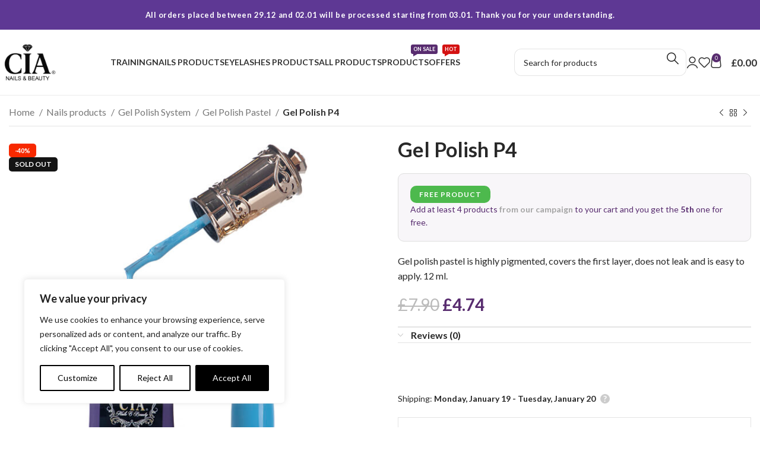

--- FILE ---
content_type: text/html; charset=UTF-8
request_url: https://cia-nailsandbeauty.co.uk/product/gel-polish-p4/
body_size: 58482
content:
<!DOCTYPE html>
<html lang="en-GB" dir="ltr" prefix="og: https://ogp.me/ns#">
<head>
	<meta charset="UTF-8">
	<link rel="profile" href="https://gmpg.org/xfn/11">
	<link rel="pingback" href="https://cia-nailsandbeauty.co.uk/xmlrpc.php">

		<style>img:is([sizes="auto" i], [sizes^="auto," i]) { contain-intrinsic-size: 3000px 1500px }</style>
	<!-- Google Tag Manager -->
<script>(function(w,d,s,l,i){w[l]=w[l]||[];w[l].push({'gtm.start':
new Date().getTime(),event:'gtm.js'});var f=d.getElementsByTagName(s)[0],
j=d.createElement(s),dl=l!='dataLayer'?'&l='+l:'';j.async=true;j.src=
'https://www.googletagmanager.com/gtm.js?id='+i+dl;f.parentNode.insertBefore(j,f);
})(window,document,'script','dataLayer','GTM-5HJPM5LK');</script>
<!-- End Google Tag Manager -->

<!-- Search Engine Optimization by Rank Math PRO - https://rankmath.com/ -->
<title>Gel Polish P4 | CIA Nails &amp; Beauty UK</title>
<meta name="description" content="Gel polish pastel is highly pigmented, covers the first layer, does not leak and is easy to apply. 12 ml."/>
<meta name="robots" content="follow, index, max-snippet:-1, max-video-preview:-1, max-image-preview:large"/>
<link rel="canonical" href="https://cia-nailsandbeauty.co.uk/product/gel-polish-p4/" />
<meta property="og:locale" content="en_GB" />
<meta property="og:type" content="product" />
<meta property="og:title" content="Gel Polish P4 | CIA Nails &amp; Beauty UK" />
<meta property="og:description" content="Gel polish pastel is highly pigmented, covers the first layer, does not leak and is easy to apply. 12 ml." />
<meta property="og:url" content="https://cia-nailsandbeauty.co.uk/product/gel-polish-p4/" />
<meta property="og:site_name" content="CIA Nails and Beauty Academy in London" />
<meta property="og:updated_time" content="2024-05-27T21:17:57+01:00" />
<meta property="og:image" content="https://cdn.cia-nailsandbeauty.co.uk/wp-content/uploads/2021/06/Gel-Polish-P4-1.jpg" />
<meta property="og:image:secure_url" content="https://cdn.cia-nailsandbeauty.co.uk/wp-content/uploads/2021/06/Gel-Polish-P4-1.jpg" />
<meta property="og:image:width" content="800" />
<meta property="og:image:height" content="800" />
<meta property="og:image:alt" content="Gel Polish P4" />
<meta property="og:image:type" content="image/jpeg" />
<meta property="product:price:amount" content="4.74" />
<meta property="product:price:currency" content="GBP" />
<meta name="twitter:card" content="summary_large_image" />
<meta name="twitter:title" content="Gel Polish P4 | CIA Nails &amp; Beauty UK" />
<meta name="twitter:description" content="Gel polish pastel is highly pigmented, covers the first layer, does not leak and is easy to apply. 12 ml." />
<meta name="twitter:image" content="https://cdn.cia-nailsandbeauty.co.uk/wp-content/uploads/2021/06/Gel-Polish-P4-1.jpg" />
<meta name="twitter:label1" content="Price" />
<meta name="twitter:data1" content="&pound;4.74" />
<meta name="twitter:label2" content="Availability" />
<meta name="twitter:data2" content="In stock" />
<script type="application/ld+json" class="rank-math-schema-pro">{"@context":"https://schema.org","@graph":[{"@type":"Organization","@id":"https://cia-nailsandbeauty.co.uk/#organization","name":"CIA Nails and Beauty Academy in London","url":"https://cia-nailsandbeauty.co.uk","logo":{"@type":"ImageObject","@id":"https://cia-nailsandbeauty.co.uk/#logo","url":"https://cia-nailsandbeauty.co.uk/wp-content/uploads/2024/02/LogoCIA_nou3-1.png.webp","contentUrl":"https://cia-nailsandbeauty.co.uk/wp-content/uploads/2024/02/LogoCIA_nou3-1.png.webp","caption":"CIA Nails and Beauty Academy in London","inLanguage":"en-GB","width":"600","height":"400"}},{"@type":"WebSite","@id":"https://cia-nailsandbeauty.co.uk/#website","url":"https://cia-nailsandbeauty.co.uk","name":"CIA Nails and Beauty Academy in London","publisher":{"@id":"https://cia-nailsandbeauty.co.uk/#organization"},"inLanguage":"en-GB"},{"@type":"ImageObject","@id":"https://cdn.cia-nailsandbeauty.co.uk/wp-content/uploads/2021/06/Gel-Polish-P4-1.jpg","url":"https://cdn.cia-nailsandbeauty.co.uk/wp-content/uploads/2021/06/Gel-Polish-P4-1.jpg","width":"800","height":"800","inLanguage":"en-GB"},{"@type":"ItemPage","@id":"https://cia-nailsandbeauty.co.uk/product/gel-polish-p4/#webpage","url":"https://cia-nailsandbeauty.co.uk/product/gel-polish-p4/","name":"Gel Polish P4 | CIA Nails &amp; Beauty UK","datePublished":"2021-06-11T12:37:44+01:00","dateModified":"2024-05-27T21:17:57+01:00","isPartOf":{"@id":"https://cia-nailsandbeauty.co.uk/#website"},"primaryImageOfPage":{"@id":"https://cdn.cia-nailsandbeauty.co.uk/wp-content/uploads/2021/06/Gel-Polish-P4-1.jpg"},"inLanguage":"en-GB"},{"@type":"Product","name":"Gel Polish P4 | CIA Nails &amp; Beauty UK","description":"Gel polish pastel is highly pigmented, covers the first layer, does not leak and is easy to apply. 12 ml.","category":"Nails products","mainEntityOfPage":{"@id":"https://cia-nailsandbeauty.co.uk/product/gel-polish-p4/#webpage"},"image":[{"@type":"ImageObject","url":"https://cdn.cia-nailsandbeauty.co.uk/wp-content/uploads/2021/06/Gel-Polish-P4-1.jpg","height":"800","width":"800"}],"offers":{"@type":"Offer","price":"4.74","priceCurrency":"GBP","priceValidUntil":"2027-12-31","availability":"https://schema.org/OutOfStock","itemCondition":"NewCondition","url":"https://cia-nailsandbeauty.co.uk/product/gel-polish-p4/","seller":{"@type":"Organization","@id":"https://cia-nailsandbeauty.co.uk/","name":"CIA Nails and Beauty Academy in London","url":"https://cia-nailsandbeauty.co.uk","logo":"https://cia-nailsandbeauty.co.uk/wp-content/uploads/2024/02/LogoCIA_nou3-1.png.webp"}},"@id":"https://cia-nailsandbeauty.co.uk/product/gel-polish-p4/#richSnippet"}]}</script>
<!-- /Rank Math WordPress SEO plugin -->

<link rel='dns-prefetch' href='//www.googletagmanager.com' />
<link rel='dns-prefetch' href='//fonts.googleapis.com' />
<link rel='dns-prefetch' href='//cdn.cia-nailsandbeauty.co.uk' />
<link rel="alternate" type="application/rss+xml" title="CIA Nails &amp; Beauty &raquo; Feed" href="https://cia-nailsandbeauty.co.uk/feed/" />
<link rel="alternate" type="application/rss+xml" title="CIA Nails &amp; Beauty &raquo; Comments Feed" href="https://cia-nailsandbeauty.co.uk/comments/feed/" />
<link rel="alternate" type="application/rss+xml" title="CIA Nails &amp; Beauty &raquo; Gel Polish P4 Comments Feed" href="https://cia-nailsandbeauty.co.uk/product/gel-polish-p4/feed/" />

<link rel='stylesheet' id='wdp_cart-summary-css' href='https://cdn.cia-nailsandbeauty.co.uk/wp-content/plugins/advanced-dynamic-pricing-for-woocommerce/BaseVersion/assets/css/cart-summary.css?ver=4.10.1' type='text/css' media='all' />
<link rel='stylesheet' id='partial-payment-blocks-integration-css' href='https://cdn.cia-nailsandbeauty.co.uk/wp-content/plugins/woo-wallet/build/partial-payment/style-index.css?ver=1.5.13' type='text/css' media='all' />
<style id='safe-svg-svg-icon-style-inline-css' type='text/css'>
.safe-svg-cover{text-align:center}.safe-svg-cover .safe-svg-inside{display:inline-block;max-width:100%}.safe-svg-cover svg{fill:currentColor;height:100%;max-height:100%;max-width:100%;width:100%}

</style>
<link rel='stylesheet' id='awcdp-frontend-css' href='https://cdn.cia-nailsandbeauty.co.uk/wp-content/plugins/deposits-partial-payments-for-woocommerce/assets/css/frontend.css?ver=1.2.3' type='text/css' media='all' />
<link rel='stylesheet' id='bogo-deals-styles-css' href='https://cdn.cia-nailsandbeauty.co.uk/wp-content/plugins/woocommerce-bogo-deals/css/styles.css?ver=6.8.2' type='text/css' media='all' />
<style id='woocommerce-inline-inline-css' type='text/css'>
.woocommerce form .form-row .required { visibility: visible; }
</style>
<link rel='stylesheet' id='hint-css' href='https://cdn.cia-nailsandbeauty.co.uk/wp-content/plugins/wpc-linked-variation/assets/libs/hint/hint.css?ver=6.8.2' type='text/css' media='all' />
<link rel='stylesheet' id='wpclv-frontend-css' href='https://cdn.cia-nailsandbeauty.co.uk/wp-content/plugins/wpc-linked-variation/assets/css/frontend.css?ver=4.3.6' type='text/css' media='all' />
<link rel='stylesheet' id='brands-styles-css' href='https://cdn.cia-nailsandbeauty.co.uk/wp-content/plugins/woocommerce/assets/css/brands.css?ver=10.1.2' type='text/css' media='all' />
<link rel='stylesheet' id='js_composer_custom_css-css' href='https://cdn.cia-nailsandbeauty.co.uk/wp-content/uploads/js_composer/custom.css?ver=8.6.1' type='text/css' media='all' />
<link rel='stylesheet' id='woo-wallet-style-css' href='https://cdn.cia-nailsandbeauty.co.uk/wp-content/plugins/woo-wallet/build/frontend/main.css?ver=1.5.13' type='text/css' media='all' />
<link rel='stylesheet' id='js_composer_front-css' href='https://cdn.cia-nailsandbeauty.co.uk/wp-content/plugins/js_composer/assets/css/js_composer.min.css?ver=8.6.1' type='text/css' media='all' />
<link rel='stylesheet' id='bootstrap-css' href='https://cdn.cia-nailsandbeauty.co.uk/wp-content/themes/woodmart/css/bootstrap-light.min.css?ver=7.5.2' type='text/css' media='all' />
<link rel='stylesheet' id='woodmart-style-css' href='https://cdn.cia-nailsandbeauty.co.uk/wp-content/themes/woodmart/css/parts/base.min.css?ver=7.5.2' type='text/css' media='all' />
<link rel='stylesheet' id='wd-widget-recent-post-comments-css' href='https://cdn.cia-nailsandbeauty.co.uk/wp-content/themes/woodmart/css/parts/widget-recent-post-comments.min.css?ver=7.5.2' type='text/css' media='all' />
<link rel='stylesheet' id='wd-widget-wd-recent-posts-css' href='https://cdn.cia-nailsandbeauty.co.uk/wp-content/themes/woodmart/css/parts/widget-wd-recent-posts.min.css?ver=7.5.2' type='text/css' media='all' />
<link rel='stylesheet' id='wd-widget-nav-css' href='https://cdn.cia-nailsandbeauty.co.uk/wp-content/themes/woodmart/css/parts/widget-nav.min.css?ver=7.5.2' type='text/css' media='all' />
<link rel='stylesheet' id='wd-widget-product-cat-css' href='https://cdn.cia-nailsandbeauty.co.uk/wp-content/themes/woodmart/css/parts/woo-widget-product-cat.min.css?ver=7.5.2' type='text/css' media='all' />
<link rel='stylesheet' id='wd-widget-layered-nav-stock-status-css' href='https://cdn.cia-nailsandbeauty.co.uk/wp-content/themes/woodmart/css/parts/woo-widget-layered-nav-stock-status.min.css?ver=7.5.2' type='text/css' media='all' />
<link rel='stylesheet' id='wd-widget-slider-price-filter-css' href='https://cdn.cia-nailsandbeauty.co.uk/wp-content/themes/woodmart/css/parts/woo-widget-slider-price-filter.min.css?ver=7.5.2' type='text/css' media='all' />
<link rel='stylesheet' id='wd-woo-stripe-css' href='https://cdn.cia-nailsandbeauty.co.uk/wp-content/themes/woodmart/css/parts/int-woo-stripe.min.css?ver=7.5.2' type='text/css' media='all' />
<link rel='stylesheet' id='wd-woo-klarna-css' href='https://cdn.cia-nailsandbeauty.co.uk/wp-content/themes/woodmart/css/parts/int-woo-klarna.min.css?ver=7.5.2' type='text/css' media='all' />
<link rel='stylesheet' id='wd-wpbakery-base-css' href='https://cdn.cia-nailsandbeauty.co.uk/wp-content/themes/woodmart/css/parts/int-wpb-base.min.css?ver=7.5.2' type='text/css' media='all' />
<link rel='stylesheet' id='wd-wpbakery-base-deprecated-css' href='https://cdn.cia-nailsandbeauty.co.uk/wp-content/themes/woodmart/css/parts/int-wpb-base-deprecated.min.css?ver=7.5.2' type='text/css' media='all' />
<link rel='stylesheet' id='wd-woocommerce-base-css' href='https://cdn.cia-nailsandbeauty.co.uk/wp-content/themes/woodmart/css/parts/woocommerce-base.min.css?ver=7.5.2' type='text/css' media='all' />
<link rel='stylesheet' id='wd-mod-star-rating-css' href='https://cdn.cia-nailsandbeauty.co.uk/wp-content/themes/woodmart/css/parts/mod-star-rating.min.css?ver=7.5.2' type='text/css' media='all' />
<link rel='stylesheet' id='wd-woo-el-track-order-css' href='https://cdn.cia-nailsandbeauty.co.uk/wp-content/themes/woodmart/css/parts/woo-el-track-order.min.css?ver=7.5.2' type='text/css' media='all' />
<link rel='stylesheet' id='wd-woocommerce-block-notices-css' href='https://cdn.cia-nailsandbeauty.co.uk/wp-content/themes/woodmart/css/parts/woo-mod-block-notices.min.css?ver=7.5.2' type='text/css' media='all' />
<link rel='stylesheet' id='wd-woo-mod-quantity-css' href='https://cdn.cia-nailsandbeauty.co.uk/wp-content/themes/woodmart/css/parts/woo-mod-quantity.min.css?ver=7.5.2' type='text/css' media='all' />
<link rel='stylesheet' id='wd-woo-opt-free-progress-bar-css' href='https://cdn.cia-nailsandbeauty.co.uk/wp-content/themes/woodmart/css/parts/woo-opt-free-progress-bar.min.css?ver=7.5.2' type='text/css' media='all' />
<link rel='stylesheet' id='wd-woo-mod-progress-bar-css' href='https://cdn.cia-nailsandbeauty.co.uk/wp-content/themes/woodmart/css/parts/woo-mod-progress-bar.min.css?ver=7.5.2' type='text/css' media='all' />
<link rel='stylesheet' id='wd-woo-single-prod-el-base-css' href='https://cdn.cia-nailsandbeauty.co.uk/wp-content/themes/woodmart/css/parts/woo-single-prod-el-base.min.css?ver=7.5.2' type='text/css' media='all' />
<link rel='stylesheet' id='wd-woo-mod-stock-status-css' href='https://cdn.cia-nailsandbeauty.co.uk/wp-content/themes/woodmart/css/parts/woo-mod-stock-status.min.css?ver=7.5.2' type='text/css' media='all' />
<link rel='stylesheet' id='wd-woo-mod-shop-attributes-css' href='https://cdn.cia-nailsandbeauty.co.uk/wp-content/themes/woodmart/css/parts/woo-mod-shop-attributes.min.css?ver=7.5.2' type='text/css' media='all' />
<link rel='stylesheet' id='child-style-css' href='https://cdn.cia-nailsandbeauty.co.uk/wp-content/themes/woodmart-child/style.css?ver=7.5.2' type='text/css' media='all' />
<link rel='stylesheet' id='wd-header-base-css' href='https://cdn.cia-nailsandbeauty.co.uk/wp-content/themes/woodmart/css/parts/header-base.min.css?ver=7.5.2' type='text/css' media='all' />
<link rel='stylesheet' id='wd-mod-tools-css' href='https://cdn.cia-nailsandbeauty.co.uk/wp-content/themes/woodmart/css/parts/mod-tools.min.css?ver=7.5.2' type='text/css' media='all' />
<link rel='stylesheet' id='wd-header-elements-base-css' href='https://cdn.cia-nailsandbeauty.co.uk/wp-content/themes/woodmart/css/parts/header-el-base.min.css?ver=7.5.2' type='text/css' media='all' />
<link rel='stylesheet' id='wd-marquee-css' href='https://cdn.cia-nailsandbeauty.co.uk/wp-content/themes/woodmart/css/parts/el-marquee.min.css?ver=7.5.2' type='text/css' media='all' />
<link rel='stylesheet' id='wd-mod-nav-menu-label-css' href='https://cdn.cia-nailsandbeauty.co.uk/wp-content/themes/woodmart/css/parts/mod-nav-menu-label.min.css?ver=7.5.2' type='text/css' media='all' />
<link rel='stylesheet' id='wd-header-search-css' href='https://cdn.cia-nailsandbeauty.co.uk/wp-content/themes/woodmart/css/parts/header-el-search.min.css?ver=7.5.2' type='text/css' media='all' />
<link rel='stylesheet' id='wd-header-search-form-css' href='https://cdn.cia-nailsandbeauty.co.uk/wp-content/themes/woodmart/css/parts/header-el-search-form.min.css?ver=7.5.2' type='text/css' media='all' />
<link rel='stylesheet' id='wd-wd-search-form-css' href='https://cdn.cia-nailsandbeauty.co.uk/wp-content/themes/woodmart/css/parts/wd-search-form.min.css?ver=7.5.2' type='text/css' media='all' />
<link rel='stylesheet' id='wd-header-my-account-dropdown-css' href='https://cdn.cia-nailsandbeauty.co.uk/wp-content/themes/woodmart/css/parts/header-el-my-account-dropdown.min.css?ver=7.5.2' type='text/css' media='all' />
<link rel='stylesheet' id='wd-woo-mod-login-form-css' href='https://cdn.cia-nailsandbeauty.co.uk/wp-content/themes/woodmart/css/parts/woo-mod-login-form.min.css?ver=7.5.2' type='text/css' media='all' />
<link rel='stylesheet' id='wd-header-my-account-css' href='https://cdn.cia-nailsandbeauty.co.uk/wp-content/themes/woodmart/css/parts/header-el-my-account.min.css?ver=7.5.2' type='text/css' media='all' />
<link rel='stylesheet' id='wd-header-cart-side-css' href='https://cdn.cia-nailsandbeauty.co.uk/wp-content/themes/woodmart/css/parts/header-el-cart-side.min.css?ver=7.5.2' type='text/css' media='all' />
<link rel='stylesheet' id='wd-header-cart-css' href='https://cdn.cia-nailsandbeauty.co.uk/wp-content/themes/woodmart/css/parts/header-el-cart.min.css?ver=7.5.2' type='text/css' media='all' />
<link rel='stylesheet' id='wd-widget-shopping-cart-css' href='https://cdn.cia-nailsandbeauty.co.uk/wp-content/themes/woodmart/css/parts/woo-widget-shopping-cart.min.css?ver=7.5.2' type='text/css' media='all' />
<link rel='stylesheet' id='wd-widget-product-list-css' href='https://cdn.cia-nailsandbeauty.co.uk/wp-content/themes/woodmart/css/parts/woo-widget-product-list.min.css?ver=7.5.2' type='text/css' media='all' />
<link rel='stylesheet' id='wd-header-mobile-nav-drilldown-css' href='https://cdn.cia-nailsandbeauty.co.uk/wp-content/themes/woodmart/css/parts/header-el-mobile-nav-drilldown.min.css?ver=7.5.2' type='text/css' media='all' />
<link rel='stylesheet' id='wd-header-mobile-nav-drilldown-slide-css' href='https://cdn.cia-nailsandbeauty.co.uk/wp-content/themes/woodmart/css/parts/header-el-mobile-nav-drilldown-slide.min.css?ver=7.5.2' type='text/css' media='all' />
<link rel='stylesheet' id='wd-woo-single-prod-builder-css' href='https://cdn.cia-nailsandbeauty.co.uk/wp-content/themes/woodmart/css/parts/woo-single-prod-builder.min.css?ver=7.5.2' type='text/css' media='all' />
<link rel='stylesheet' id='wd-woo-single-prod-el-navigation-css' href='https://cdn.cia-nailsandbeauty.co.uk/wp-content/themes/woodmart/css/parts/woo-single-prod-el-navigation.min.css?ver=7.5.2' type='text/css' media='all' />
<link rel='stylesheet' id='wd-woo-single-prod-el-gallery-css' href='https://cdn.cia-nailsandbeauty.co.uk/wp-content/themes/woodmart/css/parts/woo-single-prod-el-gallery.min.css?ver=7.5.2' type='text/css' media='all' />
<link rel='stylesheet' id='wd-woo-single-prod-el-gallery-opt-thumb-left-desktop-css' href='https://cdn.cia-nailsandbeauty.co.uk/wp-content/themes/woodmart/css/parts/woo-single-prod-el-gallery-opt-thumb-left-desktop.min.css?ver=7.5.2' type='text/css' media='all' />
<link rel='stylesheet' id='wd-swiper-css' href='https://cdn.cia-nailsandbeauty.co.uk/wp-content/themes/woodmart/css/parts/lib-swiper.min.css?ver=7.5.2' type='text/css' media='all' />
<link rel='stylesheet' id='wd-woo-mod-product-labels-css' href='https://cdn.cia-nailsandbeauty.co.uk/wp-content/themes/woodmart/css/parts/woo-mod-product-labels.min.css?ver=7.5.2' type='text/css' media='all' />
<link rel='stylesheet' id='wd-woo-mod-product-labels-rect-css' href='https://cdn.cia-nailsandbeauty.co.uk/wp-content/themes/woodmart/css/parts/woo-mod-product-labels-rect.min.css?ver=7.5.2' type='text/css' media='all' />
<link rel='stylesheet' id='wd-swiper-arrows-css' href='https://cdn.cia-nailsandbeauty.co.uk/wp-content/themes/woodmart/css/parts/lib-swiper-arrows.min.css?ver=7.5.2' type='text/css' media='all' />
<link rel='stylesheet' id='wd-mod-comments-css' href='https://cdn.cia-nailsandbeauty.co.uk/wp-content/themes/woodmart/css/parts/mod-comments.min.css?ver=7.5.2' type='text/css' media='all' />
<link rel='stylesheet' id='wd-woo-single-prod-el-reviews-css' href='https://cdn.cia-nailsandbeauty.co.uk/wp-content/themes/woodmart/css/parts/woo-single-prod-el-reviews.min.css?ver=7.5.2' type='text/css' media='all' />
<link rel='stylesheet' id='wd-woo-single-prod-el-reviews-style-2-css' href='https://cdn.cia-nailsandbeauty.co.uk/wp-content/themes/woodmart/css/parts/woo-single-prod-el-reviews-style-2.min.css?ver=7.5.2' type='text/css' media='all' />
<link rel='stylesheet' id='wd-accordion-css' href='https://cdn.cia-nailsandbeauty.co.uk/wp-content/themes/woodmart/css/parts/el-accordion.min.css?ver=7.5.2' type='text/css' media='all' />
<link rel='stylesheet' id='wd-woo-single-prod-opt-rating-summary-css' href='https://cdn.cia-nailsandbeauty.co.uk/wp-content/themes/woodmart/css/parts/woo-single-prod-opt-rating-summary.min.css?ver=7.5.2' type='text/css' media='all' />
<link rel='stylesheet' id='wd-info-box-css' href='https://cdn.cia-nailsandbeauty.co.uk/wp-content/themes/woodmart/css/parts/el-info-box.min.css?ver=7.5.2' type='text/css' media='all' />
<link rel='stylesheet' id='wd-product-loop-css' href='https://cdn.cia-nailsandbeauty.co.uk/wp-content/themes/woodmart/css/parts/woo-product-loop.min.css?ver=7.5.2' type='text/css' media='all' />
<link rel='stylesheet' id='wd-product-loop-fw-button-css' href='https://cdn.cia-nailsandbeauty.co.uk/wp-content/themes/woodmart/css/parts/woo-prod-loop-fw-button.min.css?ver=7.5.2' type='text/css' media='all' />
<link rel='stylesheet' id='wd-woo-mod-add-btn-replace-css' href='https://cdn.cia-nailsandbeauty.co.uk/wp-content/themes/woodmart/css/parts/woo-mod-add-btn-replace.min.css?ver=7.5.2' type='text/css' media='all' />
<link rel='stylesheet' id='wd-mod-more-description-css' href='https://cdn.cia-nailsandbeauty.co.uk/wp-content/themes/woodmart/css/parts/mod-more-description.min.css?ver=7.5.2' type='text/css' media='all' />
<link rel='stylesheet' id='wd-woo-opt-title-limit-css' href='https://cdn.cia-nailsandbeauty.co.uk/wp-content/themes/woodmart/css/parts/woo-opt-title-limit.min.css?ver=7.5.2' type='text/css' media='all' />
<link rel='stylesheet' id='wd-mfp-popup-css' href='https://cdn.cia-nailsandbeauty.co.uk/wp-content/themes/woodmart/css/parts/lib-magnific-popup.min.css?ver=7.5.2' type='text/css' media='all' />
<link rel='stylesheet' id='wd-woo-prod-loop-small-css' href='https://cdn.cia-nailsandbeauty.co.uk/wp-content/themes/woodmart/css/parts/woo-prod-loop-small.min.css?ver=7.5.2' type='text/css' media='all' />
<link rel='stylesheet' id='wd-bordered-product-css' href='https://cdn.cia-nailsandbeauty.co.uk/wp-content/themes/woodmart/css/parts/woo-opt-bordered-product.min.css?ver=7.5.2' type='text/css' media='all' />
<link rel='stylesheet' id='wd-widget-collapse-css' href='https://cdn.cia-nailsandbeauty.co.uk/wp-content/themes/woodmart/css/parts/opt-widget-collapse.min.css?ver=7.5.2' type='text/css' media='all' />
<link rel='stylesheet' id='wd-footer-base-css' href='https://cdn.cia-nailsandbeauty.co.uk/wp-content/themes/woodmart/css/parts/footer-base.min.css?ver=7.5.2' type='text/css' media='all' />
<link rel='stylesheet' id='wd-text-block-css' href='https://cdn.cia-nailsandbeauty.co.uk/wp-content/themes/woodmart/css/parts/el-text-block.min.css?ver=7.5.2' type='text/css' media='all' />
<link rel='stylesheet' id='wd-dropdown-aside-css' href='https://cdn.cia-nailsandbeauty.co.uk/wp-content/themes/woodmart/css/parts/mod-dropdown-aside.min.css?ver=7.5.2' type='text/css' media='all' />
<link rel='stylesheet' id='wd-bottom-toolbar-css' href='https://cdn.cia-nailsandbeauty.co.uk/wp-content/themes/woodmart/css/parts/opt-bottom-toolbar.min.css?ver=7.5.2' type='text/css' media='all' />
<link rel='stylesheet' id='xts-google-fonts-css' href='https://fonts.googleapis.com/css?family=Lato%3A400%2C700%2C100%7CReadex+Pro%3A400%2C600%2C500&#038;ver=7.5.2' type='text/css' media='all' />
<link rel='stylesheet' id='wdp_pricing-table-css' href='https://cdn.cia-nailsandbeauty.co.uk/wp-content/plugins/advanced-dynamic-pricing-for-woocommerce/BaseVersion/assets/css/pricing-table.css?ver=4.10.1' type='text/css' media='all' />
<link rel='stylesheet' id='wdp_deals-table-css' href='https://cdn.cia-nailsandbeauty.co.uk/wp-content/plugins/advanced-dynamic-pricing-for-woocommerce/BaseVersion/assets/css/deals-table.css?ver=4.10.1' type='text/css' media='all' />
<script type="text/javascript" id="webtoffee-cookie-consent-js-extra">
/* <![CDATA[ */
var _wccConfig = {"_ipData":[],"_assetsURL":"https:\/\/cia-nailsandbeauty.co.uk\/wp-content\/plugins\/webtoffee-cookie-consent\/lite\/frontend\/images\/","_publicURL":"https:\/\/cia-nailsandbeauty.co.uk","_categories":[{"name":"Necessary","slug":"necessary","isNecessary":true,"ccpaDoNotSell":true,"cookies":[{"cookieID":"wt_consent","domain":"cia-nailsandbeauty.co.uk","provider":""},{"cookieID":"m","domain":"m.stripe.com","provider":"stripe.com"},{"cookieID":"__stripe_mid","domain":".cia-nailsandbeauty.co.uk","provider":"stripe.com"},{"cookieID":"__stripe_sid","domain":".cia-nailsandbeauty.co.uk","provider":"stripe.com"},{"cookieID":"products_and_wishlist_count","domain":"cia-nailsandbeauty.co.uk","provider":"wp-content\/themes\/woodmart\/js"}],"active":true,"defaultConsent":{"gdpr":true,"ccpa":true},"foundNoCookieScript":false},{"name":"Functional","slug":"functional","isNecessary":false,"ccpaDoNotSell":true,"cookies":[{"cookieID":"mailchimp_landing_site","domain":"cia-nailsandbeauty.co.uk","provider":"mailchimp.com"},{"cookieID":"_lscache_vary","domain":"cia-nailsandbeauty.co.uk","provider":"wp-content\/plugins\/litespeed-cache"},{"cookieID":"yt-remote-device-id","domain":"youtube.com","provider":"youtube.com"},{"cookieID":"yt-remote-connected-devices","domain":"youtube.com","provider":"youtube.com"},{"cookieID":"ytidb::LAST_RESULT_ENTRY_KEY","domain":"youtube.com","provider":"youtube.com"},{"cookieID":"yt-remote-session-app","domain":"youtube.com","provider":"youtube.com"},{"cookieID":"yt-remote-cast-installed","domain":"youtube.com","provider":"youtube.com"},{"cookieID":"yt-remote-session-name","domain":"youtube.com","provider":"youtube.com"},{"cookieID":"yt-remote-fast-check-period","domain":"youtube.com","provider":"youtube.com"}],"active":true,"defaultConsent":{"gdpr":false,"ccpa":false},"foundNoCookieScript":false},{"name":"Analytics","slug":"analytics","isNecessary":false,"ccpaDoNotSell":true,"cookies":[{"cookieID":"sbjs_migrations","domain":".cia-nailsandbeauty.co.uk","provider":"sourcebuster.min.js"},{"cookieID":"sbjs_current_add","domain":".cia-nailsandbeauty.co.uk","provider":"sourcebuster.min.js"},{"cookieID":"sbjs_first_add","domain":".cia-nailsandbeauty.co.uk","provider":"sourcebuster.min.js"},{"cookieID":"sbjs_current","domain":".cia-nailsandbeauty.co.uk","provider":"sourcebuster.min.js"},{"cookieID":"sbjs_first","domain":".cia-nailsandbeauty.co.uk","provider":"sourcebuster.min.js"},{"cookieID":"sbjs_udata","domain":".cia-nailsandbeauty.co.uk","provider":"sourcebuster.min.js"},{"cookieID":"sbjs_session","domain":".cia-nailsandbeauty.co.uk","provider":"sourcebuster.min.js"},{"cookieID":"_gcl_au","domain":".cia-nailsandbeauty.co.uk","provider":"googletagmanager.com"},{"cookieID":"_fbp","domain":".cia-nailsandbeauty.co.uk","provider":"facebook.net"},{"cookieID":"_ga","domain":".cia-nailsandbeauty.co.uk","provider":"google-analytics.com|googletagmanager.com\/gtag\/js"},{"cookieID":"_ga_*","domain":".cia-nailsandbeauty.co.uk","provider":"google-analytics.com|googletagmanager.com\/gtag\/js"}],"active":true,"defaultConsent":{"gdpr":false,"ccpa":false},"foundNoCookieScript":false},{"name":"Performance","slug":"performance","isNecessary":false,"ccpaDoNotSell":true,"cookies":[],"active":true,"defaultConsent":{"gdpr":false,"ccpa":false},"foundNoCookieScript":false},{"name":"Advertisement","slug":"advertisement","isNecessary":false,"ccpaDoNotSell":true,"cookies":[{"cookieID":"YSC","domain":".youtube.com","provider":"youtube.com"},{"cookieID":"VISITOR_INFO1_LIVE","domain":".youtube.com","provider":"youtube.com"},{"cookieID":"VISITOR_PRIVACY_METADATA","domain":".youtube.com","provider":"youtube.com"},{"cookieID":"test_cookie","domain":".doubleclick.net","provider":"doubleclick.net"},{"cookieID":"IDE","domain":".doubleclick.net","provider":"doubleclick.net"}],"active":true,"defaultConsent":{"gdpr":false,"ccpa":false},"foundNoCookieScript":false},{"name":"Others","slug":"others","isNecessary":false,"ccpaDoNotSell":true,"cookies":[{"cookieID":"alg_wc_oma_has_notices","domain":"cia-nailsandbeauty.co.uk","provider":""},{"cookieID":"cookies.js","domain":"cia-nailsandbeauty.co.uk","provider":""},{"cookieID":"wishlist_cleared_time","domain":"cia-nailsandbeauty.co.uk","provider":""},{"cookieID":"woodmart_recently_viewed_products","domain":"cia-nailsandbeauty.co.uk","provider":""}],"active":true,"defaultConsent":{"gdpr":false,"ccpa":false},"foundNoCookieScript":false}],"_activeLaw":"gdpr","_rootDomain":"","_block":"1","_showBanner":"1","_bannerConfig":{"GDPR":{"settings":{"type":"box","position":"bottom-left","applicableLaw":"gdpr","preferenceCenter":"center","selectedRegion":"ALL","consentExpiry":365,"shortcodes":[{"key":"wcc_readmore","content":"<a href=\"#\" class=\"wcc-policy\" aria-label=\"Cookie Policy\" target=\"_blank\" rel=\"noopener\" data-tag=\"readmore-button\">Cookie Policy<\/a>","tag":"readmore-button","status":false,"attributes":{"rel":"nofollow","target":"_blank"}},{"key":"wcc_show_desc","content":"<button class=\"wcc-show-desc-btn\" data-tag=\"show-desc-button\" aria-label=\"Show more\">Show more<\/button>","tag":"show-desc-button","status":true,"attributes":[]},{"key":"wcc_hide_desc","content":"<button class=\"wcc-show-desc-btn\" data-tag=\"hide-desc-button\" aria-label=\"Show less\">Show less<\/button>","tag":"hide-desc-button","status":true,"attributes":[]},{"key":"wcc_category_toggle_label","content":"[wcc_{{status}}_category_label] [wcc_preference_{{category_slug}}_title]","tag":"","status":true,"attributes":[]},{"key":"wcc_enable_category_label","content":"Enable","tag":"","status":true,"attributes":[]},{"key":"wcc_disable_category_label","content":"Disable","tag":"","status":true,"attributes":[]},{"key":"wcc_video_placeholder","content":"<div class=\"video-placeholder-normal\" data-tag=\"video-placeholder\" id=\"[UNIQUEID]\"><p class=\"video-placeholder-text-normal\" data-tag=\"placeholder-title\">Please accept cookies to access this content<\/p><\/div>","tag":"","status":true,"attributes":[]},{"key":"wcc_enable_optout_label","content":"Enable","tag":"","status":true,"attributes":[]},{"key":"wcc_disable_optout_label","content":"Disable","tag":"","status":true,"attributes":[]},{"key":"wcc_optout_toggle_label","content":"[wcc_{{status}}_optout_label] [wcc_optout_option_title]","tag":"","status":true,"attributes":[]},{"key":"wcc_optout_option_title","content":"Do Not Sell or Share My Personal Information","tag":"","status":true,"attributes":[]},{"key":"wcc_optout_close_label","content":"Close","tag":"","status":true,"attributes":[]}],"bannerEnabled":true},"behaviours":{"reloadBannerOnAccept":false,"loadAnalyticsByDefault":false,"animations":{"onLoad":"animate","onHide":"sticky"}},"config":{"revisitConsent":{"status":false,"tag":"revisit-consent","position":"bottom-left","meta":{"url":"#"},"styles":[],"elements":{"title":{"type":"text","tag":"revisit-consent-title","status":true,"styles":{"color":"#0056a7"}}}},"preferenceCenter":{"toggle":{"status":true,"tag":"detail-category-toggle","type":"toggle","states":{"active":{"styles":{"background-color":"#000000"}},"inactive":{"styles":{"background-color":"#D0D5D2"}}}},"poweredBy":false},"categoryPreview":{"status":false,"toggle":{"status":true,"tag":"detail-category-preview-toggle","type":"toggle","states":{"active":{"styles":{"background-color":"#000000"}},"inactive":{"styles":{"background-color":"#D0D5D2"}}}}},"videoPlaceholder":{"status":true,"styles":{"background-color":"#000000","border-color":"#000000","color":"#ffffff"}},"readMore":{"status":false,"tag":"readmore-button","type":"link","meta":{"noFollow":true,"newTab":true},"styles":{"color":"#000000","background-color":"transparent","border-color":"transparent"}},"auditTable":{"status":true},"optOption":{"status":true,"toggle":{"status":true,"tag":"optout-option-toggle","type":"toggle","states":{"active":{"styles":{"background-color":"#000000"}},"inactive":{"styles":{"background-color":"#FFFFFF"}}}},"gpcOption":false}}}},"_version":"3.2.0","_logConsent":"1","_tags":[{"tag":"accept-button","styles":{"color":"#FFFFFF","background-color":"#000000","border-color":"#000000"}},{"tag":"reject-button","styles":{"color":"#000000","background-color":"transparent","border-color":"#000000"}},{"tag":"settings-button","styles":{"color":"#000000","background-color":"transparent","border-color":"#000000"}},{"tag":"readmore-button","styles":{"color":"#000000","background-color":"transparent","border-color":"transparent"}},{"tag":"donotsell-button","styles":{"color":"#1863dc","background-color":"transparent","border-color":"transparent"}},{"tag":"accept-button","styles":{"color":"#FFFFFF","background-color":"#000000","border-color":"#000000"}},{"tag":"revisit-consent","styles":[]}],"_rtl":"","_lawSelected":["GDPR"],"_restApiUrl":"https:\/\/directory.cookieyes.com\/api\/v1\/ip","_renewConsent":"","_restrictToCA":"","_providersToBlock":[{"re":"mailchimp.com","categories":["functional"]},{"re":"wp-content\/plugins\/litespeed-cache","categories":["functional"]},{"re":"youtube.com","categories":["functional","advertisement"]},{"re":"sourcebuster.min.js","categories":["analytics"]},{"re":"facebook.net","categories":["analytics"]},{"re":"doubleclick.net","categories":["advertisement"]}]};
var _wccStyles = {"css":{"GDPR":".wcc-overlay{background: #000000; opacity: 0.4; position: fixed; top: 0; left: 0; width: 100%; height: 100%; z-index: 99999999;}.wcc-hide{display: none;}.wcc-btn-revisit-wrapper{display: flex; padding: 6px; border-radius: 8px; opacity: 0px; background-color:#ffffff; box-shadow: 0px 3px 10px 0px #798da04d;  align-items: center; justify-content: center;   position: fixed; z-index: 999999; cursor: pointer;}.wcc-revisit-bottom-left{bottom: 15px; left: 15px;}.wcc-revisit-bottom-right{bottom: 15px; right: 15px;}.wcc-btn-revisit-wrapper .wcc-btn-revisit{display: flex; align-items: center; justify-content: center; background: none; border: none; cursor: pointer; position: relative; margin: 0; padding: 0;}.wcc-btn-revisit-wrapper .wcc-btn-revisit img{max-width: fit-content; margin: 0; } .wcc-btn-revisit-wrapper .wcc-revisit-help-text{font-size:14px; margin-left:4px; display:none;}.wcc-btn-revisit-wrapper:hover .wcc-revisit-help-text {display: block;}.wcc-revisit-hide{display: none;}.wcc-preference-btn:hover{cursor:pointer; text-decoration:underline;}.wcc-cookie-audit-table { font-family: inherit; border-collapse: collapse; width: 100%;} .wcc-cookie-audit-table th, .wcc-cookie-audit-table td {text-align: left; padding: 10px; font-size: 12px; color: #000000; word-break: normal; background-color: #d9dfe7; border: 1px solid #cbced6;} .wcc-cookie-audit-table tr:nth-child(2n + 1) td { background: #f1f5fa; }.wcc-consent-container{position: fixed; width: 440px; box-sizing: border-box; z-index: 9999999; border-radius: 6px;}.wcc-consent-container .wcc-consent-bar{background: #ffffff; border: 1px solid; padding: 20px 26px; box-shadow: 0 -1px 10px 0 #acabab4d; border-radius: 6px;}.wcc-box-bottom-left{bottom: 40px; left: 40px;}.wcc-box-bottom-right{bottom: 40px; right: 40px;}.wcc-box-top-left{top: 40px; left: 40px;}.wcc-box-top-right{top: 40px; right: 40px;}.wcc-custom-brand-logo-wrapper .wcc-custom-brand-logo{width: 100px; height: auto; margin: 0 0 12px 0;}.wcc-notice .wcc-title{color: #212121; font-weight: 700; font-size: 18px; line-height: 24px; margin: 0 0 12px 0;}.wcc-notice-des *,.wcc-preference-content-wrapper *,.wcc-accordion-header-des *,.wcc-gpc-wrapper .wcc-gpc-desc *{font-size: 14px;}.wcc-notice-des{color: #212121; font-size: 14px; line-height: 24px; font-weight: 400;}.wcc-notice-des img{height: 25px; width: 25px;}.wcc-consent-bar .wcc-notice-des p,.wcc-gpc-wrapper .wcc-gpc-desc p,.wcc-preference-body-wrapper .wcc-preference-content-wrapper p,.wcc-accordion-header-wrapper .wcc-accordion-header-des p,.wcc-cookie-des-table li div:last-child p{color: inherit; margin-top: 0;}.wcc-notice-des P:last-child,.wcc-preference-content-wrapper p:last-child,.wcc-cookie-des-table li div:last-child p:last-child,.wcc-gpc-wrapper .wcc-gpc-desc p:last-child{margin-bottom: 0;}.wcc-notice-des a.wcc-policy,.wcc-notice-des button.wcc-policy{font-size: 14px; color: #1863dc; white-space: nowrap; cursor: pointer; background: transparent; border: 1px solid; text-decoration: underline;}.wcc-notice-des button.wcc-policy{padding: 0;}.wcc-notice-des a.wcc-policy:focus-visible,.wcc-notice-des button.wcc-policy:focus-visible,.wcc-preference-content-wrapper .wcc-show-desc-btn:focus-visible,.wcc-accordion-header .wcc-accordion-btn:focus-visible,.wcc-preference-header .wcc-btn-close:focus-visible,.wcc-switch input[type=\"checkbox\"]:focus-visible,.wcc-footer-wrapper a:focus-visible,.wcc-btn:focus-visible{outline: 2px solid #1863dc; outline-offset: 2px;}.wcc-btn:focus:not(:focus-visible),.wcc-accordion-header .wcc-accordion-btn:focus:not(:focus-visible),.wcc-preference-content-wrapper .wcc-show-desc-btn:focus:not(:focus-visible),.wcc-btn-revisit-wrapper .wcc-btn-revisit:focus:not(:focus-visible),.wcc-preference-header .wcc-btn-close:focus:not(:focus-visible),.wcc-consent-bar .wcc-banner-btn-close:focus:not(:focus-visible){outline: 0;}button.wcc-show-desc-btn:not(:hover):not(:active){color: #1863dc; background: transparent;}button.wcc-accordion-btn:not(:hover):not(:active),button.wcc-banner-btn-close:not(:hover):not(:active),button.wcc-btn-revisit:not(:hover):not(:active),button.wcc-btn-close:not(:hover):not(:active){background: transparent;}.wcc-consent-bar button:hover,.wcc-modal.wcc-modal-open button:hover,.wcc-consent-bar button:focus,.wcc-modal.wcc-modal-open button:focus{text-decoration: none;}.wcc-notice-btn-wrapper{display: flex; justify-content: flex-start; align-items: center; flex-wrap: wrap; margin-top: 16px;}.wcc-notice-btn-wrapper .wcc-btn{text-shadow: none; box-shadow: none;}.wcc-btn{flex: auto; max-width: 100%; font-size: 14px; font-family: inherit; line-height: 24px; padding: 8px; font-weight: 500; margin: 0 8px 0 0; border-radius: 2px; cursor: pointer; text-align: center; text-transform: none; min-height: 0;}.wcc-btn:hover{opacity: 0.8;}.wcc-btn-customize{color: #1863dc; background: transparent; border: 2px solid #1863dc;}.wcc-btn-reject{color: #1863dc; background: transparent; border: 2px solid #1863dc;}.wcc-btn-accept{background: #1863dc; color: #ffffff; border: 2px solid #1863dc;}.wcc-btn:last-child{margin-right: 0;}@media (max-width: 576px){.wcc-box-bottom-left{bottom: 0; left: 0;}.wcc-box-bottom-right{bottom: 0; right: 0;}.wcc-box-top-left{top: 0; left: 0;}.wcc-box-top-right{top: 0; right: 0;}}@media (max-width: 440px){.wcc-box-bottom-left, .wcc-box-bottom-right, .wcc-box-top-left, .wcc-box-top-right{width: 100%; max-width: 100%;}.wcc-consent-container .wcc-consent-bar{padding: 20px 0;}.wcc-custom-brand-logo-wrapper, .wcc-notice .wcc-title, .wcc-notice-des, .wcc-notice-btn-wrapper{padding: 0 24px;}.wcc-notice-des{max-height: 40vh; overflow-y: scroll;}.wcc-notice-btn-wrapper{flex-direction: column; margin-top: 0;}.wcc-btn{width: 100%; margin: 10px 0 0 0;}.wcc-notice-btn-wrapper .wcc-btn-customize{order: 2;}.wcc-notice-btn-wrapper .wcc-btn-reject{order: 3;}.wcc-notice-btn-wrapper .wcc-btn-accept{order: 1; margin-top: 16px;}}@media (max-width: 352px){.wcc-notice .wcc-title{font-size: 16px;}.wcc-notice-des *{font-size: 12px;}.wcc-notice-des, .wcc-btn{font-size: 12px;}}.wcc-modal.wcc-modal-open{display: flex; visibility: visible; -webkit-transform: translate(-50%, -50%); -moz-transform: translate(-50%, -50%); -ms-transform: translate(-50%, -50%); -o-transform: translate(-50%, -50%); transform: translate(-50%, -50%); top: 50%; left: 50%; transition: all 1s ease;}.wcc-modal{box-shadow: 0 32px 68px rgba(0, 0, 0, 0.3); margin: 0 auto; position: fixed; max-width: 100%; background: #ffffff; top: 50%; box-sizing: border-box; border-radius: 6px; z-index: 999999999; color: #212121; -webkit-transform: translate(-50%, 100%); -moz-transform: translate(-50%, 100%); -ms-transform: translate(-50%, 100%); -o-transform: translate(-50%, 100%); transform: translate(-50%, 100%); visibility: hidden; transition: all 0s ease;}.wcc-preference-center{max-height: 79vh; overflow: hidden; width: 845px; overflow: hidden; flex: 1 1 0; display: flex; flex-direction: column; border-radius: 6px;}.wcc-preference-header{display: flex; align-items: center; justify-content: space-between; padding: 22px 24px; border-bottom: 1px solid;}.wcc-preference-header .wcc-preference-title{font-size: 18px; font-weight: 700; line-height: 24px;}.wcc-google-privacy-url a {text-decoration:none;color: #1863dc;cursor:pointer;} .wcc-preference-header .wcc-btn-close{margin: 0; cursor: pointer; vertical-align: middle; padding: 0; background: none; border: none; width: auto; height: auto; min-height: 0; line-height: 0; text-shadow: none; box-shadow: none;}.wcc-preference-header .wcc-btn-close img{margin: 0; height: 10px; width: 10px;}.wcc-preference-body-wrapper{padding: 0 24px; flex: 1; overflow: auto; box-sizing: border-box;}.wcc-preference-content-wrapper,.wcc-gpc-wrapper .wcc-gpc-desc,.wcc-google-privacy-policy{font-size: 14px; line-height: 24px; font-weight: 400; padding: 12px 0;}.wcc-preference-content-wrapper{border-bottom: 1px solid;}.wcc-preference-content-wrapper img{height: 25px; width: 25px;}.wcc-preference-content-wrapper .wcc-show-desc-btn{font-size: 14px; font-family: inherit; color: #1863dc; text-decoration: none; line-height: 24px; padding: 0; margin: 0; white-space: nowrap; cursor: pointer; background: transparent; border-color: transparent; text-transform: none; min-height: 0; text-shadow: none; box-shadow: none;}.wcc-accordion-wrapper{margin-bottom: 10px;}.wcc-accordion{border-bottom: 1px solid;}.wcc-accordion:last-child{border-bottom: none;}.wcc-accordion .wcc-accordion-item{display: flex; margin-top: 10px;}.wcc-accordion .wcc-accordion-body{display: none;}.wcc-accordion.wcc-accordion-active .wcc-accordion-body{display: block; padding: 0 22px; margin-bottom: 16px;}.wcc-accordion-header-wrapper{cursor: pointer; width: 100%;}.wcc-accordion-item .wcc-accordion-header{display: flex; justify-content: space-between; align-items: center;}.wcc-accordion-header .wcc-accordion-btn{font-size: 16px; font-family: inherit; color: #212121; line-height: 24px; background: none; border: none; font-weight: 700; padding: 0; margin: 0; cursor: pointer; text-transform: none; min-height: 0; text-shadow: none; box-shadow: none;}.wcc-accordion-header .wcc-always-active{color: #008000; font-weight: 600; line-height: 24px; font-size: 14px;}.wcc-accordion-header-des{font-size: 14px; line-height: 24px; margin: 10px 0 16px 0;}.wcc-accordion-chevron{margin-right: 22px; position: relative; cursor: pointer;}.wcc-accordion-chevron-hide{display: none;}.wcc-accordion .wcc-accordion-chevron i::before{content: \"\"; position: absolute; border-right: 1.4px solid; border-bottom: 1.4px solid; border-color: inherit; height: 6px; width: 6px; -webkit-transform: rotate(-45deg); -moz-transform: rotate(-45deg); -ms-transform: rotate(-45deg); -o-transform: rotate(-45deg); transform: rotate(-45deg); transition: all 0.2s ease-in-out; top: 8px;}.wcc-accordion.wcc-accordion-active .wcc-accordion-chevron i::before{-webkit-transform: rotate(45deg); -moz-transform: rotate(45deg); -ms-transform: rotate(45deg); -o-transform: rotate(45deg); transform: rotate(45deg);}.wcc-audit-table{background: #f4f4f4; border-radius: 6px;}.wcc-audit-table .wcc-empty-cookies-text{color: inherit; font-size: 12px; line-height: 24px; margin: 0; padding: 10px;}.wcc-audit-table .wcc-cookie-des-table{font-size: 12px; line-height: 24px; font-weight: normal; padding: 15px 10px; border-bottom: 1px solid; border-bottom-color: inherit; margin: 0;}.wcc-audit-table .wcc-cookie-des-table:last-child{border-bottom: none;}.wcc-audit-table .wcc-cookie-des-table li{list-style-type: none; display: flex; padding: 3px 0;}.wcc-audit-table .wcc-cookie-des-table li:first-child{padding-top: 0;}.wcc-cookie-des-table li div:first-child{width: 100px; font-weight: 600; word-break: break-word; word-wrap: break-word;}.wcc-cookie-des-table li div:last-child{flex: 1; word-break: break-word; word-wrap: break-word; margin-left: 8px;}.wcc-footer-shadow{display: block; width: 100%; height: 40px; background: linear-gradient(180deg, rgba(255, 255, 255, 0) 0%, #ffffff 100%); position: absolute; bottom: calc(100% - 1px);}.wcc-footer-wrapper{position: relative;}.wcc-prefrence-btn-wrapper{display: flex; flex-wrap: wrap; align-items: center; justify-content: center; padding: 22px 24px; border-top: 1px solid;}.wcc-prefrence-btn-wrapper .wcc-btn{flex: auto; max-width: 100%; text-shadow: none; box-shadow: none;}.wcc-btn-preferences{color: #1863dc; background: transparent; border: 2px solid #1863dc;}.wcc-preference-header,.wcc-preference-body-wrapper,.wcc-preference-content-wrapper,.wcc-accordion-wrapper,.wcc-accordion,.wcc-accordion-wrapper,.wcc-footer-wrapper,.wcc-prefrence-btn-wrapper{border-color: inherit;}@media (max-width: 845px){.wcc-modal{max-width: calc(100% - 16px);}}@media (max-width: 576px){.wcc-modal{max-width: 100%;}.wcc-preference-center{max-height: 100vh;}.wcc-prefrence-btn-wrapper{flex-direction: column;}.wcc-accordion.wcc-accordion-active .wcc-accordion-body{padding-right: 0;}.wcc-prefrence-btn-wrapper .wcc-btn{width: 100%; margin: 10px 0 0 0;}.wcc-prefrence-btn-wrapper .wcc-btn-reject{order: 3;}.wcc-prefrence-btn-wrapper .wcc-btn-accept{order: 1; margin-top: 0;}.wcc-prefrence-btn-wrapper .wcc-btn-preferences{order: 2;}}@media (max-width: 425px){.wcc-accordion-chevron{margin-right: 15px;}.wcc-notice-btn-wrapper{margin-top: 0;}.wcc-accordion.wcc-accordion-active .wcc-accordion-body{padding: 0 15px;}}@media (max-width: 352px){.wcc-preference-header .wcc-preference-title{font-size: 16px;}.wcc-preference-header{padding: 16px 24px;}.wcc-preference-content-wrapper *, .wcc-accordion-header-des *{font-size: 12px;}.wcc-preference-content-wrapper, .wcc-preference-content-wrapper .wcc-show-more, .wcc-accordion-header .wcc-always-active, .wcc-accordion-header-des, .wcc-preference-content-wrapper .wcc-show-desc-btn, .wcc-notice-des a.wcc-policy{font-size: 12px;}.wcc-accordion-header .wcc-accordion-btn{font-size: 14px;}}.wcc-switch{display: flex;}.wcc-switch input[type=\"checkbox\"]{position: relative; width: 44px; height: 24px; margin: 0; background: #d0d5d2; -webkit-appearance: none; border-radius: 50px; cursor: pointer; outline: 0; border: none; top: 0;}.wcc-switch input[type=\"checkbox\"]:checked{background: #1863dc;}.wcc-switch input[type=\"checkbox\"]:before{position: absolute; content: \"\"; height: 20px; width: 20px; left: 2px; bottom: 2px; border-radius: 50%; background-color: white; -webkit-transition: 0.4s; transition: 0.4s; margin: 0;}.wcc-switch input[type=\"checkbox\"]:after{display: none;}.wcc-switch input[type=\"checkbox\"]:checked:before{-webkit-transform: translateX(20px); -ms-transform: translateX(20px); transform: translateX(20px);}@media (max-width: 425px){.wcc-switch input[type=\"checkbox\"]{width: 38px; height: 21px;}.wcc-switch input[type=\"checkbox\"]:before{height: 17px; width: 17px;}.wcc-switch input[type=\"checkbox\"]:checked:before{-webkit-transform: translateX(17px); -ms-transform: translateX(17px); transform: translateX(17px);}}.wcc-consent-bar .wcc-banner-btn-close{position: absolute; right: 10px; top: 8px; background: none; border: none; cursor: pointer; padding: 0; margin: 0; min-height: 0; line-height: 0; height: auto; width: auto; text-shadow: none; box-shadow: none;}.wcc-consent-bar .wcc-banner-btn-close img{height: 10px; width: 10px; margin: 0;}.wcc-notice-group{font-size: 14px; line-height: 24px; font-weight: 400; color: #212121;}.wcc-notice-btn-wrapper .wcc-btn-do-not-sell{font-size: 14px; line-height: 24px; padding: 6px 0; margin: 0; font-weight: 500; background: none; border-radius: 2px; border: none; white-space: nowrap; cursor: pointer; text-align: left; color: #1863dc; background: transparent; border-color: transparent; box-shadow: none; text-shadow: none;}.wcc-consent-bar .wcc-banner-btn-close:focus-visible,.wcc-notice-btn-wrapper .wcc-btn-do-not-sell:focus-visible,.wcc-opt-out-btn-wrapper .wcc-btn:focus-visible,.wcc-opt-out-checkbox-wrapper input[type=\"checkbox\"].wcc-opt-out-checkbox:focus-visible{outline: 2px solid #1863dc; outline-offset: 2px;}@media (max-width: 440px){.wcc-consent-container{width: 100%;}}@media (max-width: 352px){.wcc-notice-des a.wcc-policy, .wcc-notice-btn-wrapper .wcc-btn-do-not-sell{font-size: 12px;}}.wcc-opt-out-wrapper{padding: 12px 0;}.wcc-opt-out-wrapper .wcc-opt-out-checkbox-wrapper{display: flex; align-items: center;}.wcc-opt-out-checkbox-wrapper .wcc-opt-out-checkbox-label{font-size: 16px; font-weight: 700; line-height: 24px; margin: 0 0 0 12px; cursor: pointer;}.wcc-opt-out-checkbox-wrapper input[type=\"checkbox\"].wcc-opt-out-checkbox{background-color: #ffffff; border: 1px solid black; width: 20px; height: 18.5px; margin: 0; -webkit-appearance: none; position: relative; display: flex; align-items: center; justify-content: center; border-radius: 2px; cursor: pointer;}.wcc-opt-out-checkbox-wrapper input[type=\"checkbox\"].wcc-opt-out-checkbox:checked{background-color: #1863dc; border: none;}.wcc-opt-out-checkbox-wrapper input[type=\"checkbox\"].wcc-opt-out-checkbox:checked::after{left: 6px; bottom: 4px; width: 7px; height: 13px; border: solid #ffffff; border-width: 0 3px 3px 0; border-radius: 2px; -webkit-transform: rotate(45deg); -ms-transform: rotate(45deg); transform: rotate(45deg); content: \"\"; position: absolute; box-sizing: border-box;}.wcc-opt-out-checkbox-wrapper.wcc-disabled .wcc-opt-out-checkbox-label,.wcc-opt-out-checkbox-wrapper.wcc-disabled input[type=\"checkbox\"].wcc-opt-out-checkbox{cursor: no-drop;}.wcc-gpc-wrapper{margin: 0 0 0 32px;}.wcc-footer-wrapper .wcc-opt-out-btn-wrapper{display: flex; flex-wrap: wrap; align-items: center; justify-content: center; padding: 22px 24px;}.wcc-opt-out-btn-wrapper .wcc-btn{flex: auto; max-width: 100%; text-shadow: none; box-shadow: none;}.wcc-opt-out-btn-wrapper .wcc-btn-cancel{border: 1px solid #dedfe0; background: transparent; color: #858585;}.wcc-opt-out-btn-wrapper .wcc-btn-confirm{background: #1863dc; color: #ffffff; border: 1px solid #1863dc;}@media (max-width: 352px){.wcc-opt-out-checkbox-wrapper .wcc-opt-out-checkbox-label{font-size: 14px;}.wcc-gpc-wrapper .wcc-gpc-desc, .wcc-gpc-wrapper .wcc-gpc-desc *{font-size: 12px;}.wcc-opt-out-checkbox-wrapper input[type=\"checkbox\"].wcc-opt-out-checkbox{width: 16px; height: 16px;}.wcc-opt-out-checkbox-wrapper input[type=\"checkbox\"].wcc-opt-out-checkbox:checked::after{left: 5px; bottom: 4px; width: 3px; height: 9px;}.wcc-gpc-wrapper{margin: 0 0 0 28px;}}.video-placeholder-youtube{background-size: 100% 100%; background-position: center; background-repeat: no-repeat; background-color: #b2b0b059; position: relative; display: flex; align-items: center; justify-content: center; max-width: 100%;}.video-placeholder-text-youtube{text-align: center; align-items: center; padding: 10px 16px; background-color: #000000cc; color: #ffffff; border: 1px solid; border-radius: 2px; cursor: pointer;}.video-placeholder-normal{background-image: url(\"\/wp-content\/plugins\/webtoffee-cookie-consent\/lite\/frontend\/images\/placeholder.svg\"); background-size: 80px; background-position: center; background-repeat: no-repeat; background-color: #b2b0b059; position: relative; display: flex; align-items: flex-end; justify-content: center; max-width: 100%;}.video-placeholder-text-normal{align-items: center; padding: 10px 16px; text-align: center; border: 1px solid; border-radius: 2px; cursor: pointer;}.wcc-rtl{direction: rtl; text-align: right;}.wcc-rtl .wcc-banner-btn-close{left: 9px; right: auto;}.wcc-rtl .wcc-notice-btn-wrapper .wcc-btn:last-child{margin-right: 8px;}.wcc-rtl .wcc-notice-btn-wrapper .wcc-btn:first-child{margin-right: 0;}.wcc-rtl .wcc-notice-btn-wrapper{margin-left: 0; margin-right: 15px;}.wcc-rtl .wcc-prefrence-btn-wrapper .wcc-btn{margin-right: 8px;}.wcc-rtl .wcc-prefrence-btn-wrapper .wcc-btn:first-child{margin-right: 0;}.wcc-rtl .wcc-accordion .wcc-accordion-chevron i::before{border: none; border-left: 1.4px solid; border-top: 1.4px solid; left: 12px;}.wcc-rtl .wcc-accordion.wcc-accordion-active .wcc-accordion-chevron i::before{-webkit-transform: rotate(-135deg); -moz-transform: rotate(-135deg); -ms-transform: rotate(-135deg); -o-transform: rotate(-135deg); transform: rotate(-135deg);}@media (max-width: 768px){.wcc-rtl .wcc-notice-btn-wrapper{margin-right: 0;}}@media (max-width: 576px){.wcc-rtl .wcc-notice-btn-wrapper .wcc-btn:last-child{margin-right: 0;}.wcc-rtl .wcc-prefrence-btn-wrapper .wcc-btn{margin-right: 0;}.wcc-rtl .wcc-accordion.wcc-accordion-active .wcc-accordion-body{padding: 0 22px 0 0;}}@media (max-width: 425px){.wcc-rtl .wcc-accordion.wcc-accordion-active .wcc-accordion-body{padding: 0 15px 0 0;}}.wcc-rtl .wcc-opt-out-btn-wrapper .wcc-btn{margin-right: 12px;}.wcc-rtl .wcc-opt-out-btn-wrapper .wcc-btn:first-child{margin-right: 0;}.wcc-rtl .wcc-opt-out-checkbox-wrapper .wcc-opt-out-checkbox-label{margin: 0 12px 0 0;}"}};
var _wccApi = {"base":"https:\/\/cia-nailsandbeauty.co.uk\/wp-json\/wcc\/v1\/","nonce":"df559b24cc"};
var _wccGCMConfig = {"_mode":"advanced","_urlPassthrough":"","_debugMode":"","_redactData":"","_regions":[],"_wccBypass":"","wait_for_update":"500"};
/* ]]> */
</script>
<script data-optimized="1" type="text/javascript" src="https://cdn.cia-nailsandbeauty.co.uk/wp-content/litespeed/js/e0bf6e0bb7cc9014b403f64a9833bb62.js?ver=09179" id="webtoffee-cookie-consent-js"></script>
<script data-optimized="1" type="text/javascript" src="https://cdn.cia-nailsandbeauty.co.uk/wp-content/litespeed/js/47611c6c9629ae334b2f921f8a75b024.js?ver=3fef4" id="webtoffee-cookie-consent-gcm-js"></script>
<script data-optimized="1" type="text/javascript" src="https://cdn.cia-nailsandbeauty.co.uk/wp-content/litespeed/js/3b475e1e7943b39d434543eaa4b39652.js?ver=90bc6" id="jquery-core-js"></script>
<script data-optimized="1" type="text/javascript" src="https://cdn.cia-nailsandbeauty.co.uk/wp-content/litespeed/js/85e6411f3915219d2365454589e45b44.js?ver=ded8b" id="jquery-migrate-js"></script>
<script data-optimized="1" type="text/javascript" src="https://cdn.cia-nailsandbeauty.co.uk/wp-content/litespeed/js/672c92990626be29e7d5c9c9008c99f6.js?ver=aee7b" id="jquery-blockui-js" data-wp-strategy="defer"></script>
<script type="text/javascript" id="wc-add-to-cart-js-extra">
/* <![CDATA[ */
var wc_add_to_cart_params = {"ajax_url":"\/wp-admin\/admin-ajax.php","wc_ajax_url":"\/?wc-ajax=%%endpoint%%","i18n_view_cart":"View basket","cart_url":"https:\/\/cia-nailsandbeauty.co.uk\/cart\/","is_cart":"","cart_redirect_after_add":"no"};
/* ]]> */
</script>
<script data-optimized="1" type="text/javascript" src="https://cdn.cia-nailsandbeauty.co.uk/wp-content/litespeed/js/91bce4699ccf69201377be1501cd26fc.js?ver=af1da" id="wc-add-to-cart-js" data-wp-strategy="defer"></script>
<script type="text/javascript" id="wc-single-product-js-extra">
/* <![CDATA[ */
var wc_single_product_params = {"i18n_required_rating_text":"Please select a rating","i18n_rating_options":["1 of 5 stars","2 of 5 stars","3 of 5 stars","4 of 5 stars","5 of 5 stars"],"i18n_product_gallery_trigger_text":"View full-screen image gallery","review_rating_required":"yes","flexslider":{"rtl":false,"animation":"slide","smoothHeight":true,"directionNav":false,"controlNav":"thumbnails","slideshow":false,"animationSpeed":500,"animationLoop":false,"allowOneSlide":false},"zoom_enabled":"","zoom_options":[],"photoswipe_enabled":"","photoswipe_options":{"shareEl":false,"closeOnScroll":false,"history":false,"hideAnimationDuration":0,"showAnimationDuration":0},"flexslider_enabled":""};
/* ]]> */
</script>
<script data-optimized="1" type="text/javascript" src="https://cdn.cia-nailsandbeauty.co.uk/wp-content/litespeed/js/995c86ad9e05bf3b460ed1b609d029c4.js?ver=20cfc" id="wc-single-product-js" defer="defer" data-wp-strategy="defer"></script>
<script data-optimized="1" type="text/javascript" src="https://cdn.cia-nailsandbeauty.co.uk/wp-content/litespeed/js/506205a650fa745dbe9387b3574178e5.js?ver=5550d" id="js-cookie-js" data-wp-strategy="defer"></script>
<script type="text/javascript" src="https://cdn.cia-nailsandbeauty.co.uk/wp-content/plugins/gtm-ecommerce-woo-pro/assets/gtm-ecommerce-woo-pro.js?ver=1.12.0" id="gtm-ecommerce-woo-pro-js"></script>
<script data-optimized="1" type="text/javascript" src="https://cdn.cia-nailsandbeauty.co.uk/wp-content/litespeed/js/e1b53f11b789b9b59c776e802d824280.js?ver=b07c5" id="vc_woocommerce-add-to-cart-js-js"></script>
<script type="text/javascript" id="wc-cart-fragments-js-extra">
/* <![CDATA[ */
var wc_cart_fragments_params = {"ajax_url":"\/wp-admin\/admin-ajax.php","wc_ajax_url":"\/?wc-ajax=%%endpoint%%","cart_hash_key":"wc_cart_hash_5db4e79843672709cb3738032cca7e81","fragment_name":"wc_fragments_5db4e79843672709cb3738032cca7e81","request_timeout":"5000"};
/* ]]> */
</script>
<script data-optimized="1" type="text/javascript" src="https://cdn.cia-nailsandbeauty.co.uk/wp-content/litespeed/js/ee3322e7257010013533eecc377c7557.js?ver=6b199" id="wc-cart-fragments-js" defer="defer" data-wp-strategy="defer"></script>

<!-- Google tag (gtag.js) snippet added by Site Kit -->
<!-- Google Analytics snippet added by Site Kit -->
<script type="text/javascript" src="https://www.googletagmanager.com/gtag/js?id=G-0422H7XGV4" id="google_gtagjs-js" async></script>
<script type="text/javascript" id="google_gtagjs-js-after">
/* <![CDATA[ */
window.dataLayer = window.dataLayer || [];function gtag(){dataLayer.push(arguments);}
gtag("set","linker",{"domains":["cia-nailsandbeauty.co.uk"]});
gtag("js", new Date());
gtag("set", "developer_id.dZTNiMT", true);
gtag("config", "G-0422H7XGV4");
 window._googlesitekit = window._googlesitekit || {}; window._googlesitekit.throttledEvents = []; window._googlesitekit.gtagEvent = (name, data) => { var key = JSON.stringify( { name, data } ); if ( !! window._googlesitekit.throttledEvents[ key ] ) { return; } window._googlesitekit.throttledEvents[ key ] = true; setTimeout( () => { delete window._googlesitekit.throttledEvents[ key ]; }, 5 ); gtag( "event", name, { ...data, event_source: "site-kit" } ); }; 
/* ]]> */
</script>
<script data-optimized="1" type="text/javascript" src="https://cdn.cia-nailsandbeauty.co.uk/wp-content/litespeed/js/8d36eca179fa7be725200578eca78883.js?ver=f2488" id="wd-device-library-js"></script>
<script data-optimized="1" type="text/javascript" src="https://cdn.cia-nailsandbeauty.co.uk/wp-content/litespeed/js/275ba4706109da134242b7d0f13fc1fa.js?ver=4bd19" id="wd-scrollbar-js"></script>
<script></script><link rel="https://api.w.org/" href="https://cia-nailsandbeauty.co.uk/wp-json/" /><link rel="alternate" title="JSON" type="application/json" href="https://cia-nailsandbeauty.co.uk/wp-json/wp/v2/product/14017" /><link rel="EditURI" type="application/rsd+xml" title="RSD" href="https://cia-nailsandbeauty.co.uk/xmlrpc.php?rsd" />
<meta name="generator" content="WordPress 6.8.2" />
<link rel='shortlink' href='https://cia-nailsandbeauty.co.uk/?p=14017' />
<link rel="alternate" title="oEmbed (JSON)" type="application/json+oembed" href="https://cia-nailsandbeauty.co.uk/wp-json/oembed/1.0/embed?url=https%3A%2F%2Fcia-nailsandbeauty.co.uk%2Fproduct%2Fgel-polish-p4%2F" />
<link rel="alternate" title="oEmbed (XML)" type="text/xml+oembed" href="https://cia-nailsandbeauty.co.uk/wp-json/oembed/1.0/embed?url=https%3A%2F%2Fcia-nailsandbeauty.co.uk%2Fproduct%2Fgel-polish-p4%2F&#038;format=xml" />
<meta name="generator" content="Site Kit by Google 1.160.1" /><meta name="msvalidate.01" content="0BF480A0A87F7F3B915E68C11BA1FC17" />
<meta name="facebook-domain-verification" content="z90s5875w6mjahw721nc41nm06efhf" />
<style id="wcc-style-inline">[data-tag]{visibility:hidden;}</style>
<!-- This website runs the Product Feed PRO for WooCommerce by AdTribes.io plugin - version woocommercesea_option_installed_version -->
<meta name="theme-color" content="rgb(0,0,0)">					<meta name="viewport" content="width=device-width, initial-scale=1.0, maximum-scale=1.0, user-scalable=no">
										<noscript><style>.woocommerce-product-gallery{ opacity: 1 !important; }</style></noscript>
	<style type="text/css">.recentcomments a{display:inline !important;padding:0 !important;margin:0 !important;}</style>        <style type="text/css">
            .wdp_bulk_table_content .wdp_pricing_table_caption { color: #6d6d6d ! important} .wdp_bulk_table_content table thead td { color: #6d6d6d ! important} .wdp_bulk_table_content table thead td { background-color: #efefef ! important} .wdp_bulk_table_content table thead td { higlight_background_color-color: #efefef ! important} .wdp_bulk_table_content table thead td { higlight_text_color: #6d6d6d ! important} .wdp_bulk_table_content table tbody td { color: #6d6d6d ! important} .wdp_bulk_table_content table tbody td { background-color: #ffffff ! important} .wdp_bulk_table_content .wdp_pricing_table_footer { color: #6d6d6d ! important}        </style>
        <script type="text/javascript" src="https://cdn.brevo.com/js/sdk-loader.js" async></script><script type="text/javascript">
            window.Brevo = window.Brevo || [];
            window.Brevo.push(["init", {
                client_key: "axhbsxkrxg5wgz1lhp2ojzmt",
                email_id: "",
                push: {
                    customDomain: "https://cia-nailsandbeauty.co.uk\/wp-content\/plugins\/woocommerce-sendinblue-newsletter-subscription\/"
                }
            }]);
        </script>			<script  type="text/javascript">
				!function(f,b,e,v,n,t,s){if(f.fbq)return;n=f.fbq=function(){n.callMethod?
					n.callMethod.apply(n,arguments):n.queue.push(arguments)};if(!f._fbq)f._fbq=n;
					n.push=n;n.loaded=!0;n.version='2.0';n.queue=[];t=b.createElement(e);t.async=!0;
					t.src=v;s=b.getElementsByTagName(e)[0];s.parentNode.insertBefore(t,s)}(window,
					document,'script','https://connect.facebook.net/en_US/fbevents.js');
			</script>
			<!-- WooCommerce Facebook Integration Begin -->
			<script  type="text/javascript">

				fbq('init', '1153514576097371', {}, {
    "agent": "woocommerce_1-10.1.2-3.5.7"
});

				document.addEventListener( 'DOMContentLoaded', function() {
					// Insert placeholder for events injected when a product is added to the cart through AJAX.
					document.body.insertAdjacentHTML( 'beforeend', '<div class=\"wc-facebook-pixel-event-placeholder\"></div>' );
				}, false );

			</script>
			<!-- WooCommerce Facebook Integration End -->
			<meta name="generator" content="Powered by WPBakery Page Builder - drag and drop page builder for WordPress."/>
<link rel="icon" href="https://cdn.cia-nailsandbeauty.co.uk/wp-content/uploads/2019/07/crownCIA-100x100.png" sizes="32x32" />
<link rel="icon" href="https://cdn.cia-nailsandbeauty.co.uk/wp-content/uploads/2019/07/crownCIA.png" sizes="192x192" />
<link rel="apple-touch-icon" href="https://cdn.cia-nailsandbeauty.co.uk/wp-content/uploads/2019/07/crownCIA.png" />
<meta name="msapplication-TileImage" content="https://cdn.cia-nailsandbeauty.co.uk/wp-content/uploads/2019/07/crownCIA.png" />
		<style type="text/css" id="wp-custom-css">
			.wd-product.wd-hover-standard .wd-add-btn>a{
	width: 100% !important;
	border-radius: 10px !important; padding: 3px 0px !important;
	background: #582c6f1f !important;
	color: #582c6f !important;
		font-weight: bold !important;
	text-transform: uppercase !important;
}  
.valentines-sale-label {
        background: #000000;
    display: inline-block;
    color: white;
    padding: 5px 14px;
    font-size: 11px;
    font-weight: 600;
    border-radius: 5px;
    position: absolute;
    bottom: 0px;
    left: 0;
    z-index: 10;
    right: 0;
}
/* .labels-rectangular .out-of-stock {
display: none !important;
} */
.opacity-cia .vc_column-inner:before {
    content: '';
    background: linear-gradient(45deg, black, transparent);
    width: 100%;
    height: 400px;
    position: absolute;
    top: 0;
    left: 0;
	opacity: 0.7
}
.opacity-cia .vc_column-inner{
	position: relative;
	overflow: hidden;
}
div.quantity .minus {
    border-start-start-radius: 5px !important;
    border-end-start-radius: 5px !important;
}
.box-icon-with-bg .info-box-icon{
	padding: 7px !important;
}
div.quantity .plus{
border-start-end-radius: 5px !important;
    border-end-end-radius: 5px !important;}
.product-labels.labels-rectangular {
    top: 10px !important;
    inset-inline-start: 8px !important;
}
.woocommerce-product-gallery .product-labels.labels-rectangular {
    inset-inline: 10px !important;
    align-items: start;
	top: 10px !important;
}
.yith-wcan-filters .yith-wcan-filter .filter-items.level-0 {
    margin: 0;
    padding: 0;
    display: flex
;
    gap: 5px 5px;
    flex-direction: row;
    flex-wrap: wrap;
    justify-content: space-between;
}
.yith-wcan-filters .yith-wcan-filter .filter-items .filter-item {
    line-height: 2;
    margin: 0;
	font-size: 12px;
    width: 170px;
}
.wd-products.wd-stretch-cont-lg .product-wrapper {
        height: 100%;
        border: 1px solid #33333329;
        padding: 10px;
        border-radius: 15px;
    }
.product-label{
	border-radius: 5px;
}
.product-labels {
    top: 0px !important;
    inset-inline-start: 0px !important;
	border-radius: 5px !important;
}

.badge.free-product {
       background-color: #4ebe4e;
    height: 20px;
    display: inline-block;
    line-height: 20px;
    color: #ffffff;
    border-radius: 7px;
    font-size: 12px;
    margin-left: 5px;
    padding: 0px 10px 0px 10px;
    font-weight: 600;
    text-transform: uppercase;
	padding-right: 10px !important;
}
#cfw-totals-list table tr.order-total .includes_tax {
    color: #ffffffb5;
}
.cb-cia:after{
	content: ' (5%)';
}
.product-labels {
    top: 10px;
    inset-inline-start: 15px;
}
.product-shipping-eta {
    position: relative;
    display: inline-block;
	margin-bottom: 20px !important;
	font-size: 14px;
}

.icon-questionmark {
    cursor: pointer;
    margin-left: 5px;
    position: relative;
    display: inline-block;
    width: 16px;
    height: 16px;
    background-color: #ccc;
    border-radius: 50%;
    text-align: center;
    line-height: 16px;
    font-size: 14px;
    font-weight: bold;
    color: #fff;
}

.popup-questionmark {
    visibility: hidden;
    width: auto;
    background-color: #582c6f;
    color: #fff;
    font-size: 12px;
    font-weight: 400;
    text-align: center;
    border-radius: 6px;
    padding: 5px 0;
    position: absolute;
    z-index: 1;
    bottom: 125%;
    left: 50%;
    margin-left: -100px;
    opacity: 0;
    transition: opacity 0.3s;
}

.popup-questionmark::after {
    content: '';
    position: absolute;
    top: 100%; /* Arrow at the bottom */
    right: 5px;
    margin-left: -5px;
    border-width: 5px;
    border-style: solid;
    border-color: #582c6f transparent transparent transparent;
}

.product-shipping-eta .icon-questionmark:hover + .popup-questionmark,
.product-shipping-eta .icon-questionmark:focus + .popup-questionmark {
    visibility: visible;
    opacity: 1;
}

.ywgc-predefined-amount-button.selected_button .amount{
	color: white;
}
.ywgc-predefined-amount-button.selected_button{
	background: #582c6f;
}
.faq-cia h4{
	font-size: 14px !important;
}
.faq-cia .vc_toggle_content{
	padding-bottom: 0px !important;
	margin-bottom: 0px;
}
.cb-cia{
	font-weight: bold;
}
.wpclv-attributes{
	margin-bottom: 20px !important;
}
button.mfp-close {
	position: absolute !important;
    background-color: white !important;
    color: #000;
    border-radius: 50px;
		width: 40px !important;
		height: 40px !important;
}
button.mfp-close:after{
	color: black;
}
button.mfp-close {
    position: absolute !important;
    background-color: white !important;
    color: #000;
    border-radius: 50px;
    width: 40px !important;
    height: 40px !important;
    left: 0;
    right: 0;
    margin: auto;
}
.logo-news{
	       width: 130px;
    height: auto;
    margin: 0 auto;
    margin-bottom: 10px;
}
#bogo-popup {
    position: fixed;
    left: 50%;
    top: 50%;
    transform: translate(-50%, -50%);
    background: #fff;
    padding: 20px;
    border: 1px solid #ddd;
    z-index: 10000;
}
.wpclv-attributes .wpclv-terms .wpclv-term:hover{
	border-color: var(--btn-default-bgcolor-hover);
	transition: all ease-in-out 0.3s;
}
.wpclv-attributes .wpclv-terms .wpclv-term {
    padding: 3px;
    border-radius: 8px;
    border-width: 2px;
    font-size: 13px;
    color: var(--btn-default-bgcolor-hover);
    font-weight: bold;
    border-style: solid;
    border-color: #dddddd;
}
.wpclv-attributes .wpclv-terms .wpclv-term span{
	background-color: transparent !important;
}
.wpclv-attributes .wpclv-terms .wpclv-term a{
	background-color: transparent !important; 
	border-radius: 8px !important;
}
.wpclv-attributes .wpclv-terms .wpclv-term.active{
	border-color: rgb(58,16,81);
}
.product-element-top{
	overflow: visible !important;
}
.free-product-message{
	font-size: 12px;
	margin-top: 2px;
}
.bogo-label{
	    background: #6fee87;
    padding: 5px 10px 5px 10px;
    font-size: 12px;
    height: 25px;
	line-height: 15px;
    display: inline-block;
    border-radius: 5px;
    color: #287629;
    font-weight: 600;
    position: absolute;
    z-index: 9;
    margin-top: 37px;
}

.product-label{min-width: 40px;}
.labels-rounded-sm .product-label {
    border-radius: 6px;
}
.product-labels .product-label.onsale{
	background: #ff4747;
	color: white;
	font-size: 11px;
}
.gw-bgo{
	font-size: 14px;
	color: #582c6f;
}
.bogo-message-gw:before{
	content:'FREE PRODUCT';
	display: inline-block;
	background: #4db94d;
	padding: 5px 15px 5px 15px;
	border-radius: 10px;
	font-size: 12px;
	font-weight: bold;
	letter-spacing: 1px;
	color: white;
}

.bogo-message-gw{
	 padding: 20px;
    font-size: 14px;
    border: 1px solid #dedede;
    border-radius: 10px;
    color: black;
    background: #582c6f0a;
    display: flex;
    flex-direction: column;
    align-content: center;
    align-items: flex-start;
    gap: 10px;
}
.bogo-gw-hidden{
	display: none;
}
.gwcia .btn{
	  min-width: 90%;
    border-radius: 10px !important;
    color: #5e287b;
    text-transform: math-auto;
    margin-top: 10px;
    background-color: transparent;
    line-height: 24px;
    border: 2px solid #5e287b;
}
.ywgc_have_code{
	display: none;
}
.wd-dropdown-menu:is(.wd-design-sized,.wd-design-full-width,.wd-design-full-height) .wd-sub-menu>li {
    width: 230px;
}
.must-log-in a{
	color: white !important;
}
.must-log-in{
	display: inline-block;
    background: var(--btn-accented-bgcolor-hover);
    padding: 10px 15px 10px 15px;
    border-radius: 10px;
}

@media only screen and (min-width: 901px){
	.d-b-mob .title {
    width: 85% !important;
}
	form.woocommerce-checkout {
    flex-wrap: nowrap;
}
	.trustpilot-widget{
	float: left;
    position: relative;
    max-width: 268px;
    margin-top: 0px;
    left: -70px;
    min-width: 350px;
    margin-bottom: 25px;
}
}
.recenzie-cia:before{
	content: '';
	position: absolute;
	top: 10px;
	right: 10px;
	background: url(https://cdn.cia-nailsandbeauty.co.uk/wp-content/uploads/2024/03/cia-fb-img-recenzii.png);
	width: 40px;
	height: 40px;
	background-size: cover;
	opacity: 0.2
}
@media only screen and (max-width: 900px) {
	.mob-prod {
    display: flex !important;
    flex-direction: column !important;
    gap: 5px !important;
	}
	.wd-toolbar {
    max-width: 90%;
    margin: 0 auto;
    border-radius: 10px;
    bottom: 11px;
}
	.whb-sticky-shadow.whb-sticked .whb-row:last-child .whb-flex-row {
    border-bottom: none;
    height: 55px;
}
	.whb-sticky-shadow.whb-sticked .whb-row:last-child {
    border-bottom: none;
    height: 55px;
}
	.center-cia{
		text-align: center !important;
	}
	.trustpilot-widget{
		float: left;
    position: relative;
    left: -50px;
    min-width: 250px;
		margin-top: 10px;
	}
}

#profileUrl{
	border-radius: 10px !important;
}
.wd-nav>li>a{
	font-size: 14px !important;
}

#menu-item-17844{
	margin-right: 35px;
	display: inline-block;
}
#menu-item-17848{
	display: inline-block;
}
.wd-nav-img, .mega-menu-list img {
    margin-right: 15px !important;
    max-height: 18px;
    width: auto !important;
    min-width: 40px;
    object-fit: cover;
    min-height: 40px;
    border-radius: 50px;
	padding: 3px;
}
.bg-jos{
	background: linear-gradient(to top , rgb(255, 255, 255) , rgb(235, 231, 237) 99%);
}
.whb-color-light:not(.whb-with-bg) {
	background: #8458f7 !important;
/*     background: linear-gradient(45deg, #ac7c45, #e5b370); */
}
.box-icon-with-border .info-box-icon{
	padding: 10px !important; 
}
.gwcia .btn:hover{
	background: #3a1051;
	color: white;
}
#billing_phone_field{
	margin-bottom: 20px;
}
.vc_tta.vc_tta-style-classic .vc_tta-tab{
	margin: 0px !important;
	line-height: 35px !important;
}
.cia-sjo{
	background: linear-gradient(to right , rgb(255, 255, 255) , rgb(235, 231, 237) 160%);
}

.cia-btn{
	border-radius: 12px !important;
	text-transform: none;
}
.gwcia{
  border: 1px solid #e8e8e8; */
}
.gwcia .info-box-content{
	padding-top: 10px;
}

/* CATEGORIES STYLE */
/* .hover-mask {
    margin-top: 30px !important;
    margin-bottom: -5px !important;
    width: 90%;
		margin: auto;
    padding: 12px 16px !important;
    background: rgba(88, 44, 111, 1);
    border-radius: 14px;
	position: relative !important;
} */
.cat-design-alt.categories-with-shadow .category-image-wrapp {
    border: 1px solid #3333331f;
   padding-left: 10px;
	padding-right: 10px;
	box-shadow: none !important;
	height: 160px;
	line-height: 160px;
	vertical-align: middle;
}

.wd-slider.wd-section-container>.wd-carousel-inner>.wd-carousel {
    border-radius: 0px !important;
}

.cat-design-center .wrapp-category:before {
  content: "";
  position: absolute;
  inset: 0;
	border-radius: 20px;
  z-index: 2;
  background-color: #000;
  opacity: .1;
  transition: opacity 0.5s cubic-bezier(0, 0, 0.44, 1.18);
  background-color: #0000005c !important;
	bottom: -10px;
	
}

.category-grid-item .wd-entities-title {
	color: white;
	 
  margin-bottom: 0;
  text-transform: none !important;
}
/* CATEGORIES STYLE */

/* PAGINATIE STYLE */
.wd-nav-pagin-wrap{
	display: block !important
}
.wd-nav-pagin-wrap[class*="wd-style-shape"] span {
    display: inline-flex;
	border-radius: 4px;
    width: 15px !important;
    height: 5px !important;
    border: none;
	background: #e9e9e9;
}
.wd-nav-pagin-wrap[class*="wd-style-shape"] li.wd-active span{
	background: #562b6c;
}
.wd-nav-pagin-wrap[class*="wd-style-shape"] span:hover {
	background: #562b6c !important;
}
/* PAGINATIE STYLE */

.product-type-simple.wd-product :is(.product-image-link,.hover-img) img {
    width: 100%;
/*     border: 1px solid #0000001f; */
    border-radius: 15px;
}
.page-title-default {
   
	padding-top: 15px;
	padding-bottom: 15px;
    background-image: none;
    background-size: cover;
    background-position: center center;
	margin-top: -41px !important;
    border-top: 1px solid #ebebeb;
    border-bottom: 1px solid #ebebeb;
}
.page-title .title {
    font-size: 20px !important;
    line-height: 1.2;
}
.footer-container{
	margin-bottom: -40px;
}


.wd-nav-tabs.wd-icon-pos-top {
    align-items: flex-end;
    border: 1px solid #0000001f;
    border-radius: 10px;
    margin-top: 10px;
    margin-bottom: 10px;
	padding: 5px 20px 5px 20px !important;
}
.wd-nav-tabs>li:not(:last-child) {
    margin-inline-end: 30px;
    border-right: 1px solid #0000001f;
    padding-right: 30px;
}
.wd-nav[class*="wd-style-underline"] .nav-link-text:after{
	display: none;
}		</style>
		<style>
		
		</style><noscript><style> .wpb_animate_when_almost_visible { opacity: 1; }</style></noscript>			<style id="wd-style-header_180345-css" data-type="wd-style-header_180345">
				:root{
	--wd-top-bar-h: 50px;
	--wd-top-bar-sm-h: 50px;
	--wd-top-bar-sticky-h: .00001px;
	--wd-top-bar-brd-w: .00001px;

	--wd-header-general-h: 110px;
	--wd-header-general-sm-h: 100px;
	--wd-header-general-sticky-h: 60px;
	--wd-header-general-brd-w: 1px;

	--wd-header-bottom-h: .00001px;
	--wd-header-bottom-sm-h: .00001px;
	--wd-header-bottom-sticky-h: .00001px;
	--wd-header-bottom-brd-w: .00001px;

	--wd-header-clone-h: .00001px;

	--wd-header-brd-w: calc(var(--wd-top-bar-brd-w) + var(--wd-header-general-brd-w) + var(--wd-header-bottom-brd-w));
	--wd-header-h: calc(var(--wd-top-bar-h) + var(--wd-header-general-h) + var(--wd-header-bottom-h) + var(--wd-header-brd-w));
	--wd-header-sticky-h: calc(var(--wd-top-bar-sticky-h) + var(--wd-header-general-sticky-h) + var(--wd-header-bottom-sticky-h) + var(--wd-header-clone-h) + var(--wd-header-brd-w));
	--wd-header-sm-h: calc(var(--wd-top-bar-sm-h) + var(--wd-header-general-sm-h) + var(--wd-header-bottom-sm-h) + var(--wd-header-brd-w));
}

.whb-top-bar .wd-dropdown {
	margin-top: 5px;
}

.whb-top-bar .wd-dropdown:after {
	height: 15px;
}


.whb-sticked .whb-general-header .wd-dropdown:not(.sub-sub-menu) {
	margin-top: 10px;
}

.whb-sticked .whb-general-header .wd-dropdown:not(.sub-sub-menu):after {
	height: 20px;
}


:root:has(.whb-general-header.whb-border-boxed) {
	--wd-header-general-brd-w: .00001px;
}

@media (max-width: 1024px) {
:root:has(.whb-general-header.whb-hidden-mobile) {
	--wd-header-general-brd-w: .00001px;
}
}




		.whb-top-bar-inner { border-color: rgba(230, 230, 230, 1);border-bottom-width: 0px;border-bottom-style: solid; }
.whb-top-bar {
	background-color: rgba(49, 0, 118, 0.78);
}

.whb-yaa18tnv6jcr7y4r1t46 .searchform {
	--wd-form-height: 46px;
}
.whb-general-header {
	border-color: rgba(235, 235, 235, 1);border-bottom-width: 1px;border-bottom-style: solid;
}
			</style>
						<style id="wd-style-theme_settings_default-css" data-type="wd-style-theme_settings_default">
				@font-face {
	font-weight: normal;
	font-style: normal;
	font-family: "woodmart-font";
	src: url("https://cdn.cia-nailsandbeauty.co.uk/wp-content/themes/woodmart/fonts/woodmart-font-3-400.woff2?v=7.5.2") format("woff2");
}

:root {
	--wd-text-font: "Lato", Arial, Helvetica, sans-serif;
	--wd-text-font-weight: 400;
	--wd-text-color: rgb(40,40,40);
	--wd-text-font-size: 16px;
	--wd-title-font: "Lato", Arial, Helvetica, sans-serif;
	--wd-title-font-weight: 600;
	--wd-title-color: rgb(40,40,40);
	--wd-entities-title-font: "Lato", Arial, Helvetica, sans-serif;
	--wd-entities-title-font-weight: 500;
	--wd-entities-title-color: rgb(40,40,40);
	--wd-entities-title-color-hover: rgb(40, 40, 40);
	--wd-alternative-font: "Lato", Arial, Helvetica, sans-serif;
	--wd-widget-title-font: "Lato", Arial, Helvetica, sans-serif;
	--wd-widget-title-font-weight: 600;
	--wd-widget-title-transform: capitalize;
	--wd-widget-title-color: rgb(40,40,40);
	--wd-widget-title-font-size: 16px;
	--wd-header-el-font: "Lato", Arial, Helvetica, sans-serif;
	--wd-header-el-font-weight: 700;
	--wd-header-el-transform: uppercase;
	--wd-header-el-font-size: 17px;
	--wd-primary-color: rgb(88,44,111);
	--wd-alternative-color: rgb(72,34,92);
	--wd-link-color: rgb(165,165,165);
	--wd-link-color-hover: rgb(72,34,92);
	--btn-default-bgcolor: rgb(88,44,111);
	--btn-default-bgcolor-hover: rgb(88,44,111);
	--btn-accented-bgcolor: rgb(88,44,111);
	--btn-accented-bgcolor-hover: rgb(88,44,111);
	--btn-font-family: "Readex Pro", Arial, Helvetica, sans-serif;
	--btn-font-weight: 500;
	--btn-transform: capitalize;
	--wd-form-brd-width: 1px;
	--notices-success-bg: #459647;
	--notices-success-color: #fff;
	--notices-warning-bg: #E0B252;
	--notices-warning-color: #fff;
}
.woodmart-woocommerce-layered-nav .wd-scroll-content {
	max-height: 223px;
}
.wd-popup.wd-age-verify {
	--wd-popup-width: 500px;
}
.wd-popup.wd-promo-popup {
	background-color: rgba(0,0,0,0);
	background-image: none;
	background-repeat: no-repeat;
	background-size: contain;
	background-position: left center;
	--wd-popup-width: 400px;
	--wd-popup-padding: 0px;
}
.page-title-default {
	background-color: rgb(255,255,255);
	background-image: none;
	background-size: cover;
	background-position: center center;
}
.footer-container {
	background-color: rgb(255,255,255);
	background-image: none;
}
html .wd-nav-mobile > li > a {
	text-transform: capitalize;
}
html .wd-dropdown-menu.wd-design-sized .sub-sub-menu li a, html .wd-dropdown-menu.wd-design-full-width .sub-sub-menu li a, body .wd-dropdown-menu.wd-design-aside .wd-wp-menu > .sub-sub-menu .sub-sub-menu li a, body .wd-dropdown-menu.wd-design-aside .wd-sub-menu .wd-sub-menu .sub-sub-menu li a {
	font-family: "Readex Pro", Arial, Helvetica, sans-serif;
	font-weight: 400;
	font-size: 14px;
	color: rgb(51,51,51);
}
html .wd-dropdown-menu.wd-design-sized .sub-sub-menu li a:hover, html .wd-dropdown-menu.wd-design-full-width .sub-sub-menu li a:hover, body .wd-dropdown-menu.wd-design-aside .wd-wp-menu > .sub-sub-menu .sub-sub-menu  li a:hover, body .wd-dropdown-menu.wd-design-aside .wd-sub-menu .wd-sub-menu .sub-sub-menu li a:hover {
	color: rgb(109,78,236);
}
html table th {
	text-transform: none;
}
.wd-checkout-steps li {
	text-transform: capitalize;
}
.page .main-page-wrapper {
	background-color: #fff;
	background-image: none;
}
.woodmart-archive-shop:not(.single-product) .main-page-wrapper {
	background-color: rgb(255,255,255);
	background-image: none;
}
.single-product .main-page-wrapper {
	background-color: rgb(255,255,255);
	background-image: none;
}
html .wd-buy-now-btn {
	color: rgb(255,255,255);
	background: rgb(88, 44, 111);
}
html .wd-buy-now-btn:hover {
	color: rgb(36,36,36);
	background: rgb(88,44,111);
}
body, [class*=color-scheme-light], [class*=color-scheme-dark], .wd-search-form[class*="wd-header-search-form"] form.searchform, .wd-el-search .searchform {
	--wd-form-bg: rgb(255,255,255);
}
.product-labels .product-label.onsale {
	background-color: rgb(247,41,0);
	color: rgb(255,255,255);
}
.product-labels .product-label.new {
	background-color: rgb(250,246,251);
	color: rgb(36,36,36);
}
.product-labels .product-label.featured {
	background-color: rgb(255,255,255);
	color: rgb(36,36,36);
}
.product-labels .product-label.out-of-stock {
	background-color: rgb(20,20,20);
	color: rgb(255,255,255);
}
.wd-popup.popup-quick-view {
	--wd-popup-width: 920px;
}
:root{
--wd-container-w: 1600px;
--wd-form-brd-radius: 35px;
--btn-default-color: #fff;
--btn-default-color-hover: #fff;
--btn-accented-color: #fff;
--btn-accented-color-hover: #fff;
--btn-default-brd-radius: 5px;
--btn-default-box-shadow: none;
--btn-default-box-shadow-hover: none;
--btn-accented-brd-radius: 5px;
--btn-accented-box-shadow: none;
--btn-accented-box-shadow-hover: none;
--wd-brd-radius: 5px;
}

@media (min-width: 1600px) {
[data-vc-full-width]:not([data-vc-stretch-content]),
:is(.vc_section, .vc_row).wd-section-stretch {
padding-left: calc((100vw - 1600px - var(--wd-sticky-nav-w) - var(--wd-scroll-w)) / 2);
padding-right: calc((100vw - 1600px - var(--wd-sticky-nav-w) - var(--wd-scroll-w)) / 2);
}
}


.wd-slide-bg{
	border-radius: 15px;
}
.wd-header-cats.wd-style-1 .menu-opener {
    min-width: 110px !important;
    height: 50px;
    border-radius: 12px !important;
}
.awcdp-deposits-wrapper .awcdp-deposits-option .awcdp-radio .awcdp-deposits-description{
	margin-left: 0px !important;
}
.awcdp-deposits-wrapper .awcdp-deposits-option .awcdp-radio input[type=radio]+.awcdp-radio-label:before {
    top: 0.2em !important;
}
.awcdp-deposits-wrapper .awcdp-deposits-option .awcdp-radio .awcdp-deposits-description {
    color: #847e78 !important;
}
.wd-header-cats .menu-opener:not(.has-bg) {
    background-color: #3a1051;
    height: 45px !important;
}
.awcdp-deposits-wrapper .awcdp-deposits-option .awcdp-radio input[type=radio]:checked+.awcdp-radio-label:before {
    background-color: #582c6f !important;
}
.awcdp-deposits-wrapper .awcdp-deposits-option{
	width: 100% !important;
}
.awcdp-deposits-wrapper .awcdp-deposits-option{
	display: flex;
}
.awcdp-deposits-wrapper .awcdp-deposits-option .pay-deposit.awcdp-radio {
    background: transparent !important;
    width: 50%;
    text-align: center;
    border-bottom: none !important;
    border-right: 1px solid #e5e5e5;
}
.awcdp-deposits-wrapper .awcdp-deposits-option .awcdp-radio {
    padding: 15px;
    border-bottom: none !important;
    width: 50%;
    text-align: center;
}
.wd-load-more{
	border-radius: 12px !important;
}
.wd-load-more:hover{
	border-radius: 12px;
}
.btn.btn-style-round{
	border-radius: 12px !important;
}
:is(.products-bordered-grid-ins,.wd-products-with-bg:not(.products-bordered-grid),.wd-products-with-shadow:not(.products-bordered-grid)) .wd-product.wd-hover-buttons-on-hover {
    --wd-prod-bg-sp: 0;
    --wd-prod-bg-cont-sp: 15px;
    --wd-thumb-brd-radius: 0;
    border: 1px solid #e8e8e8;
    border-radius: 12px;
}
[class*="wd-header-search-form"] input[type='text']{
	border-radius: 12px;
}
[class*="wd-header-search-form"] input[type='text']:focus {
  border: 1px solid #e3e3e3;
	background: white;
	transition: all ease-in-out 0.3s;
}
/* .whb-top-bar {
    background: linear-gradient(180deg, #582c6f12, transparent);
} */
.box-nails{
	background: linear-gradient(180deg, #582c6f12, transparent);
}@media (min-width: 768px) and (max-width: 1024px) {
	.category-grid-item .wrapp-category{
	padding-bottom: 20px;
}
}

@media (min-width: 577px) and (max-width: 767px) {
	.category-grid-item .wrapp-category{
	padding-bottom: 20px;
}
}

@media (max-width: 576px) {
	.wd-load-more:not(:hover) {
    background-color: transparent !important;
    width: 100%;
    border-radius: 12px;
}.wd-product.wd-hover-buttons-on-hover .wd-add-btn{
	display: none;
}
:is(.widget_categories,.widget_pages,.widget_archive,.widget_nav_menu) ul li.current_page_item>a {
font-weight: 400 !important;
	color: var(--wd-link-color) !important;
}
.wd-load-more:hover{
	width: 100%;
	border-radius: 12px;
}
.wd-nav-mob-tab[class*="wd-style-underline"] .nav-link-text {
    text-transform: capitalize;
    font-size: 15px;
}
#menu-mobile-after-meniu{
	line-height: 15px;
	margin-bottom: -10px;
	font-size: 12px;
    line-height: 10px;
    font-weight: 400 !important;
}
.wd-nav-mob-tab{
	border-bottom: 0px !important;
}
.wd-product.wd-hover-alt .wd-add-btn>a{
	display: none;
}
.wpb-js-composer .vc_tta.vc_general.vc_tta-style-classic.vc_tta-tabs .vc_tta-tabs-container {
    background: linear-gradient(to top, transparent, #f6f6f6 60%);
    border-radius: 20px;
    padding: 15px;
}
.wpb-js-composer .vc_tta.vc_general.vc_tta-style-classic.vc_tta-tabs .vc_tta-tab>a{
	line-height: 35px;
	padding: 0px;
	margin: 0px !important;
}
.vc_tta-tabs-list{
	list-style: none !important;
	padding: 0px !important;
	margin: 0px !important;
  --li-pl: 0px !important;
}
.vc_tta.vc_general .vc_tta-tabs-list {
  display: grid !important;
	grid-template-columns: 48% 52%;
}
.wd-entities-title a{
	font-size: 14px;
	font-weight: bold;
	text-transform: initial !important;
}
.price .amount {
    font-size: 15px !important;
} 

.wd-nav-mob-tab>li.wd-active>a {
    background-color: transparent !important;
}
.wd-nav-mob-tab{
    background: linear-gradient(to top , rgb(255, 255, 255) , #f6f6f6 99%);
}

}

			</style>
			</head>

<body class="wp-singular product-template-default single single-product postid-14017 wp-theme-woodmart wp-child-theme-woodmart-child theme-woodmart woocommerce woocommerce-page woocommerce-no-js wrapper-wide  woodmart-product-design-default categories-accordion-on woodmart-archive-shop woodmart-ajax-shop-on offcanvas-sidebar-mobile offcanvas-sidebar-tablet sticky-toolbar-on wpb-js-composer js-comp-ver-8.6.1 vc_responsive">
			<!-- Google Tag Manager (noscript) -->
<noscript><iframe src="https://www.googletagmanager.com/ns.html?id=GTM-5HJPM5LK"
height="0" width="0" style="display:none;visibility:hidden"></iframe></noscript>
<!-- End Google Tag Manager (noscript) -->
<script type="text/javascript" id="wd-flicker-fix">// Flicker fix.</script>	
	
	<div class="website-wrapper">
									<header class="whb-header whb-header_180345 whb-sticky-shadow whb-scroll-stick whb-sticky-real whb-hide-on-scroll">
					<div class="whb-main-header">
	
<div class="whb-row whb-top-bar whb-not-sticky-row whb-with-bg whb-without-border whb-color-light whb-flex-equal-sides">
	<div class="container">
		<div class="whb-flex-row whb-top-bar-inner">
			<div class="whb-column whb-col-left whb-visible-lg whb-empty-column">
	</div>
<div class="whb-column whb-col-center whb-visible-lg">
	
<div class="wd-header-text set-cont-mb-s reset-last-child "><p style="text-align: center;color:white;font-size: 13px;letter-spacing: 0.5px;"><strong>All orders placed between 29.12 and 02.01 will be processed starting from 03.01. Thank you for your understanding.</strong></p></div>
</div>
<div class="whb-column whb-col-right whb-visible-lg whb-empty-column">
	</div>
<div class="whb-column whb-col-mobile whb-hidden-lg">
	
<div class="wd-header-text set-cont-mb-s reset-last-child "><p style="text-align: center;color:white;font-size: 13px;letter-spacing: 0.5px;"><strong>All orders placed between 29.12 and 02.01 will be processed starting from 03.01. Thank you for your understanding.</strong></p></div>
</div>
		</div>
	</div>
</div>

<div class="whb-row whb-general-header whb-sticky-row whb-without-bg whb-border-fullwidth whb-color-dark whb-flex-flex-middle">
	<div class="container">
		<div class="whb-flex-row whb-general-header-inner">
			<div class="whb-column whb-col-left whb-visible-lg">
	<div class="site-logo wd-switch-logo">
	<a href="https://cia-nailsandbeauty.co.uk/" class="wd-logo wd-main-logo" rel="home" aria-label="Site logo">
		<img width="226" height="164" src="https://cdn.cia-nailsandbeauty.co.uk/wp-content/uploads/2025/04/logo-cia-new.png" class="attachment-full size-full" alt="" style="max-width:90px;" decoding="async" srcset="https://cdn.cia-nailsandbeauty.co.uk/wp-content/uploads/2025/04/logo-cia-new.png 226w, https://cdn.cia-nailsandbeauty.co.uk/wp-content/uploads/2025/04/logo-cia-new-60x44.png 60w, https://cdn.cia-nailsandbeauty.co.uk/wp-content/uploads/2025/04/logo-cia-new-110x80.png 110w" sizes="(max-width: 226px) 100vw, 226px" />	</a>
					<a href="https://cia-nailsandbeauty.co.uk/" class="wd-logo wd-sticky-logo" rel="home">
			<img width="226" height="164" src="https://cdn.cia-nailsandbeauty.co.uk/wp-content/uploads/2025/04/logo-cia-new.png" class="attachment-full size-full" alt="" style="max-width:90px;" decoding="async" srcset="https://cdn.cia-nailsandbeauty.co.uk/wp-content/uploads/2025/04/logo-cia-new.png 226w, https://cdn.cia-nailsandbeauty.co.uk/wp-content/uploads/2025/04/logo-cia-new-60x44.png 60w, https://cdn.cia-nailsandbeauty.co.uk/wp-content/uploads/2025/04/logo-cia-new-110x80.png 110w" sizes="(max-width: 226px) 100vw, 226px" />		</a>
	</div>
</div>
<div class="whb-column whb-col-center whb-visible-lg">
	<div class="wd-header-nav wd-header-main-nav text-center wd-design-1" role="navigation" aria-label="Main navigation">
	<ul id="menu-menu-desktop" class="menu wd-nav wd-nav-main wd-style-default wd-gap-m"><li id="menu-item-18162" class="menu-item menu-item-type-taxonomy menu-item-object-product_cat menu-item-has-children menu-item-18162 item-level-0 menu-mega-dropdown wd-event-hover" style="--wd-dropdown-width: 500px;"><a href="https://cia-nailsandbeauty.co.uk/courses/" class="woodmart-nav-link"><span class="nav-link-text">Training</span></a><div class="color-scheme-dark wd-design-sized wd-dropdown-menu wd-dropdown"><div class="container">
<ul class="wd-sub-menu row color-scheme-dark">
	<li id="menu-item-18167" class="menu-item menu-item-type-taxonomy menu-item-object-product_cat menu-item-18167 item-level-1 wd-event-hover col-auto" ><a href="https://cia-nailsandbeauty.co.uk/courses/nails-courses/" class="woodmart-nav-link"><img width="150" height="150" src="https://cdn.cia-nailsandbeauty.co.uk/wp-content/uploads/2024/01/ADVANCED-NAIL-TECHNICIAN-TRAINING-COURSE-150x150.jpeg" class="wd-nav-img" alt="" decoding="async" srcset="https://cdn.cia-nailsandbeauty.co.uk/wp-content/uploads/2024/01/ADVANCED-NAIL-TECHNICIAN-TRAINING-COURSE-150x150.jpeg 150w, https://cdn.cia-nailsandbeauty.co.uk/wp-content/uploads/2024/01/ADVANCED-NAIL-TECHNICIAN-TRAINING-COURSE-scaled-600x600.jpeg 600w, https://cdn.cia-nailsandbeauty.co.uk/wp-content/uploads/2024/01/ADVANCED-NAIL-TECHNICIAN-TRAINING-COURSE-scaled-300x300.jpeg 300w" sizes="(max-width: 150px) 100vw, 150px" />Nail Courses</a></li>
	<li id="menu-item-18164" class="menu-item menu-item-type-taxonomy menu-item-object-product_cat menu-item-18164 item-level-1 wd-event-hover col-auto" ><a href="https://cia-nailsandbeauty.co.uk/courses/lash-brow-courses/" class="woodmart-nav-link"><img width="150" height="150" src="https://cdn.cia-nailsandbeauty.co.uk/wp-content/uploads/2024/01/LASH-LIFT-BROWS-LAMINATION-TRAINING-COURSE-150x150.jpg" class="wd-nav-img" alt="" decoding="async" srcset="https://cdn.cia-nailsandbeauty.co.uk/wp-content/uploads/2024/01/LASH-LIFT-BROWS-LAMINATION-TRAINING-COURSE-150x150.jpg 150w, https://cdn.cia-nailsandbeauty.co.uk/wp-content/uploads/2024/01/LASH-LIFT-BROWS-LAMINATION-TRAINING-COURSE-600x600.jpg 600w, https://cdn.cia-nailsandbeauty.co.uk/wp-content/uploads/2024/01/LASH-LIFT-BROWS-LAMINATION-TRAINING-COURSE-300x300.jpg 300w, https://cdn.cia-nailsandbeauty.co.uk/wp-content/uploads/2024/01/LASH-LIFT-BROWS-LAMINATION-TRAINING-COURSE-800x800.jpg 800w, https://cdn.cia-nailsandbeauty.co.uk/wp-content/uploads/2024/01/LASH-LIFT-BROWS-LAMINATION-TRAINING-COURSE-768x768.jpg 768w, https://cdn.cia-nailsandbeauty.co.uk/wp-content/uploads/2024/01/LASH-LIFT-BROWS-LAMINATION-TRAINING-COURSE-860x860.jpg 860w, https://cdn.cia-nailsandbeauty.co.uk/wp-content/uploads/2024/01/LASH-LIFT-BROWS-LAMINATION-TRAINING-COURSE-80x80.jpg 80w, https://cdn.cia-nailsandbeauty.co.uk/wp-content/uploads/2024/01/LASH-LIFT-BROWS-LAMINATION-TRAINING-COURSE.jpg 1080w" sizes="(max-width: 150px) 100vw, 150px" />Lash &amp; Brow Courses</a></li>
	<li id="menu-item-18165" class="menu-item menu-item-type-taxonomy menu-item-object-product_cat menu-item-18165 item-level-1 wd-event-hover col-auto" ><a href="https://cia-nailsandbeauty.co.uk/courses/make-up-courses/" class="woodmart-nav-link"><img width="150" height="150" src="https://cdn.cia-nailsandbeauty.co.uk/wp-content/uploads/2024/02/MAKE-UP-ARTIST-TRAINING-COURSE--150x150.jpg" class="wd-nav-img" alt="" decoding="async" srcset="https://cdn.cia-nailsandbeauty.co.uk/wp-content/uploads/2024/02/MAKE-UP-ARTIST-TRAINING-COURSE--150x150.jpg 150w, https://cdn.cia-nailsandbeauty.co.uk/wp-content/uploads/2024/02/MAKE-UP-ARTIST-TRAINING-COURSE--600x600.jpg 600w, https://cdn.cia-nailsandbeauty.co.uk/wp-content/uploads/2024/02/MAKE-UP-ARTIST-TRAINING-COURSE--300x300.jpg 300w, https://cdn.cia-nailsandbeauty.co.uk/wp-content/uploads/2024/02/MAKE-UP-ARTIST-TRAINING-COURSE--800x800.jpg 800w, https://cdn.cia-nailsandbeauty.co.uk/wp-content/uploads/2024/02/MAKE-UP-ARTIST-TRAINING-COURSE--768x768.jpg 768w, https://cdn.cia-nailsandbeauty.co.uk/wp-content/uploads/2024/02/MAKE-UP-ARTIST-TRAINING-COURSE--860x860.jpg 860w, https://cdn.cia-nailsandbeauty.co.uk/wp-content/uploads/2024/02/MAKE-UP-ARTIST-TRAINING-COURSE--80x80.jpg 80w, https://cdn.cia-nailsandbeauty.co.uk/wp-content/uploads/2024/02/MAKE-UP-ARTIST-TRAINING-COURSE-.jpg 1080w" sizes="(max-width: 150px) 100vw, 150px" />Make up Courses</a></li>
	<li id="menu-item-18168" class="menu-item menu-item-type-taxonomy menu-item-object-product_cat menu-item-18168 item-level-1 wd-event-hover col-auto" style="--wd-dropdown-width: 250px;"><a href="https://cia-nailsandbeauty.co.uk/courses/skincare-aesthetics-courses/" class="woodmart-nav-link"><img width="150" height="150" src="https://cdn.cia-nailsandbeauty.co.uk/wp-content/uploads/2024/02/DERMAPLANING-CHEMICAL-PEEL-TRAINING-COURSE-150x150.jpg" class="wd-nav-img" alt="" decoding="async" srcset="https://cdn.cia-nailsandbeauty.co.uk/wp-content/uploads/2024/02/DERMAPLANING-CHEMICAL-PEEL-TRAINING-COURSE-150x150.jpg 150w, https://cdn.cia-nailsandbeauty.co.uk/wp-content/uploads/2024/02/DERMAPLANING-CHEMICAL-PEEL-TRAINING-COURSE-600x600.jpg 600w, https://cdn.cia-nailsandbeauty.co.uk/wp-content/uploads/2024/02/DERMAPLANING-CHEMICAL-PEEL-TRAINING-COURSE-300x300.jpg 300w, https://cdn.cia-nailsandbeauty.co.uk/wp-content/uploads/2024/02/DERMAPLANING-CHEMICAL-PEEL-TRAINING-COURSE-800x800.jpg 800w, https://cdn.cia-nailsandbeauty.co.uk/wp-content/uploads/2024/02/DERMAPLANING-CHEMICAL-PEEL-TRAINING-COURSE-768x768.jpg 768w, https://cdn.cia-nailsandbeauty.co.uk/wp-content/uploads/2024/02/DERMAPLANING-CHEMICAL-PEEL-TRAINING-COURSE-860x860.jpg 860w, https://cdn.cia-nailsandbeauty.co.uk/wp-content/uploads/2024/02/DERMAPLANING-CHEMICAL-PEEL-TRAINING-COURSE-80x80.jpg 80w, https://cdn.cia-nailsandbeauty.co.uk/wp-content/uploads/2024/02/DERMAPLANING-CHEMICAL-PEEL-TRAINING-COURSE.jpg 1080w" sizes="(max-width: 150px) 100vw, 150px" />Skincare &amp; Aestetics Courses</a></li>
	<li id="menu-item-18169" class="menu-item menu-item-type-taxonomy menu-item-object-product_cat menu-item-18169 item-level-1 wd-event-hover col-auto" ><a href="https://cia-nailsandbeauty.co.uk/courses/waxing-courses/" class="woodmart-nav-link"><img width="150" height="150" src="https://cdn.cia-nailsandbeauty.co.uk/wp-content/uploads/2024/01/WAXING-TRAINING-COURSE-1.jpg" class="wd-nav-img" alt="" decoding="async" srcset="https://cdn.cia-nailsandbeauty.co.uk/wp-content/uploads/2024/01/WAXING-TRAINING-COURSE-1.jpg 1080w, https://cdn.cia-nailsandbeauty.co.uk/wp-content/uploads/2024/01/WAXING-TRAINING-COURSE-1-600x600.jpg 600w, https://cdn.cia-nailsandbeauty.co.uk/wp-content/uploads/2024/01/WAXING-TRAINING-COURSE-1-80x80.jpg 80w" sizes="(max-width: 150px) 100vw, 150px" />Waxing Courses</a></li>
	<li id="menu-item-18170" class="menu-item menu-item-type-taxonomy menu-item-object-product_cat menu-item-18170 item-level-1 wd-event-hover col-auto" ><a href="https://cia-nailsandbeauty.co.uk/courses/massage-courses/" class="woodmart-nav-link"><img width="150" height="150" src="https://cdn.cia-nailsandbeauty.co.uk/wp-content/uploads/2024/01/SWEDISH-MASSAGE-TRAINING-COURSE-150x150.jpg" class="wd-nav-img" alt="" decoding="async" srcset="https://cdn.cia-nailsandbeauty.co.uk/wp-content/uploads/2024/01/SWEDISH-MASSAGE-TRAINING-COURSE-150x150.jpg 150w, https://cdn.cia-nailsandbeauty.co.uk/wp-content/uploads/2024/01/SWEDISH-MASSAGE-TRAINING-COURSE-600x600.jpg 600w, https://cdn.cia-nailsandbeauty.co.uk/wp-content/uploads/2024/01/SWEDISH-MASSAGE-TRAINING-COURSE-300x300.jpg 300w, https://cdn.cia-nailsandbeauty.co.uk/wp-content/uploads/2024/01/SWEDISH-MASSAGE-TRAINING-COURSE-800x800.jpg 800w, https://cdn.cia-nailsandbeauty.co.uk/wp-content/uploads/2024/01/SWEDISH-MASSAGE-TRAINING-COURSE-768x768.jpg 768w, https://cdn.cia-nailsandbeauty.co.uk/wp-content/uploads/2024/01/SWEDISH-MASSAGE-TRAINING-COURSE-860x860.jpg 860w, https://cdn.cia-nailsandbeauty.co.uk/wp-content/uploads/2024/01/SWEDISH-MASSAGE-TRAINING-COURSE-80x80.jpg 80w, https://cdn.cia-nailsandbeauty.co.uk/wp-content/uploads/2024/01/SWEDISH-MASSAGE-TRAINING-COURSE.jpg 1080w" sizes="(max-width: 150px) 100vw, 150px" />Massage Courses</a></li>
	<li id="menu-item-18171" class="menu-item menu-item-type-taxonomy menu-item-object-product_cat menu-item-18171 item-level-1 wd-event-hover col-auto" ><a href="https://cia-nailsandbeauty.co.uk/courses/weight-loss-courses/" class="woodmart-nav-link"><img width="150" height="150" src="https://cdn.cia-nailsandbeauty.co.uk/wp-content/uploads/2024/02/NO-NEEDLE-FAT-DISSOLVING-HYALURON-PEN-TRAINING-COURSE--150x150.jpg" class="wd-nav-img" alt="" decoding="async" srcset="https://cdn.cia-nailsandbeauty.co.uk/wp-content/uploads/2024/02/NO-NEEDLE-FAT-DISSOLVING-HYALURON-PEN-TRAINING-COURSE--150x150.jpg 150w, https://cdn.cia-nailsandbeauty.co.uk/wp-content/uploads/2024/02/NO-NEEDLE-FAT-DISSOLVING-HYALURON-PEN-TRAINING-COURSE--600x600.jpg 600w, https://cdn.cia-nailsandbeauty.co.uk/wp-content/uploads/2024/02/NO-NEEDLE-FAT-DISSOLVING-HYALURON-PEN-TRAINING-COURSE--300x300.jpg 300w, https://cdn.cia-nailsandbeauty.co.uk/wp-content/uploads/2024/02/NO-NEEDLE-FAT-DISSOLVING-HYALURON-PEN-TRAINING-COURSE--800x800.jpg 800w, https://cdn.cia-nailsandbeauty.co.uk/wp-content/uploads/2024/02/NO-NEEDLE-FAT-DISSOLVING-HYALURON-PEN-TRAINING-COURSE--768x768.jpg 768w, https://cdn.cia-nailsandbeauty.co.uk/wp-content/uploads/2024/02/NO-NEEDLE-FAT-DISSOLVING-HYALURON-PEN-TRAINING-COURSE--860x860.jpg 860w, https://cdn.cia-nailsandbeauty.co.uk/wp-content/uploads/2024/02/NO-NEEDLE-FAT-DISSOLVING-HYALURON-PEN-TRAINING-COURSE--80x80.jpg 80w, https://cdn.cia-nailsandbeauty.co.uk/wp-content/uploads/2024/02/NO-NEEDLE-FAT-DISSOLVING-HYALURON-PEN-TRAINING-COURSE-.jpg 1080w" sizes="(max-width: 150px) 100vw, 150px" />Weight Loss Courses</a></li>
	<li id="menu-item-18163" class="menu-item menu-item-type-taxonomy menu-item-object-product_cat menu-item-18163 item-level-1 wd-event-hover col-auto" ><a href="https://cia-nailsandbeauty.co.uk/academy-courses/international-qualification/" class="woodmart-nav-link"><img width="150" height="150" src="https://cdn.cia-nailsandbeauty.co.uk/wp-content/uploads/2024/02/course2-150x150.jpg" class="wd-nav-img" alt="" decoding="async" srcset="https://cdn.cia-nailsandbeauty.co.uk/wp-content/uploads/2024/02/course2-150x150.jpg 150w, https://cdn.cia-nailsandbeauty.co.uk/wp-content/uploads/2024/02/course2-300x300.jpg 300w, https://cdn.cia-nailsandbeauty.co.uk/wp-content/uploads/2024/02/course2-800x800.jpg 800w, https://cdn.cia-nailsandbeauty.co.uk/wp-content/uploads/2024/02/course2-768x768.jpg 768w, https://cdn.cia-nailsandbeauty.co.uk/wp-content/uploads/2024/02/course2-60x60.jpg 60w, https://cdn.cia-nailsandbeauty.co.uk/wp-content/uploads/2024/02/course2-110x110.jpg 110w, https://cdn.cia-nailsandbeauty.co.uk/wp-content/uploads/2024/02/course2-600x600.jpg 600w, https://cdn.cia-nailsandbeauty.co.uk/wp-content/uploads/2024/02/course2-80x80.jpg 80w, https://cdn.cia-nailsandbeauty.co.uk/wp-content/uploads/2024/02/course2.jpg 886w" sizes="(max-width: 150px) 100vw, 150px" />International Qualification</a></li>
</ul>
</div>
</div>
</li>
<li id="menu-item-18105" class="menu-item menu-item-type-taxonomy menu-item-object-product_cat current-product-ancestor current-menu-parent current-product-parent menu-item-has-children menu-item-18105 item-level-0 menu-simple-dropdown wd-event-hover" ><a href="https://cia-nailsandbeauty.co.uk/nails-products/" class="woodmart-nav-link"><span class="nav-link-text">Nails products</span></a><div class="color-scheme-dark wd-design-default wd-dropdown-menu wd-dropdown"><div class="container">
<ul class="wd-sub-menu color-scheme-dark">
	<li id="menu-item-18106" class="menu-item menu-item-type-taxonomy menu-item-object-product_cat menu-item-has-children menu-item-18106 item-level-1 wd-event-hover" ><a href="https://cia-nailsandbeauty.co.uk/nails-products/gel-system/" class="woodmart-nav-link">Gel System</a>
	<ul class="sub-sub-menu wd-dropdown">
		<li id="menu-item-18107" class="menu-item menu-item-type-taxonomy menu-item-object-product_cat menu-item-18107 item-level-2 wd-event-hover" ><a href="https://cia-nailsandbeauty.co.uk/nails-products/gel-system/builder-gel-collection/" class="woodmart-nav-link">Builder Gel</a></li>
		<li id="menu-item-19933" class="menu-item menu-item-type-taxonomy menu-item-object-product_cat menu-item-19933 item-level-2 wd-event-hover" ><a href="https://cia-nailsandbeauty.co.uk/nails-products/gel-system/blossom-gel/" class="woodmart-nav-link">Blossom Gel</a></li>
		<li id="menu-item-18108" class="menu-item menu-item-type-taxonomy menu-item-object-product_cat menu-item-18108 item-level-2 wd-event-hover" ><a href="https://cia-nailsandbeauty.co.uk/nails-products/gel-system/self-leveling-gel-collection/" class="woodmart-nav-link">Self Leveling</a></li>
		<li id="menu-item-18109" class="menu-item menu-item-type-taxonomy menu-item-object-product_cat menu-item-18109 item-level-2 wd-event-hover" ><a href="https://cia-nailsandbeauty.co.uk/nails-products/gel-system/builder-in-a-bottle/" class="woodmart-nav-link">Builder in a bottle</a></li>
		<li id="menu-item-18672" class="menu-item menu-item-type-taxonomy menu-item-object-product_cat menu-item-18672 item-level-2 wd-event-hover" ><a href="https://cia-nailsandbeauty.co.uk/no-file-collection/" class="woodmart-nav-link">No File Collection</a></li>
	</ul>
</li>
	<li id="menu-item-18120" class="menu-item menu-item-type-taxonomy menu-item-object-product_cat menu-item-18120 item-level-1 wd-event-hover" ><a href="https://cia-nailsandbeauty.co.uk/nails-products/top-coat/" class="woodmart-nav-link">Base &amp; Top Coat</a></li>
	<li id="menu-item-18113" class="menu-item menu-item-type-taxonomy menu-item-object-product_cat menu-item-has-children menu-item-18113 item-level-1 wd-event-hover" ><a href="https://cia-nailsandbeauty.co.uk/nails-products/rubber-base/" class="woodmart-nav-link">Rubber Base</a>
	<ul class="sub-sub-menu wd-dropdown">
		<li id="menu-item-18114" class="menu-item menu-item-type-taxonomy menu-item-object-product_cat menu-item-18114 item-level-2 wd-event-hover" ><a href="https://cia-nailsandbeauty.co.uk/nails-products/rubber-base/rubber-base-cover/" class="woodmart-nav-link">Rubber Base Cover</a></li>
		<li id="menu-item-18115" class="menu-item menu-item-type-taxonomy menu-item-object-product_cat menu-item-18115 item-level-2 wd-event-hover" ><a href="https://cia-nailsandbeauty.co.uk/nails-products/rubber-base/rubber-base-pastel/" class="woodmart-nav-link">Rubber Base Pastel</a></li>
		<li id="menu-item-18116" class="menu-item menu-item-type-taxonomy menu-item-object-product_cat menu-item-18116 item-level-2 wd-event-hover" ><a href="https://cia-nailsandbeauty.co.uk/nails-products/rubber-base/rubber-base-neon/" class="woodmart-nav-link">Rubber Base Neon</a></li>
		<li id="menu-item-18117" class="menu-item menu-item-type-taxonomy menu-item-object-product_cat menu-item-18117 item-level-2 wd-event-hover" ><a href="https://cia-nailsandbeauty.co.uk/nails-products/rubber-base/rubber-base-glitter/" class="woodmart-nav-link">Rubber Base Glitter</a></li>
		<li id="menu-item-18118" class="menu-item menu-item-type-taxonomy menu-item-object-product_cat menu-item-18118 item-level-2 wd-event-hover" ><a href="https://cia-nailsandbeauty.co.uk/nails-products/rubber-base/rubber-base-flakes/" class="woodmart-nav-link">Rubber Base Flakes</a></li>
	</ul>
</li>
	<li id="menu-item-18110" class="menu-item menu-item-type-taxonomy menu-item-object-product_cat menu-item-has-children menu-item-18110 item-level-1 wd-event-hover" ><a href="https://cia-nailsandbeauty.co.uk/nails-products/poly-acrylic-gel/" class="woodmart-nav-link">Poly &amp; Acrylic Gel</a>
	<ul class="sub-sub-menu wd-dropdown">
		<li id="menu-item-18111" class="menu-item menu-item-type-taxonomy menu-item-object-product_cat menu-item-18111 item-level-2 wd-event-hover" ><a href="https://cia-nailsandbeauty.co.uk/nails-products/poly-acrylic-gel/acrylic-gel-system/" class="woodmart-nav-link">Acrylic Gel</a></li>
		<li id="menu-item-19938" class="menu-item menu-item-type-taxonomy menu-item-object-product_cat menu-item-19938 item-level-2 wd-event-hover" ><a href="https://cia-nailsandbeauty.co.uk/nails-products/poly-acrylic-gel/acrylic-gel-shimmer/" class="woodmart-nav-link">Acrylic Gel Shimmer</a></li>
		<li id="menu-item-18112" class="menu-item menu-item-type-taxonomy menu-item-object-product_cat menu-item-18112 item-level-2 wd-event-hover" ><a href="https://cia-nailsandbeauty.co.uk/nails-products/poly-acrylic-gel/poly-gel/" class="woodmart-nav-link">Poly Gel</a></li>
	</ul>
</li>
	<li id="menu-item-18119" class="menu-item menu-item-type-taxonomy menu-item-object-product_cat menu-item-18119 item-level-1 wd-event-hover" ><a href="https://cia-nailsandbeauty.co.uk/nails-products/liquids-adhesion-base/" class="woodmart-nav-link">Liquids &amp; adhesion base</a></li>
	<li id="menu-item-18121" class="menu-item menu-item-type-taxonomy menu-item-object-product_cat current-product-ancestor menu-item-has-children menu-item-18121 item-level-1 wd-event-hover" ><a href="https://cia-nailsandbeauty.co.uk/nails-products/gel-polish-system/" class="woodmart-nav-link">Gel Polish System</a>
	<ul class="sub-sub-menu wd-dropdown">
		<li id="menu-item-18122" class="menu-item menu-item-type-taxonomy menu-item-object-product_cat menu-item-18122 item-level-2 wd-event-hover" ><a href="https://cia-nailsandbeauty.co.uk/nails-products/gel-polish-system/gel-polish-premium/" class="woodmart-nav-link">Gel Polish Premium</a></li>
		<li id="menu-item-18123" class="menu-item menu-item-type-taxonomy menu-item-object-product_cat current-product-ancestor current-menu-parent current-product-parent menu-item-18123 item-level-2 wd-event-hover" ><a href="https://cia-nailsandbeauty.co.uk/nails-products/gel-polish-system/gel-polish-pastel/" class="woodmart-nav-link">Gel Polish Pastel</a></li>
		<li id="menu-item-18124" class="menu-item menu-item-type-taxonomy menu-item-object-product_cat menu-item-18124 item-level-2 wd-event-hover" ><a href="https://cia-nailsandbeauty.co.uk/nails-products/gel-polish-system/gel-polish-neon/" class="woodmart-nav-link">Gel Polish Neon</a></li>
		<li id="menu-item-18125" class="menu-item menu-item-type-taxonomy menu-item-object-product_cat menu-item-18125 item-level-2 wd-event-hover" ><a href="https://cia-nailsandbeauty.co.uk/nails-products/gel-polish-system/gel-polish-cat-eye/" class="woodmart-nav-link">Gel Polish Cat Eye</a></li>
		<li id="menu-item-18126" class="menu-item menu-item-type-taxonomy menu-item-object-product_cat menu-item-18126 item-level-2 wd-event-hover" ><a href="https://cia-nailsandbeauty.co.uk/nails-products/gel-polish-system/gel-polish-ice-collection/" class="woodmart-nav-link">Gel Polish Ice</a></li>
		<li id="menu-item-18127" class="menu-item menu-item-type-taxonomy menu-item-object-product_cat menu-item-18127 item-level-2 wd-event-hover" ><a href="https://cia-nailsandbeauty.co.uk/nails-products/gel-polish-system/gel-polish-macaroon/" class="woodmart-nav-link">Gel Polish Macaroon</a></li>
		<li id="menu-item-18128" class="menu-item menu-item-type-taxonomy menu-item-object-product_cat menu-item-18128 item-level-2 wd-event-hover" ><a href="https://cia-nailsandbeauty.co.uk/nails-products/gel-polish-system/gel-polish-flash-collection/" class="woodmart-nav-link">Gel Polish Flash</a></li>
	</ul>
</li>
	<li id="menu-item-18129" class="menu-item menu-item-type-taxonomy menu-item-object-product_cat menu-item-has-children menu-item-18129 item-level-1 wd-event-hover" ><a href="https://cia-nailsandbeauty.co.uk/decor-gel-system/" class="woodmart-nav-link">Decor Gel System</a>
	<ul class="sub-sub-menu wd-dropdown">
		<li id="menu-item-18130" class="menu-item menu-item-type-taxonomy menu-item-object-product_cat menu-item-18130 item-level-2 wd-event-hover" ><a href="https://cia-nailsandbeauty.co.uk/nails-products/gel-system/glitter-gel/" class="woodmart-nav-link">Glitter Gel</a></li>
		<li id="menu-item-18131" class="menu-item menu-item-type-taxonomy menu-item-object-product_cat menu-item-18131 item-level-2 wd-event-hover" ><a href="https://cia-nailsandbeauty.co.uk/decor-gel-system/paint-gel/" class="woodmart-nav-link">Paint Gel</a></li>
		<li id="menu-item-18132" class="menu-item menu-item-type-taxonomy menu-item-object-product_cat menu-item-18132 item-level-2 wd-event-hover" ><a href="https://cia-nailsandbeauty.co.uk/nails-products/gel-system/spider-gel-collection/" class="woodmart-nav-link">Spider Gel</a></li>
		<li id="menu-item-18133" class="menu-item menu-item-type-taxonomy menu-item-object-product_cat menu-item-18133 item-level-2 wd-event-hover" ><a href="https://cia-nailsandbeauty.co.uk/nails-products/gel-system/hd-plastilin-gel/" class="woodmart-nav-link">HD Plastilin Gel</a></li>
	</ul>
</li>
	<li id="menu-item-18134" class="menu-item menu-item-type-taxonomy menu-item-object-product_cat menu-item-has-children menu-item-18134 item-level-1 wd-event-hover" ><a href="https://cia-nailsandbeauty.co.uk/nails-products/drill-bits/" class="woodmart-nav-link">Drill Bits</a>
	<ul class="sub-sub-menu wd-dropdown">
		<li id="menu-item-18135" class="menu-item menu-item-type-taxonomy menu-item-object-product_cat menu-item-18135 item-level-2 wd-event-hover" ><a href="https://cia-nailsandbeauty.co.uk/nails-products/drill-bits/carbit-drill-bits/" class="woodmart-nav-link">Carbit Drill Bits</a></li>
		<li id="menu-item-18136" class="menu-item menu-item-type-taxonomy menu-item-object-product_cat menu-item-18136 item-level-2 wd-event-hover" ><a href="https://cia-nailsandbeauty.co.uk/nails-products/drill-bits/diamond-drill-bits/" class="woodmart-nav-link">Diamond Drill Bits</a></li>
		<li id="menu-item-18137" class="menu-item menu-item-type-taxonomy menu-item-object-product_cat menu-item-18137 item-level-2 wd-event-hover" ><a href="https://cia-nailsandbeauty.co.uk/nails-products/drill-bits/silicone-drill-bits/" class="woodmart-nav-link">Silicone Drill Bits</a></li>
	</ul>
</li>
	<li id="menu-item-18138" class="menu-item menu-item-type-taxonomy menu-item-object-product_cat menu-item-18138 item-level-1 wd-event-hover" ><a href="https://cia-nailsandbeauty.co.uk/nails-products/manicure-pedicure-tools/" class="woodmart-nav-link">Manicure &amp; Pedicure Tools</a></li>
	<li id="menu-item-18139" class="menu-item menu-item-type-taxonomy menu-item-object-product_cat menu-item-18139 item-level-1 wd-event-hover" ><a href="https://cia-nailsandbeauty.co.uk/nails-products/nail-forms-tips/" class="woodmart-nav-link">Nail forms &amp; Tips</a></li>
	<li id="menu-item-18140" class="menu-item menu-item-type-taxonomy menu-item-object-product_cat menu-item-18140 item-level-1 wd-event-hover" ><a href="https://cia-nailsandbeauty.co.uk/nails-products/brushes/" class="woodmart-nav-link">Brushes</a></li>
	<li id="menu-item-18141" class="menu-item menu-item-type-custom menu-item-object-custom menu-item-18141 item-level-1 wd-event-hover" ><a href="/nails-products/acrylic-powder/" class="woodmart-nav-link">Acrylic Powder</a></li>
	<li id="menu-item-18142" class="menu-item menu-item-type-custom menu-item-object-custom menu-item-18142 item-level-1 wd-event-hover" ><a href="/nails-products/nail-polish/" class="woodmart-nav-link">Nail Polish</a></li>
	<li id="menu-item-18143" class="menu-item menu-item-type-taxonomy menu-item-object-product_cat menu-item-has-children menu-item-18143 item-level-1 wd-event-hover" ><a href="https://cia-nailsandbeauty.co.uk/nails-products/nail-art/" class="woodmart-nav-link">Nail Art</a>
	<ul class="sub-sub-menu wd-dropdown">
		<li id="menu-item-18144" class="menu-item menu-item-type-taxonomy menu-item-object-product_cat menu-item-18144 item-level-2 wd-event-hover" ><a href="https://cia-nailsandbeauty.co.uk/nails-products/nail-art/transfer-foil-strip/" class="woodmart-nav-link">Transfer Foil Strip</a></li>
		<li id="menu-item-18145" class="menu-item menu-item-type-taxonomy menu-item-object-product_cat menu-item-18145 item-level-2 wd-event-hover" ><a href="https://cia-nailsandbeauty.co.uk/nails-products/nail-art/nail-art-stickers/" class="woodmart-nav-link">Nail Art Stickers</a></li>
		<li id="menu-item-18146" class="menu-item menu-item-type-taxonomy menu-item-object-product_cat menu-item-18146 item-level-2 wd-event-hover" ><a href="https://cia-nailsandbeauty.co.uk/nails-products/nail-art/nail-crystals/" class="woodmart-nav-link">Nail Crystals</a></li>
		<li id="menu-item-18147" class="menu-item menu-item-type-taxonomy menu-item-object-product_cat menu-item-18147 item-level-2 wd-event-hover" ><a href="https://cia-nailsandbeauty.co.uk/nails-products/nail-art/glitter-sequins/" class="woodmart-nav-link">Glitter &amp; Sequins</a></li>
		<li id="menu-item-18148" class="menu-item menu-item-type-taxonomy menu-item-object-product_cat menu-item-18148 item-level-2 wd-event-hover" ><a href="https://cia-nailsandbeauty.co.uk/nails-products/nail-art/pigments/" class="woodmart-nav-link">Pigments</a></li>
	</ul>
</li>
	<li id="menu-item-18149" class="menu-item menu-item-type-taxonomy menu-item-object-product_cat menu-item-18149 item-level-1 wd-event-hover" ><a href="https://cia-nailsandbeauty.co.uk/nails-products/manicure-kits/" class="woodmart-nav-link">Manicure kits</a></li>
	<li id="menu-item-18150" class="menu-item menu-item-type-taxonomy menu-item-object-product_cat menu-item-18150 item-level-1 wd-event-hover" ><a href="https://cia-nailsandbeauty.co.uk/nails-products/electric-equipments/" class="woodmart-nav-link">Electric Equipments</a></li>
	<li id="menu-item-18151" class="menu-item menu-item-type-taxonomy menu-item-object-product_cat menu-item-has-children menu-item-18151 item-level-1 wd-event-hover" ><a href="https://cia-nailsandbeauty.co.uk/nails-products/supplies-hygiene/" class="woodmart-nav-link">Salon Supplies &amp; Hygiene</a>
	<ul class="sub-sub-menu wd-dropdown">
		<li id="menu-item-18152" class="menu-item menu-item-type-taxonomy menu-item-object-product_cat menu-item-18152 item-level-2 wd-event-hover" ><a href="https://cia-nailsandbeauty.co.uk/nails-products/supplies-hygiene/different-accessories/" class="woodmart-nav-link">Salon Accessories</a></li>
		<li id="menu-item-18153" class="menu-item menu-item-type-taxonomy menu-item-object-product_cat menu-item-18153 item-level-2 wd-event-hover" ><a href="https://cia-nailsandbeauty.co.uk/nails-products/salon-hygiene/" class="woodmart-nav-link">Salon Hygiene</a></li>
	</ul>
</li>
</ul>
</div>
</div>
</li>
<li id="menu-item-18154" class="menu-item menu-item-type-taxonomy menu-item-object-product_cat menu-item-has-children menu-item-18154 item-level-0 menu-simple-dropdown wd-event-hover" ><a href="https://cia-nailsandbeauty.co.uk/eyelashes-products/" class="woodmart-nav-link"><span class="nav-link-text">Eyelashes products</span></a><div class="color-scheme-dark wd-design-default wd-dropdown-menu wd-dropdown"><div class="container">
<ul class="wd-sub-menu color-scheme-dark">
	<li id="menu-item-18155" class="menu-item menu-item-type-taxonomy menu-item-object-product_cat menu-item-18155 item-level-1 wd-event-hover" ><a href="https://cia-nailsandbeauty.co.uk/eyelashes-products/lash-prep-essentials/" class="woodmart-nav-link">Lash Prep Essentials</a></li>
	<li id="menu-item-18156" class="menu-item menu-item-type-taxonomy menu-item-object-product_cat menu-item-18156 item-level-1 wd-event-hover" ><a href="https://cia-nailsandbeauty.co.uk/eyelashes-products/adhesive-eyelashes-extensions/" class="woodmart-nav-link">Adhesive Eyelashes Extensions</a></li>
	<li id="menu-item-18157" class="menu-item menu-item-type-taxonomy menu-item-object-product_cat menu-item-18157 item-level-1 wd-event-hover" ><a href="https://cia-nailsandbeauty.co.uk/eyelashes-products/eyelashes-extensions/" class="woodmart-nav-link">Eyelashes Extensions</a></li>
	<li id="menu-item-18158" class="menu-item menu-item-type-taxonomy menu-item-object-product_cat menu-item-18158 item-level-1 wd-event-hover" ><a href="https://cia-nailsandbeauty.co.uk/eyelashes-products/eyelashes-tools/" class="woodmart-nav-link">Eyelashes Tools</a></li>
	<li id="menu-item-18159" class="menu-item menu-item-type-taxonomy menu-item-object-product_cat menu-item-18159 item-level-1 wd-event-hover" ><a href="https://cia-nailsandbeauty.co.uk/eyelashes-products/eyelashes-kits/" class="woodmart-nav-link">Eyelashes Kits</a></li>
</ul>
</div>
</div>
</li>
<li id="menu-item-18176" class="menu-item menu-item-type-custom menu-item-object-custom menu-item-18176 item-level-0 menu-simple-dropdown wd-event-hover" ><a href="/shop" class="woodmart-nav-link"><span class="nav-link-text">All products</span></a></li>
<li id="menu-item-18161" class="menu-item menu-item-type-post_type menu-item-object-page menu-item-18161 item-level-0 menu-simple-dropdown wd-event-hover item-with-label item-label-primary" ><a href="https://cia-nailsandbeauty.co.uk/sale/" class="woodmart-nav-link"><span class="nav-link-text">Products</span><span class="menu-label menu-label-primary">on sale</span></a></li>
<li id="menu-item-18538" class="menu-item menu-item-type-post_type menu-item-object-page menu-item-18538 item-level-0 menu-simple-dropdown wd-event-hover item-with-label item-label-red" ><a href="https://cia-nailsandbeauty.co.uk/gel-polish-offers/" class="woodmart-nav-link"><span class="nav-link-text">Offers</span><span class="menu-label menu-label-red">HOT</span></a></li>
</ul></div><!--END MAIN-NAV-->
</div>
<div class="whb-column whb-col-right whb-visible-lg">
				<div class="wd-search-form wd-header-search-form wd-display-form whb-yaa18tnv6jcr7y4r1t46">
				
				
				<form role="search" method="get" class="searchform  wd-style-default wd-cat-style-bordered" action="https://cia-nailsandbeauty.co.uk/" >
					<input type="text" class="s" placeholder="Search for products" value="" name="s" aria-label="Search" title="Search for products" required/>
					<input type="hidden" name="post_type" value="product">
										<button type="submit" class="searchsubmit">
						<span>
							Search						</span>
											</button>
				</form>

				
				
				
				
							</div>
		<div class="wd-header-my-account wd-tools-element wd-event-hover wd-design-1 wd-account-style-icon whb-2b8mjqhbtvxz16jtxdrd">
			<a href="https://cia-nailsandbeauty.co.uk/my-account/" title="My account">
			
				<span class="wd-tools-icon">
									</span>
				<span class="wd-tools-text">
				Login / Register			</span>

					</a>

		
					<div class="wd-dropdown wd-dropdown-register">
						<div class="login-dropdown-inner woocommerce">
							<span class="wd-heading"><span class="title">Sign in</span><a class="create-account-link" href="https://cia-nailsandbeauty.co.uk/my-account/?action=register">Create an Account</a></span>
										<form method="post" class="login woocommerce-form woocommerce-form-login
						" action="https://cia-nailsandbeauty.co.uk/my-account/" 			>

				
				
				<p class="woocommerce-FormRow woocommerce-FormRow--wide form-row form-row-wide form-row-username">
					<label for="username">Username or email address&nbsp;<span class="required">*</span></label>
					<input type="text" class="woocommerce-Input woocommerce-Input--text input-text" name="username" id="username" value="" />				</p>
				<p class="woocommerce-FormRow woocommerce-FormRow--wide form-row form-row-wide form-row-password">
					<label for="password">Password&nbsp;<span class="required">*</span></label>
					<input class="woocommerce-Input woocommerce-Input--text input-text" type="password" name="password" id="password" autocomplete="current-password" />
				</p>

				
				<p class="form-row">
					<input type="hidden" id="woocommerce-login-nonce" name="woocommerce-login-nonce" value="24eec83836" /><input type="hidden" name="_wp_http_referer" value="/product/gel-polish-p4/" />										<button type="submit" class="button woocommerce-button woocommerce-form-login__submit" name="login" value="Log in">Log in</button>
				</p>

				<p class="login-form-footer">
					<a href="https://cia-nailsandbeauty.co.uk/my-account/lost-password/" class="woocommerce-LostPassword lost_password">Lost your password?</a>
					<label class="woocommerce-form__label woocommerce-form__label-for-checkbox woocommerce-form-login__rememberme">
						<input class="woocommerce-form__input woocommerce-form__input-checkbox" name="rememberme" type="checkbox" value="forever" title="Remember me" aria-label="Remember me" /> <span>Remember me</span>
					</label>
				</p>

				
							</form>

		
						</div>
					</div>
					</div>

<div class="wd-header-wishlist wd-tools-element wd-style-icon wd-design-1 whb-i8977fqp1lmve3hyjltf" title="My Wishlist">
	<a href="https://cia-nailsandbeauty.co.uk/wishlist/" title="Wishlist products">
		
			<span class="wd-tools-icon">
				
							</span>

			<span class="wd-tools-text">
				Wishlist			</span>

			</a>
</div>

<div class="wd-header-cart wd-tools-element wd-design-2 cart-widget-opener wd-style-text whb-5u866sftq6yga790jxf3">
	<a href="https://cia-nailsandbeauty.co.uk/cart/" title="Shopping cart">
		
			<span class="wd-tools-icon wd-icon-alt">
															<span class="wd-cart-number wd-tools-count">0 <span>items</span></span>
									</span>
			<span class="wd-tools-text">
				
										<span class="wd-cart-subtotal"><span class="woocommerce-Price-amount amount"><bdi><span class="woocommerce-Price-currencySymbol">&pound;</span>0.00</bdi></span></span>
					</span>

			</a>
	</div>
</div>
<div class="whb-column whb-mobile-left whb-hidden-lg">
	<div class="wd-tools-element wd-header-mobile-nav wd-style-icon wd-design-1 whb-wn5z894j1g5n0yp3eeuz">
	<a href="#" rel="nofollow" aria-label="Open mobile menu">
		
		<span class="wd-tools-icon">
					</span>

		<span class="wd-tools-text">Menu</span>

			</a>
</div><!--END wd-header-mobile-nav--></div>
<div class="whb-column whb-mobile-center whb-hidden-lg">
	<div class="site-logo wd-switch-logo">
	<a href="https://cia-nailsandbeauty.co.uk/" class="wd-logo wd-main-logo" rel="home" aria-label="Site logo">
		<img src="https://cdn.cia-nailsandbeauty.co.uk/wp-content/uploads/2025/04/logo-cia-new.png" alt="CIA Nails &amp; Beauty" style="max-width: 65px;" />	</a>
					<a href="https://cia-nailsandbeauty.co.uk/" class="wd-logo wd-sticky-logo" rel="home">
			<img src="https://cdn.cia-nailsandbeauty.co.uk/wp-content/uploads/2025/04/logo-cia-new.png" alt="CIA Nails &amp; Beauty" style="max-width: 50px;" />		</a>
	</div>
</div>
<div class="whb-column whb-mobile-right whb-hidden-lg">
	
<div class="wd-header-cart wd-tools-element wd-design-5 cart-widget-opener whb-u6cx6mzhiof1qeysah9h">
	<a href="https://cia-nailsandbeauty.co.uk/cart/" title="Shopping cart">
		
			<span class="wd-tools-icon wd-icon-alt">
															<span class="wd-cart-number wd-tools-count">0 <span>items</span></span>
									</span>
			<span class="wd-tools-text">
				
										<span class="wd-cart-subtotal"><span class="woocommerce-Price-amount amount"><bdi><span class="woocommerce-Price-currencySymbol">&pound;</span>0.00</bdi></span></span>
					</span>

			</a>
	</div>
</div>
		</div>
	</div>
</div>
</div>
				</header>
			
								<div class="main-page-wrapper">
		
		
		<!-- MAIN CONTENT AREA -->
				<div class="container">
			<div class="row content-layout-wrapper align-items-start">
				<div class="site-content shop-content-area col-12 wd-builder-on" role="main">								<div id="product-14017" class="single-product-page product type-product post-14017 status-publish first outofstock product_cat-nails-products product_cat-gel-polish-pastel product_tag-gel-polish-p4 has-post-thumbnail sale shipping-taxable purchasable product-type-simple">
				<style data-type="vc_shortcodes-custom-css">.vc_custom_1650454369028{margin-top: -25px !important;margin-bottom: 20px !important;}.vc_custom_1645464110059{margin-bottom: 40px !important;}.vc_custom_1645448427887{margin-bottom: 10px !important;}.vc_custom_1650528711170{margin-bottom: 10px !important;}.vc_custom_1649850149708{margin-bottom: 0px !important;}.vc_custom_1649852962843{padding-top: 0px !important;padding-right: 30px !important;}.vc_custom_1649852966762{margin-left: 15px !important;padding-top: 0px !important;}.vc_custom_1649850030176{margin-bottom: 20px !important;}.vc_custom_1652794505865{margin-bottom: 20px !important;}.vc_custom_1649850247092{margin-bottom: 20px !important;}.vc_custom_1655223965473{margin-bottom: 20px !important;}.vc_custom_1715871191184{margin-top: 0px !important;margin-bottom: 0px !important;padding-top: 0px !important;padding-bottom: 0px !important;}.vc_custom_1649856033105{margin-bottom: 0px !important;}.vc_custom_1651587440239{margin-right: 20px !important;margin-bottom: 20px !important;}.vc_custom_1655723807514{margin-bottom: 20px !important;}.vc_custom_1655723010026{margin-bottom: 20px !important;}.vc_custom_1714036774881{margin-bottom: 80px !important;}.vc_custom_1719415832160{margin-top: 0px !important;margin-bottom: 0px !important;padding-top: 0px !important;padding-bottom: 0px !important;}.vc_custom_1746599492362{margin-right: 0px !important;margin-bottom: 20px !important;margin-left: 0px !important;border-top-width: 1px !important;border-right-width: 1px !important;border-bottom-width: 1px !important;border-left-width: 1px !important;padding-top: 20px !important;padding-right: 5px !important;padding-left: 5px !important;border-left-style: solid !important;border-right-style: solid !important;border-top-style: solid !important;border-bottom-style: solid !important;border-color: rgba(119,119,119,0.2) !important;}.vc_custom_1644417712643{padding-top: 0px !important;}.vc_custom_1653404014905{margin-right: 10px !important;margin-bottom: 20px !important;}.vc_custom_1715858656657{margin-top: 0px !important;margin-bottom: 0px !important;padding-top: 0px !important;padding-bottom: 0px !important;}.vc_custom_1746600299600{margin-right: 0px !important;padding-top: 0px !important;}.vc_custom_1746600308045{margin-left: 0px !important;padding-top: 0px !important;padding-left: 0px !important;}.vc_custom_1746601191207{padding-top: 5px !important;padding-right: 10px !important;padding-bottom: 10px !important;padding-left: 10px !important;background-color: #F7F5F9 !important;border-radius: 5px !important;border-color: rgba(119,119,119,0.2) !important;}.vc_custom_1746600953421{padding-top: 0px !important;padding-right: 15px !important;}.vc_custom_1746600959683{padding-top: 0px !important;padding-left: 15px !important;}.vc_custom_1746600620772{margin-bottom: 15px !important;padding-top: 10px !important;padding-right: 15px !important;padding-bottom: 10px !important;padding-left: 15px !important;background-color: #F7F5F9 !important;border-radius: 10px !important;}.vc_custom_1746600550636{padding-top: 10px !important;padding-right: 15px !important;padding-bottom: 10px !important;padding-left: 15px !important;background-color: #F7F5F9 !important;border-radius: 10px !important;}.vc_custom_1746600626518{margin-bottom: 15px !important;padding-top: 10px !important;padding-right: 15px !important;padding-bottom: 10px !important;padding-left: 15px !important;background-color: #F7F5F9 !important;border-radius: 10px !important;}.vc_custom_1746600847272{padding-top: 10px !important;padding-right: 15px !important;padding-bottom: 10px !important;padding-left: 15px !important;background-color: #F7F5F9 !important;border-radius: 10px !important;}.wd-rs-6203c23d5de98 > .vc_column-inner > .wpb_wrapper{justify-content: space-between}.wd-rs-62138ce6a40c9{width: auto !important;max-width: auto !important;}.wd-rs-626111c398e32{width: auto !important;max-width: auto !important;}.wd-rs-6271396146e9b .price, .wd-rs-6271396146e9b .amount{font-size: 28px;}.wd-rs-6271396146e9b{width: auto !important;max-width: auto !important;}.wd-rs-662a20043f0c1 .shop_attributes{--wd-attr-col: 2;--wd-attr-h-gap: 60px;}.wd-rs-6203d2a99ec21 > .vc_column-inner > .wpb_wrapper{align-items: center;justify-content: space-between}html .wd-rs-628cf16baee30.wd-single-title .product_title{font-weight: 800;}.wd-rs-628cf16baee30{width: 70% !important;max-width: 70% !important;}.wd-rs-681b015d105c1 > .vc_column-inner > .wpb_wrapper{align-items: flex-end;justify-content: flex-start}.wd-rs-681b04e1521c6{width: auto !important;max-width: auto !important;}.wd-rs-681b03efc77cd > .vc_column-inner > .wpb_wrapper{justify-content: space-around}@media (max-width: 1199px) { .wd-rs-6271396146e9b .price, .wd-rs-6271396146e9b .amount{font-size: 18px;}.wd-rs-662a20043f0c1 .shop_attributes{--wd-attr-h-gap: 30px;} }@media (max-width: 767px) { .wd-rs-662a20043f0c1 .shop_attributes{--wd-attr-col: 1;}.wd-rs-628cf16baee30{width: 100% !important;max-width: 100% !important;} }#wd-681b02a94d056 .info-box-icon{background-color:#ffffff;}#wd-681b02a94d056 .info-box-inner{line-height:24px;font-size:14px;}#wd-681b025cea9bf .info-box-icon{background-color:#ffffff;}#wd-681b025cea9bf .info-box-inner{line-height:24px;font-size:14px;}#wd-681b02ae228bb .info-box-icon{background-color:#ffffff;}#wd-681b02ae228bb .info-box-inner{line-height:24px;font-size:14px;}#wd-681b0375c30e6 .info-box-icon{background-color:#ffffff;}#wd-681b0375c30e6 .info-box-inner{line-height:24px;font-size:14px;}@media (max-width: 1199px) {html .wd-rs-625fef4f50118{margin-top:-30px !important;margin-bottom:20px !important;}html .wd-rs-6213ca2ad0e0c{margin-bottom:20px !important;}html .wd-rs-6256c21a772e9 > .vc_column-inner{padding-right:15px !important;}html .wd-rs-6256c22461ebe > .vc_column-inner{margin-left:0px !important;}html .wd-rs-662a20043f0c1{margin-bottom:60px !important;}html .wd-rs-681afe3e1a129{margin-bottom:xpxpx !important;}}@media (max-width: 767px) {html .wd-rs-662a20043f0c1{margin-bottom:40px !important;}html .wd-rs-681b04e1521c6{padding-top:8px !important;padding-right:10px !important;padding-bottom:8px !important;padding-left:10px !important;}html .wd-rs-681b03efc77cd > .vc_column-inner{margin-right:5px !important;padding-right:5px !important;}html .wd-rs-681b03fb293eb > .vc_column-inner{margin-left:5px !important;padding-left:5px !important;}#wd-681b02a94d056 .info-box-title{line-height:23px;font-size:13px;}#wd-681b025cea9bf .info-box-title{line-height:23px;font-size:13px;}#wd-681b02ae228bb .info-box-title{line-height:23px;font-size:13px;}#wd-681b0375c30e6 .info-box-title{line-height:23px;font-size:13px;}}</style><div class="wpb-content-wrapper"><div class="vc_row wpb_row vc_row-fluid vc_custom_1650454369028 wd-rs-625fef4f50118"><div class="wpb_column vc_column_container vc_col-sm-12 wd-enabled-flex wd-rs-6203c23d5de98"><div class="vc_column-inner"><div class="wpb_wrapper">		<div class="wd-single-breadcrumbs wd-breadcrumbs wd-wpb wd-rs-62138ce6a40c9 wd-enabled-width vc_custom_1645448427887 text-left">
			<nav class="woocommerce-breadcrumb" aria-label="Breadcrumb">				<a href="https://cia-nailsandbeauty.co.uk" class="breadcrumb-link">
					Home				</a>
							<a href="https://cia-nailsandbeauty.co.uk/nails-products/" class="breadcrumb-link">
					Nails products				</a>
							<a href="https://cia-nailsandbeauty.co.uk/nails-products/gel-polish-system/" class="breadcrumb-link">
					Gel Polish System				</a>
							<a href="https://cia-nailsandbeauty.co.uk/nails-products/gel-polish-system/gel-polish-pastel/" class="breadcrumb-link breadcrumb-link-last">
					Gel Polish Pastel				</a>
							<span class="breadcrumb-last">
					Gel Polish P4				</span>
			</nav>		</div>
				<div class="wd-single-nav wd-wpb wd-rs-626111c398e32 hidden-xs wd-enabled-width vc_custom_1650528711170 text-left">
			
<div class="wd-products-nav">
			<div class="wd-event-hover">
			<a class="wd-product-nav-btn wd-btn-prev" href="https://cia-nailsandbeauty.co.uk/product/gel-polish-neon-10/" aria-label="Previous product"></a>

			<div class="wd-dropdown">
				<a href="https://cia-nailsandbeauty.co.uk/product/gel-polish-neon-10/" class="wd-product-nav-thumb">
					<img fetchpriority="high" decoding="async" width="600" height="600" src="https://cdn.cia-nailsandbeauty.co.uk/wp-content/uploads/2021/06/Gel-Polish-Neon-10-1-600x600.jpg" class="attachment-woocommerce_thumbnail size-woocommerce_thumbnail" alt="Gel Polish Neon 10" srcset="https://cdn.cia-nailsandbeauty.co.uk/wp-content/uploads/2021/06/Gel-Polish-Neon-10-1-600x600.jpg 600w, https://cdn.cia-nailsandbeauty.co.uk/wp-content/uploads/2021/06/Gel-Polish-Neon-10-1-300x300.jpg 300w, https://cdn.cia-nailsandbeauty.co.uk/wp-content/uploads/2021/06/Gel-Polish-Neon-10-1-150x150.jpg 150w, https://cdn.cia-nailsandbeauty.co.uk/wp-content/uploads/2021/06/Gel-Polish-Neon-10-1-768x768.jpg 768w, https://cdn.cia-nailsandbeauty.co.uk/wp-content/uploads/2021/06/Gel-Polish-Neon-10-1-100x100.jpg 100w, https://cdn.cia-nailsandbeauty.co.uk/wp-content/uploads/2021/06/Gel-Polish-Neon-10-1-80x80.jpg 80w, https://cdn.cia-nailsandbeauty.co.uk/wp-content/uploads/2021/06/Gel-Polish-Neon-10-1.jpg 800w" sizes="(max-width: 600px) 100vw, 600px" title="Gel Polish P4 1 - CIA Nails &amp; Beauty Academy in London">				</a>

				<div class="wd-product-nav-desc">
					<a href="https://cia-nailsandbeauty.co.uk/product/gel-polish-neon-10/" class="wd-entities-title">
						Gel Polish Neon 10					</a>

					<span class="price">
						<del aria-hidden="true"><span class="woocommerce-Price-amount amount"><span class="woocommerce-Price-currencySymbol">&pound;</span>9.20</span></del> <span class="screen-reader-text">Original price was: &pound;9.20.</span><ins aria-hidden="true"><span class="woocommerce-Price-amount amount"><span class="woocommerce-Price-currencySymbol">&pound;</span>3.68</span></ins><span class="screen-reader-text">Current price is: &pound;3.68.</span>					</span>
				</div>
			</div>
		</div>
	
	<a href="https://cia-nailsandbeauty.co.uk/shop/" class="wd-product-nav-btn wd-btn-back">
		<span>
			Back to products		</span>
	</a>

			<div class="wd-event-hover">
			<a class="wd-product-nav-btn wd-btn-next" href="https://cia-nailsandbeauty.co.uk/product/rubber-base-cover-light/" aria-label="Next product"></a>

			<div class="wd-dropdown">
				<a href="https://cia-nailsandbeauty.co.uk/product/rubber-base-cover-light/" class="wd-product-nav-thumb">
					<img decoding="async" width="600" height="600" src="https://cdn.cia-nailsandbeauty.co.uk/wp-content/uploads/2021/06/Rubber-Base-Cover-Light-2-600x600.jpg" class="attachment-woocommerce_thumbnail size-woocommerce_thumbnail" alt="Rubber Base Cover Light" srcset="https://cdn.cia-nailsandbeauty.co.uk/wp-content/uploads/2021/06/Rubber-Base-Cover-Light-2-600x600.jpg 600w, https://cdn.cia-nailsandbeauty.co.uk/wp-content/uploads/2021/06/Rubber-Base-Cover-Light-2-300x300.jpg 300w, https://cdn.cia-nailsandbeauty.co.uk/wp-content/uploads/2021/06/Rubber-Base-Cover-Light-2-1024x1024.jpg 1024w, https://cdn.cia-nailsandbeauty.co.uk/wp-content/uploads/2021/06/Rubber-Base-Cover-Light-2-150x150.jpg 150w, https://cdn.cia-nailsandbeauty.co.uk/wp-content/uploads/2021/06/Rubber-Base-Cover-Light-2-768x768.jpg 768w, https://cdn.cia-nailsandbeauty.co.uk/wp-content/uploads/2021/06/Rubber-Base-Cover-Light-2-1536x1536.jpg 1536w, https://cdn.cia-nailsandbeauty.co.uk/wp-content/uploads/2021/06/Rubber-Base-Cover-Light-2-80x80.jpg 80w, https://cdn.cia-nailsandbeauty.co.uk/wp-content/uploads/2021/06/Rubber-Base-Cover-Light-2.jpg 1973w" sizes="(max-width: 600px) 100vw, 600px" title="Gel Polish P4 2 - CIA Nails &amp; Beauty Academy in London">				</a>

				<div class="wd-product-nav-desc">
					<a href="https://cia-nailsandbeauty.co.uk/product/rubber-base-cover-light/" class="wd-entities-title">
						Rubber Base Cover Light					</a>

					<span class="price">
						<del aria-hidden="true"><span class="woocommerce-Price-amount amount"><span class="woocommerce-Price-currencySymbol">&pound;</span>10.90</span></del> <span class="screen-reader-text">Original price was: &pound;10.90.</span><ins aria-hidden="true"><span class="woocommerce-Price-amount amount"><span class="woocommerce-Price-currencySymbol">&pound;</span>5.45</span></ins><span class="screen-reader-text">Current price is: &pound;5.45.</span>					</span>
				</div>
			</div>
		</div>
	</div>
		</div>
		<div class="vc_separator wpb_content_element vc_separator_align_center vc_sep_width_100 vc_sep_pos_align_center vc_separator_no_text vc_custom_1649850149708" ><span class="vc_sep_holder vc_sep_holder_l"><span style="border-color:rgb(119,119,119);border-color:rgba(119,119,119,0.2);" class="vc_sep_line"></span></span><span class="vc_sep_holder vc_sep_holder_r"><span style="border-color:rgb(119,119,119);border-color:rgba(119,119,119,0.2);" class="vc_sep_line"></span></span>
</div></div></div></div></div><div class="vc_row wpb_row vc_row-fluid vc_custom_1645464110059 vc_row-o-equal-height vc_row-flex wd-rs-6213ca2ad0e0c"><div class="wpb_column vc_column_container vc_col-sm-6 vc_col-lg-6 vc_col-md-6 vc_col-xs-12 wd-rs-6256c21a772e9"><div class="vc_column-inner vc_custom_1649852962843"><div class="wpb_wrapper">		<div class="wd-single-gallery wd-wpb wd-rs-6256b6a7af349 vc_custom_1649850030176">
			<div class="woocommerce-product-gallery woocommerce-product-gallery--with-images woocommerce-product-gallery--columns-4 images  thumbs-position-left wd-thumbs-wrap images image-action-none">
	<div class="wd-carousel-container wd-gallery-images">
		<div class="wd-carousel-inner">

		<div class="product-labels labels-rectangular"><span class="onsale product-label">-40%</span><span class="out-of-stock product-label">Sold out</span></div>
		<figure class="woocommerce-product-gallery__wrapper wd-carousel wd-grid" data-autoheight="yes" style="--wd-col-lg:1;--wd-col-md:1;--wd-col-sm:1;">
			<div class="wd-carousel-wrap">

			<div class="wd-carousel-item"><figure data-thumb="https://cdn.cia-nailsandbeauty.co.uk/wp-content/uploads/2021/06/Gel-Polish-P4-1-600x600.jpg" class="woocommerce-product-gallery__image"><a data-elementor-open-lightbox="no" href="https://cdn.cia-nailsandbeauty.co.uk/wp-content/uploads/2021/06/Gel-Polish-P4-1.jpg"><img decoding="async" width="600" height="600" src="https://cdn.cia-nailsandbeauty.co.uk/wp-content/uploads/2021/06/Gel-Polish-P4-1-600x600.jpg" class="wp-post-image wp-post-image" alt="Gel Polish P4 1 - CIA Nails &amp; Beauty Academy in London" title="Gel Polish P4" data-caption="" data-src="https://cdn.cia-nailsandbeauty.co.uk/wp-content/uploads/2021/06/Gel-Polish-P4-1.jpg" data-large_image="https://cdn.cia-nailsandbeauty.co.uk/wp-content/uploads/2021/06/Gel-Polish-P4-1.jpg" data-large_image_width="800" data-large_image_height="800" srcset="https://cdn.cia-nailsandbeauty.co.uk/wp-content/uploads/2021/06/Gel-Polish-P4-1-600x600.jpg 600w, https://cdn.cia-nailsandbeauty.co.uk/wp-content/uploads/2021/06/Gel-Polish-P4-1-300x300.jpg 300w, https://cdn.cia-nailsandbeauty.co.uk/wp-content/uploads/2021/06/Gel-Polish-P4-1-150x150.jpg 150w, https://cdn.cia-nailsandbeauty.co.uk/wp-content/uploads/2021/06/Gel-Polish-P4-1-768x768.jpg 768w, https://cdn.cia-nailsandbeauty.co.uk/wp-content/uploads/2021/06/Gel-Polish-P4-1-100x100.jpg 100w, https://cdn.cia-nailsandbeauty.co.uk/wp-content/uploads/2021/06/Gel-Polish-P4-1-80x80.jpg 80w, https://cdn.cia-nailsandbeauty.co.uk/wp-content/uploads/2021/06/Gel-Polish-P4-1.jpg 800w" sizes="(max-width: 600px) 100vw, 600px"></a></figure></div>
					</figure>

					<div class="wd-nav-arrows wd-pos-sep wd-hover-1 wd-custom-style wd-icon-1">
			<div class="wd-btn-arrow wd-prev wd-disabled">
				<div class="wd-arrow-inner"></div>
			</div>
			<div class="wd-btn-arrow wd-next">
				<div class="wd-arrow-inner"></div>
			</div>
		</div>
		
		
		</div>

			</div>

					<div class="wd-carousel-container wd-gallery-thumb">
			<div class="wd-carousel-inner">
				<div class="wd-carousel wd-grid" style="--wd-col-lg:3;--wd-col-md:4;--wd-col-sm:3;">
					<div class="wd-carousel-wrap">
											</div>
				</div>

						<div class="wd-nav-arrows wd-thumb-nav wd-custom-style wd-pos-sep wd-icon-1">
			<div class="wd-btn-arrow wd-prev wd-disabled">
				<div class="wd-arrow-inner"></div>
			</div>
			<div class="wd-btn-arrow wd-next">
				<div class="wd-arrow-inner"></div>
			</div>
		</div>
					</div>
		</div>
	</div>
		</div>
		</div></div></div><div class="wpb_column vc_column_container vc_col-sm-6 vc_col-lg-6 vc_col-md-6 vc_col-xs-12 wd-rs-6256c22461ebe"><div class="vc_column-inner vc_custom_1649852966762"><div class="wpb_wrapper">		<div class="wd-wc-notices wd-wpb wd-rs-6203c27ca93ae">
			<div class="woocommerce-notices-wrapper"></div>		</div>
		<div class="vc_row wpb_row vc_inner vc_row-fluid"><div class="wpb_column vc_column_container vc_col-sm-12 wd-enabled-flex wd-rs-6203d2a99ec21"><div class="vc_column-inner vc_custom_1644417712643"><div class="wpb_wrapper">		<div class="wd-single-title wd-wpb wd-rs-628cf16baee30 wd-enabled-width vc_custom_1653404014905 text-left">
			
<h1 class="product_title entry-title wd-entities-title">
	
	Gel Polish P4
	</h1>
		</div>
		
	<div class="wpb_text_column wpb_content_element vc_custom_1715858656657 bogo-gw" >
		<div class="wpb_wrapper">
			<div class="bogo-message-gw"><div class="gw-bgo">Add at least 4 products <a href="https://cia-nailsandbeauty.co.uk/gel-polish-offers/"><b>from our campaign</b></a> to your cart and you get the <b>5th</b> one for free.</div></div>

		</div>
	</div>
</div></div></div></div>		<div class="wd-single-meta wd-wpb wd-rs-6283a4719992f vc_custom_1652794505865 text-left">
			
<div class="product_meta wd-layout-default">
	
	
	
	
	</div>
			</div>
				<div class="wd-single-short-desc wd-wpb wd-rs-62a8b695e1683 vc_custom_1655223965473 text-left">
			<div class="woocommerce-product-details__short-description">
	<p>Gel polish pastel is highly pigmented, covers the first layer, does not leak and is easy to apply. 12 ml.</p>
</div>
		</div>
		
	<div class="wpb_text_column wpb_content_element vc_custom_1715871191184 bogo-gw" >
		<div class="wpb_wrapper">
			

		</div>
	</div>
		<div class="wd-single-price wd-wpb wd-rs-6271396146e9b wd-enabled-width vc_custom_1651587440239 text-left">
			<p class="price"><del aria-hidden="true"><span class="woocommerce-Price-amount amount"><bdi><span class="woocommerce-Price-currencySymbol">&pound;</span>7.90</bdi></span></del> <span class="screen-reader-text">Original price was: &pound;7.90.</span><ins aria-hidden="true"><span class="woocommerce-Price-amount amount"><bdi><span class="woocommerce-Price-currencySymbol">&pound;</span>4.74</bdi></span></ins><span class="screen-reader-text">Current price is: &pound;4.74.</span></p>
		</div>
				<div class="wd-single-countdown wd-wpb wd-rs-62b0571daa70b vc_custom_1655723807514 text-left"></div>
				<div class="wd-single-tabs wd-wpb wd-rs-662a20043f0c1 vc_custom_1714036774881">
			 	<div class="wd-accordion wd-style-default" data-state="all_closed">
								<div class="wd-accordion-item">
				<div id="tab-title-reviews" class="wd-accordion-title tab-title-reviews text-left wd-opener-pos-left" data-accordion-index="reviews">
					<div class="wd-accordion-title-text">
													<span>
								Reviews (0)							</span>
											</div>

					<span class="wd-accordion-opener wd-opener-style-arrow"></span>
				</div>

				<div class="woocommerce-Tabs-panel panel entry-content wc-tab wd-scroll wd-accordion-content woocommerce-Tabs-panel--reviews wd-single-reviews wd-layout-two-column" id="tab-reviews" role="tabpanel" aria-labelledby="tab-title-reviews" data-accordion-index="reviews">
					<div class="wd-scroll-content">
													<div id="reviews" class="woocommerce-Reviews" data-product-id="14017">
			<div class="wd-rating-summary-wrap">
					<div class="wd-rating-summary wd-sticky wd-with-filter">
			<div class="wd-rating-summary-heading">
								<div class="star-rating" role="img" aria-label="Rated 0 out of 5">
							<span style="width:0%">
			Rated <strong class="rating">0</strong> out of 5		</span>
						</div>
				<div class="wd-rating-summary-total">
					0 reviews				</div>
			</div>
			<div class="wd-rating-summary-cont">
									<div class="wd-rating-summary-item wd-empty">
						<div class="wd-rating-label" data-rating="5">
															<div class="star-rating" role="img" aria-label="Rated 5 out of 5">
											<span style="width:100%">
			Rated <strong class="rating">5</strong> out of 5		</span>
										</div>
													</div>
						<div class="wd-rating-progress-bar wd-progress-bar">
							<div class="progress-area">
								<div class="progress-bar" style="width: 0%;"></div>
							</div>
						</div>
						<div class="wd-rating-count">
														0
													</div>
					</div>
										<div class="wd-rating-summary-item wd-empty">
						<div class="wd-rating-label" data-rating="4">
															<div class="star-rating" role="img" aria-label="Rated 4 out of 5">
											<span style="width:80%">
			Rated <strong class="rating">4</strong> out of 5		</span>
										</div>
													</div>
						<div class="wd-rating-progress-bar wd-progress-bar">
							<div class="progress-area">
								<div class="progress-bar" style="width: 0%;"></div>
							</div>
						</div>
						<div class="wd-rating-count">
														0
													</div>
					</div>
										<div class="wd-rating-summary-item wd-empty">
						<div class="wd-rating-label" data-rating="3">
															<div class="star-rating" role="img" aria-label="Rated 3 out of 5">
											<span style="width:60%">
			Rated <strong class="rating">3</strong> out of 5		</span>
										</div>
													</div>
						<div class="wd-rating-progress-bar wd-progress-bar">
							<div class="progress-area">
								<div class="progress-bar" style="width: 0%;"></div>
							</div>
						</div>
						<div class="wd-rating-count">
														0
													</div>
					</div>
										<div class="wd-rating-summary-item wd-empty">
						<div class="wd-rating-label" data-rating="2">
															<div class="star-rating" role="img" aria-label="Rated 2 out of 5">
											<span style="width:40%">
			Rated <strong class="rating">2</strong> out of 5		</span>
										</div>
													</div>
						<div class="wd-rating-progress-bar wd-progress-bar">
							<div class="progress-area">
								<div class="progress-bar" style="width: 0%;"></div>
							</div>
						</div>
						<div class="wd-rating-count">
														0
													</div>
					</div>
										<div class="wd-rating-summary-item wd-empty">
						<div class="wd-rating-label" data-rating="1">
															<div class="star-rating" role="img" aria-label="Rated 1 out of 5">
											<span style="width:20%">
			Rated <strong class="rating">1</strong> out of 5		</span>
										</div>
													</div>
						<div class="wd-rating-progress-bar wd-progress-bar">
							<div class="progress-area">
								<div class="progress-bar" style="width: 0%;"></div>
							</div>
						</div>
						<div class="wd-rating-count">
														0
													</div>
					</div>
								</div>

					<div class="wd-loader-overlay wd-fill"></div>
				</div>
				</div>
	
	<div id="comments">
		<div class="wd-reviews-heading">
			<div class="wd-reviews-tools">
				<h2 class="woocommerce-Reviews-title">
					Reviews				</h2>

									<a class="wd-reviews-sorting-clear wd-hide">
						Clear filters					</a>
							</div>

							<form class="wd-reviews-tools wd-reviews-filters">
					
													<select name="woodmart_reviews_sorting_select" class="wd-reviews-sorting-select" aria-label="Select reviews sorting">
							<option value="default"  selected='selected'>
					Default				</option>
							<option value="newest" >
					Newest				</option>
							<option value="oldest" >
					Oldest				</option>
							<option value="most_helpful" >
					Most helpful				</option>
							<option value="highest_rated" >
					Highest rated				</option>
							<option value="lowest_rated" >
					Lowest rated				</option>
					</select>
											</form>
					</div>

		<div class="wd-reviews-content wd-sticky">
							<p class="woocommerce-noreviews">There are no reviews yet.</p>
					</div>

		<div class="wd-loader-overlay wd-fill"></div>
	</div>

			<div id="review_form_wrapper" class="wd-form-pos-before">
			<div id="review_form">
					<div id="respond" class="comment-respond">
		<span id="reply-title" class="comment-reply-title">Be the first to review &ldquo;Gel Polish P4&rdquo; <small><a rel="nofollow" id="cancel-comment-reply-link" href="/product/gel-polish-p4/#respond" style="display:none;">Cancel reply</a></small></span><p class="must-log-in">You must be <a href="https://cia-nailsandbeauty.co.uk/my-account/">logged in</a> to post a review.</p>	</div><!-- #respond -->
				</div>
		</div>
	</div>
											</div>
				</div>
			</div>

					
			</div>
		</div>
		
	<div class="wpb_text_column wpb_content_element vc_custom_1719415832160 bogo-gw" >
		<div class="wpb_wrapper">
			<div class="product-shipping-eta">Shipping: <strong>Monday, January 19 - Tuesday, January 20 <span class="icon-questionmark">?</span><span class="popup-questionmark">This is the estimated time for delivery, if you place the order today.</span></strong></div>

		</div>
	</div>
<div class="vc_row wpb_row vc_inner vc_row-fluid vc_custom_1746599492362 vc_row-has-fill wd-rs-681afe3e1a129"><div class="wpb_column vc_column_container vc_col-sm-8 vc_col-xs-10 wd-enabled-flex text-left wd-rs-681b015d105c1"><div class="vc_column-inner vc_custom_1746600299600"><div class="wpb_wrapper">		<div class="wd-single-add-cart wd-wpb wd-rs-681afc807b177 text-left wd-btn-design-full wd-design-default wd-swatch-layout-inline">
					</div>
		</div></div></div><div class="wpb_column vc_column_container vc_col-sm-4 vc_col-xs-2 wd-rs-681b016d65e5e"><div class="vc_column-inner vc_custom_1746600308045"><div class="wpb_wrapper">		<div class="wd-single-action-btn wd-single-wishlist-btn wd-wpb wd-rs-681b04e1521c6 wd-enabled-width vc_custom_1746601191207 text-left">
						<div class="wd-wishlist-btn wd-action-btn wd-wishlist-icon wd-style-icon">
				<a class="" href="https://cia-nailsandbeauty.co.uk/wishlist/" data-key="be586846f0" data-product-id="14017" rel="nofollow" data-added-text="Browse Wishlist">
					<span>Add to wishlist</span>
				</a>
			</div>
				</div>
		</div></div></div></div><div class="vc_row wpb_row vc_inner vc_row-fluid"><div class="wpb_column vc_column_container vc_col-sm-6 vc_col-xs-6 wd-enabled-flex wd-rs-681b03efc77cd"><div class="vc_column-inner vc_custom_1746600953421"><div class="wpb_wrapper">			<div class="info-box-wrapper">
				<div id="wd-681b02a94d056" class=" wd-rs-681b02a94d056 wd-info-box wd-wpb text-left box-icon-align-left box-style- color-scheme- wd-bg-none wd-items-middle mob-prod vc_custom_1746600620772">
											<div class="box-icon-wrapper  box-with-icon box-icon-with-bg">
							<div class="info-box-icon">

							
																	<div class="info-svg-wrapper" style="width: 25px;height: 25px;"><img loading="lazy" decoding="async" src="https://cdn.cia-nailsandbeauty.co.uk/wp-content/uploads/2024/04/product-delivery-1.svg" width="25" height="25" alt="product delivery 1 - CIA Nails &amp; Beauty Academy in London" title="Gel Polish P4 3 - CIA Nails &amp; Beauty Academy in London"></div>															
							</div>
						</div>
										<div class="info-box-content">
						<h4 class="info-box-title title box-title-style-default wd-fontsize-s">Free Shipping over £50</h4>						<div class="info-box-inner set-cont-mb-s reset-last-child"></div>

											</div>

					
					<style>#wd-681b02a94d056 .info-box-icon {border-color:  !important;}</style>				</div>
			</div>
					<div class="info-box-wrapper">
				<div id="wd-681b025cea9bf" class=" wd-rs-681b025cea9bf wd-info-box wd-wpb text-left box-icon-align-left box-style- color-scheme- wd-bg-none wd-items-middle mob-prod vc_custom_1746600550636">
											<div class="box-icon-wrapper  box-with-icon box-icon-with-bg">
							<div class="info-box-icon">

							
																	<div class="info-svg-wrapper" style="width: 25px;height: 25px;"><img loading="lazy" decoding="async" src="https://cdn.cia-nailsandbeauty.co.uk/wp-content/uploads/2024/04/product-support-1.svg" width="25" height="25" alt="product support 1 - CIA Nails &amp; Beauty Academy in London" title="Gel Polish P4 4 - CIA Nails &amp; Beauty Academy in London"></div>															
							</div>
						</div>
										<div class="info-box-content">
						<h4 class="info-box-title title box-title-style-default wd-fontsize-s">3-D Secure Payments</h4>						<div class="info-box-inner set-cont-mb-s reset-last-child"></div>

											</div>

					
					<style>#wd-681b025cea9bf .info-box-icon {border-color:  !important;}</style>				</div>
			</div>
		</div></div></div><div class="wpb_column vc_column_container vc_col-sm-6 vc_col-xs-6 wd-rs-681b03fb293eb"><div class="vc_column-inner vc_custom_1746600959683"><div class="wpb_wrapper">			<div class="info-box-wrapper">
				<div id="wd-681b02ae228bb" class=" wd-rs-681b02ae228bb wd-info-box wd-wpb text-left box-icon-align-left box-style- color-scheme- wd-bg-none wd-items-middle mob-prod vc_custom_1746600626518">
											<div class="box-icon-wrapper  box-with-icon box-icon-with-bg">
							<div class="info-box-icon">

							
																	<div class="info-svg-wrapper" style="width: 25px;height: 25px;"><img loading="lazy" decoding="async" src="https://cdn.cia-nailsandbeauty.co.uk/wp-content/uploads/2024/04/product-meny-products-1.svg" width="25" height="25" alt="product meny products 1 - CIA Nails &amp; Beauty Academy in London" title="Gel Polish P4 5 - CIA Nails &amp; Beauty Academy in London"></div>															
							</div>
						</div>
										<div class="info-box-content">
						<h4 class="info-box-title title box-title-style-default wd-fontsize-s">High Quality Products</h4>						<div class="info-box-inner set-cont-mb-s reset-last-child"></div>

											</div>

					
					<style>#wd-681b02ae228bb .info-box-icon {border-color:  !important;}</style>				</div>
			</div>
					<div class="info-box-wrapper">
				<div id="wd-681b0375c30e6" class=" wd-rs-681b0375c30e6 wd-info-box wd-wpb text-left box-icon-align-left box-style- color-scheme- wd-bg-none wd-items-middle mob-prod vc_custom_1746600847272">
											<div class="box-icon-wrapper  box-with-icon box-icon-with-bg">
							<div class="info-box-icon">

							
																	<div class="info-svg-wrapper" style="width: 25px;height: 25px;"><img loading="lazy" decoding="async" src="https://cdn.cia-nailsandbeauty.co.uk/wp-content/uploads/2024/04/product-quality-1.svg" width="25" height="25" alt="product quality 1 - CIA Nails &amp; Beauty Academy in London" title="Gel Polish P4 6 - CIA Nails &amp; Beauty Academy in London"></div>															
							</div>
						</div>
										<div class="info-box-content">
						<h4 class="info-box-title title box-title-style-default wd-fontsize-s">10+ Years experience</h4>						<div class="info-box-inner set-cont-mb-s reset-last-child"></div>

											</div>

					
					<style>#wd-681b0375c30e6 .info-box-icon {border-color:  !important;}</style>				</div>
			</div>
		</div></div></div></div></div></div></div></div><div class="vc_row wpb_row vc_row-fluid wd-rs-6294db9749790"><div class="wpb_column vc_column_container vc_col-sm-12 wd-rs-62712be1e13ee"><div class="vc_column-inner"><div class="wpb_wrapper">									<div id="carousel-326" class="wd-carousel-container  wd-wpb with-title wd-rs-6645f565b6f77  wd-products-element wd-products products title-line-two">
									<h4 class="wd-el-title title slider-title element-title">
						<span>
							Other products						</span>
					</h4>
				
				<div class="wd-carousel-inner">
					<div class=" wd-carousel wd-grid" data-wrap="yes" data-scroll_per_page="yes" style="--wd-col-lg:5;--wd-col-md:3;--wd-col-sm:2;--wd-gap-lg:20px;--wd-gap-sm:10px;">
						<div class="wd-carousel-wrap">
									<div class="wd-carousel-item">
											<div class="wd-product wd-hover-fw-button wd-hover-with-fade wd-fade-off product-grid-item product type-product post-5207 status-publish instock product_cat-top-coat product_cat-nails-products product_tag-crystal-top-finish has-post-thumbnail shipping-taxable purchasable product-type-simple" data-loop="1" data-id="5207">
	
	
<div class="product-wrapper">
	<div class="content-product-imagin"></div>
	<div class="product-element-top wd-quick-shop">
		<a href="https://cia-nailsandbeauty.co.uk/product/crystal-top-finish/" class="product-image-link">
			<img loading="lazy" decoding="async" width="600" height="600" src="https://cdn.cia-nailsandbeauty.co.uk/wp-content/uploads/2019/10/CRYSTAL-TOP-FINISH-600x600.png" class="attachment-woocommerce_thumbnail size-woocommerce_thumbnail" alt="CRYSTAL TOP FINISH - CIA Nails &amp; Beauty Academy in London" srcset="https://cdn.cia-nailsandbeauty.co.uk/wp-content/uploads/2019/10/CRYSTAL-TOP-FINISH-600x600.png 600w, https://cdn.cia-nailsandbeauty.co.uk/wp-content/uploads/2019/10/CRYSTAL-TOP-FINISH-300x300.png 300w, https://cdn.cia-nailsandbeauty.co.uk/wp-content/uploads/2019/10/CRYSTAL-TOP-FINISH-1024x1024.png 1024w, https://cdn.cia-nailsandbeauty.co.uk/wp-content/uploads/2019/10/CRYSTAL-TOP-FINISH-150x150.png 150w, https://cdn.cia-nailsandbeauty.co.uk/wp-content/uploads/2019/10/CRYSTAL-TOP-FINISH-768x768.png 768w, https://cdn.cia-nailsandbeauty.co.uk/wp-content/uploads/2019/10/CRYSTAL-TOP-FINISH-1536x1536.png 1536w, https://cdn.cia-nailsandbeauty.co.uk/wp-content/uploads/2019/10/CRYSTAL-TOP-FINISH-2048x2048.png 2048w, https://cdn.cia-nailsandbeauty.co.uk/wp-content/uploads/2019/10/CRYSTAL-TOP-FINISH-100x100.png 100w, https://cdn.cia-nailsandbeauty.co.uk/wp-content/uploads/2019/10/CRYSTAL-TOP-FINISH-80x80.png 80w" sizes="auto, (max-width: 600px) 100vw, 600px" title="Gel Polish P4 7 - CIA Nails &amp; Beauty Academy in London">		</a>

		
		<div class="wd-buttons wd-pos-r-t">
											<div class="quick-view wd-action-btn wd-style-icon wd-quick-view-icon">
			<a
				href="https://cia-nailsandbeauty.co.uk/product/crystal-top-finish/"
				class="open-quick-view quick-view-button"
				rel="nofollow"
				data-id="5207"
				>Quick view</a>
		</div>
								<div class="wd-wishlist-btn wd-action-btn wd-style-icon wd-wishlist-icon">
				<a class="" href="https://cia-nailsandbeauty.co.uk/wishlist/" data-key="be586846f0" data-product-id="5207" rel="nofollow" data-added-text="Browse Wishlist">
					<span>Add to wishlist</span>
				</a>
			</div>
				</div>
	</div>

	<div class="product-element-bottom">

		<h3 class="wd-entities-title"><a href="https://cia-nailsandbeauty.co.uk/product/crystal-top-finish/">Crystal Top Finish</a></h3>
									
				<div class="star-rating" role="img" aria-label="Rated 5.00 out of 5">
					<span style="width:100%">
			Rated <strong class="rating">5.00</strong> out of 5		</span>
				</div>

		
						
		
		<div class="wrap-price">
			
	<span class="price"><span class="woocommerce-Price-amount amount"><bdi><span class="woocommerce-Price-currencySymbol">&pound;</span>10.90</bdi></span></span>

					</div>

		<div class="wd-add-btn wd-add-btn-replace">
			
			<a href="/product/gel-polish-p4/?add-to-cart=5207" aria-describedby="woocommerce_loop_add_to_cart_link_describedby_5207" data-quantity="1" class="button product_type_simple add_to_cart_button ajax_add_to_cart add-to-cart-loop" data-product_id="5207" data-product_sku="" aria-label="Add to basket: &ldquo;Crystal Top Finish&rdquo;" rel="nofollow" data-success_message="&ldquo;Crystal Top Finish&rdquo; has been added to your cart" role="button"><span>Add to basket</span></a><span id="woocommerce_loop_add_to_cart_link_describedby_5207" class="screen-reader-text">
	</span>
		</div>

		
				<div class="fade-in-block wd-scroll">
							<div class="hover-content-wrap">
					<div class="hover-content wd-more-desc">
						<div class="hover-content-inner wd-more-desc-inner">
							Crystal Top Finish, without a sticky layer. It is applied as the last layer for an extreme shine. It keeps shiny for up to 4 weeks.

12 ml						</div>
						<a href="#" rel="nofollow" class="wd-more-desc-btn" aria-label="Read more description"><span></span></a>
					</div>
				</div>
						
					</div>
	</div>
</div>
</div>
					
		</div>
				<div class="wd-carousel-item">
											<div class="wd-product wd-hover-fw-button wd-hover-with-fade wd-fade-off product-grid-item product type-product post-11116 status-publish instock product_cat-nails-products product_cat-nail-art product_cat-transfer-foil-strip has-post-thumbnail shipping-taxable purchasable product-type-simple" data-loop="2" data-id="11116">
	
	
<div class="product-wrapper">
	<div class="content-product-imagin"></div>
	<div class="product-element-top wd-quick-shop">
		<a href="https://cia-nailsandbeauty.co.uk/product/easter-transfer-foil/" class="product-image-link">
			<img loading="lazy" decoding="async" width="600" height="600" src="https://cdn.cia-nailsandbeauty.co.uk/wp-content/uploads/2020/07/Easter-Transfer-Foil-600x600.png.webp" class="attachment-woocommerce_thumbnail size-woocommerce_thumbnail" alt="Easter Transfer Foil - CIA Nails &amp; Beauty Academy in London" srcset="https://cdn.cia-nailsandbeauty.co.uk/wp-content/uploads/2020/07/Easter-Transfer-Foil-600x600.png.webp 600w, https://cdn.cia-nailsandbeauty.co.uk/wp-content/uploads/2020/07/Easter-Transfer-Foil-300x300.png.webp 300w, https://cdn.cia-nailsandbeauty.co.uk/wp-content/uploads/2020/07/Easter-Transfer-Foil-1024x1024.png.webp 1024w, https://cdn.cia-nailsandbeauty.co.uk/wp-content/uploads/2020/07/Easter-Transfer-Foil-150x150.png.webp 150w, https://cdn.cia-nailsandbeauty.co.uk/wp-content/uploads/2020/07/Easter-Transfer-Foil-768x768.png.webp 768w, https://cdn.cia-nailsandbeauty.co.uk/wp-content/uploads/2020/07/Easter-Transfer-Foil-1536x1536.png.webp 1536w, https://cdn.cia-nailsandbeauty.co.uk/wp-content/uploads/2020/07/Easter-Transfer-Foil-100x100.png.webp 100w, https://cdn.cia-nailsandbeauty.co.uk/wp-content/uploads/2020/07/Easter-Transfer-Foil-80x80.png.webp 80w, https://cdn.cia-nailsandbeauty.co.uk/wp-content/uploads/2020/07/Easter-Transfer-Foil.png.webp 2000w" sizes="auto, (max-width: 600px) 100vw, 600px" title="Gel Polish P4 8 - CIA Nails &amp; Beauty Academy in London">		</a>

		
		<div class="wd-buttons wd-pos-r-t">
											<div class="quick-view wd-action-btn wd-style-icon wd-quick-view-icon">
			<a
				href="https://cia-nailsandbeauty.co.uk/product/easter-transfer-foil/"
				class="open-quick-view quick-view-button"
				rel="nofollow"
				data-id="11116"
				>Quick view</a>
		</div>
								<div class="wd-wishlist-btn wd-action-btn wd-style-icon wd-wishlist-icon">
				<a class="" href="https://cia-nailsandbeauty.co.uk/wishlist/" data-key="be586846f0" data-product-id="11116" rel="nofollow" data-added-text="Browse Wishlist">
					<span>Add to wishlist</span>
				</a>
			</div>
				</div>
	</div>

	<div class="product-element-bottom">

		<h3 class="wd-entities-title"><a href="https://cia-nailsandbeauty.co.uk/product/easter-transfer-foil/">Easter Transfer Foil</a></h3>
				
		
		<div class="wrap-price">
			
	<span class="price"><span class="woocommerce-Price-amount amount"><bdi><span class="woocommerce-Price-currencySymbol">&pound;</span>3.50</bdi></span></span>

					</div>

		<div class="wd-add-btn wd-add-btn-replace">
			
			<a href="/product/gel-polish-p4/?add-to-cart=11116" aria-describedby="woocommerce_loop_add_to_cart_link_describedby_11116" data-quantity="1" class="button product_type_simple add_to_cart_button ajax_add_to_cart add-to-cart-loop" data-product_id="11116" data-product_sku="" aria-label="Add to basket: &ldquo;Easter Transfer Foil&rdquo;" rel="nofollow" data-success_message="&ldquo;Easter Transfer Foil&rdquo; has been added to your cart" role="button"><span>Add to basket</span></a><span id="woocommerce_loop_add_to_cart_link_describedby_11116" class="screen-reader-text">
	</span>
		</div>

		
				<div class="fade-in-block wd-scroll">
							<div class="hover-content-wrap">
					<div class="hover-content wd-more-desc">
						<div class="hover-content-inner wd-more-desc-inner">
							Transfer foil for false or natural nail decoration.						</div>
						<a href="#" rel="nofollow" class="wd-more-desc-btn" aria-label="Read more description"><span></span></a>
					</div>
				</div>
						
					</div>
	</div>
</div>
</div>
					
		</div>
				<div class="wd-carousel-item">
											<div class="wd-product wd-hover-fw-button wd-hover-with-fade wd-fade-off product-grid-item product type-product post-11089 status-publish last instock product_cat-nails-products product_cat-nail-art product_cat-transfer-foil-strip product_tag-floral-black-white-transfer-foil-set has-post-thumbnail shipping-taxable purchasable product-type-simple" data-loop="3" data-id="11089">
	
	
<div class="product-wrapper">
	<div class="content-product-imagin"></div>
	<div class="product-element-top wd-quick-shop">
		<a href="https://cia-nailsandbeauty.co.uk/product/floral-black-white-transfer-foil-set/" class="product-image-link">
			<img loading="lazy" decoding="async" width="600" height="600" src="https://cdn.cia-nailsandbeauty.co.uk/wp-content/uploads/2020/07/Floral-Lace-Transfer-Foil-600x600.png.webp" class="attachment-woocommerce_thumbnail size-woocommerce_thumbnail" alt="Floral Lace Transfer Foil - CIA Nails &amp; Beauty Academy in London" srcset="https://cdn.cia-nailsandbeauty.co.uk/wp-content/uploads/2020/07/Floral-Lace-Transfer-Foil-600x600.png.webp 600w, https://cdn.cia-nailsandbeauty.co.uk/wp-content/uploads/2020/07/Floral-Lace-Transfer-Foil-300x300.png.webp 300w, https://cdn.cia-nailsandbeauty.co.uk/wp-content/uploads/2020/07/Floral-Lace-Transfer-Foil-1024x1024.png.webp 1024w, https://cdn.cia-nailsandbeauty.co.uk/wp-content/uploads/2020/07/Floral-Lace-Transfer-Foil-150x150.png.webp 150w, https://cdn.cia-nailsandbeauty.co.uk/wp-content/uploads/2020/07/Floral-Lace-Transfer-Foil-768x768.png.webp 768w, https://cdn.cia-nailsandbeauty.co.uk/wp-content/uploads/2020/07/Floral-Lace-Transfer-Foil-1536x1536.png.webp 1536w, https://cdn.cia-nailsandbeauty.co.uk/wp-content/uploads/2020/07/Floral-Lace-Transfer-Foil-100x100.png.webp 100w, https://cdn.cia-nailsandbeauty.co.uk/wp-content/uploads/2020/07/Floral-Lace-Transfer-Foil-80x80.png.webp 80w, https://cdn.cia-nailsandbeauty.co.uk/wp-content/uploads/2020/07/Floral-Lace-Transfer-Foil.png.webp 2000w" sizes="auto, (max-width: 600px) 100vw, 600px" title="Gel Polish P4 9 - CIA Nails &amp; Beauty Academy in London">		</a>

		
		<div class="wd-buttons wd-pos-r-t">
											<div class="quick-view wd-action-btn wd-style-icon wd-quick-view-icon">
			<a
				href="https://cia-nailsandbeauty.co.uk/product/floral-black-white-transfer-foil-set/"
				class="open-quick-view quick-view-button"
				rel="nofollow"
				data-id="11089"
				>Quick view</a>
		</div>
								<div class="wd-wishlist-btn wd-action-btn wd-style-icon wd-wishlist-icon">
				<a class="" href="https://cia-nailsandbeauty.co.uk/wishlist/" data-key="be586846f0" data-product-id="11089" rel="nofollow" data-added-text="Browse Wishlist">
					<span>Add to wishlist</span>
				</a>
			</div>
				</div>
	</div>

	<div class="product-element-bottom">

		<h3 class="wd-entities-title"><a href="https://cia-nailsandbeauty.co.uk/product/floral-black-white-transfer-foil-set/">Floral Black &amp; White Transfer Foil Set</a></h3>
				
		
		<div class="wrap-price">
			
	<span class="price"><span class="woocommerce-Price-amount amount"><bdi><span class="woocommerce-Price-currencySymbol">&pound;</span>4.90</bdi></span></span>

					</div>

		<div class="wd-add-btn wd-add-btn-replace">
			
			<a href="/product/gel-polish-p4/?add-to-cart=11089" aria-describedby="woocommerce_loop_add_to_cart_link_describedby_11089" data-quantity="1" class="button product_type_simple add_to_cart_button ajax_add_to_cart add-to-cart-loop" data-product_id="11089" data-product_sku="" aria-label="Add to basket: &ldquo;Floral Black &amp; White Transfer Foil Set&rdquo;" rel="nofollow" data-success_message="&ldquo;Floral Black &amp; White Transfer Foil Set&rdquo; has been added to your cart" role="button"><span>Add to basket</span></a><span id="woocommerce_loop_add_to_cart_link_describedby_11089" class="screen-reader-text">
	</span>
		</div>

		
				<div class="fade-in-block wd-scroll">
							<div class="hover-content-wrap">
					<div class="hover-content wd-more-desc">
						<div class="hover-content-inner wd-more-desc-inner">
							Transfer foil for false or natural nail decoration.						</div>
						<a href="#" rel="nofollow" class="wd-more-desc-btn" aria-label="Read more description"><span></span></a>
					</div>
				</div>
						
					</div>
	</div>
</div>
</div>
					
		</div>
				<div class="wd-carousel-item">
											<div class="wd-product wd-with-labels wd-hover-fw-button wd-hover-with-fade wd-fade-off product-grid-item product type-product post-12299 status-publish first instock product_cat-gel-polish-premium product_cat-gel-polish-system product_cat-nails-products has-post-thumbnail sale shipping-taxable purchasable product-type-simple" data-loop="4" data-id="12299">
	
	
<div class="product-wrapper">
	<div class="content-product-imagin"></div>
	<div class="product-element-top wd-quick-shop">
		<a href="https://cia-nailsandbeauty.co.uk/product/gel-polish-bysantine/" class="product-image-link">
			<div class="product-labels labels-rectangular"><span class="onsale product-label">-40%</span></div><span class="valentines-sale-label">BLACK FRIDAY</span><img loading="lazy" decoding="async" width="600" height="600" src="https://cdn.cia-nailsandbeauty.co.uk/wp-content/uploads/2021/03/Bysantine-Gel-Polish-600x600.jpg.webp" class="attachment-woocommerce_thumbnail size-woocommerce_thumbnail" alt="Bysantine Gel Polish" srcset="https://cdn.cia-nailsandbeauty.co.uk/wp-content/uploads/2021/03/Bysantine-Gel-Polish-600x600.jpg.webp 600w, https://cdn.cia-nailsandbeauty.co.uk/wp-content/uploads/2021/03/Bysantine-Gel-Polish-300x300.jpg.webp 300w, https://cdn.cia-nailsandbeauty.co.uk/wp-content/uploads/2021/03/Bysantine-Gel-Polish-150x150.jpg.webp 150w, https://cdn.cia-nailsandbeauty.co.uk/wp-content/uploads/2021/03/Bysantine-Gel-Polish-768x768.jpg.webp 768w, https://cdn.cia-nailsandbeauty.co.uk/wp-content/uploads/2021/03/Bysantine-Gel-Polish-100x100.jpg.webp 100w, https://cdn.cia-nailsandbeauty.co.uk/wp-content/uploads/2021/03/Bysantine-Gel-Polish-80x80.jpg.webp 80w, https://cdn.cia-nailsandbeauty.co.uk/wp-content/uploads/2021/03/Bysantine-Gel-Polish.jpg.webp 800w" sizes="auto, (max-width: 600px) 100vw, 600px" title="Gel Polish P4 10 - CIA Nails &amp; Beauty Academy in London">		</a>

		
		<div class="wd-buttons wd-pos-r-t">
											<div class="quick-view wd-action-btn wd-style-icon wd-quick-view-icon">
			<a
				href="https://cia-nailsandbeauty.co.uk/product/gel-polish-bysantine/"
				class="open-quick-view quick-view-button"
				rel="nofollow"
				data-id="12299"
				>Quick view</a>
		</div>
								<div class="wd-wishlist-btn wd-action-btn wd-style-icon wd-wishlist-icon">
				<a class="" href="https://cia-nailsandbeauty.co.uk/wishlist/" data-key="be586846f0" data-product-id="12299" rel="nofollow" data-added-text="Browse Wishlist">
					<span>Add to wishlist</span>
				</a>
			</div>
				</div>
	</div>

	<div class="product-element-bottom">

		<h3 class="wd-entities-title"><a href="https://cia-nailsandbeauty.co.uk/product/gel-polish-bysantine/">Gel polish Bysantine</a></h3>
				
		
		<div class="wrap-price">
			
	<span class="price"><del aria-hidden="true"><span class="woocommerce-Price-amount amount"><bdi><span class="woocommerce-Price-currencySymbol">&pound;</span>9.20</bdi></span></del> <span class="screen-reader-text">Original price was: &pound;9.20.</span><ins aria-hidden="true"><span class="woocommerce-Price-amount amount"><bdi><span class="woocommerce-Price-currencySymbol">&pound;</span>5.52</bdi></span></ins><span class="screen-reader-text">Current price is: &pound;5.52.</span></span>

					</div>

		<div class="wd-add-btn wd-add-btn-replace">
			
			<a href="/product/gel-polish-p4/?add-to-cart=12299" aria-describedby="woocommerce_loop_add_to_cart_link_describedby_12299" data-quantity="1" class="button product_type_simple add_to_cart_button ajax_add_to_cart add-to-cart-loop" data-product_id="12299" data-product_sku="" aria-label="Add to basket: &ldquo;Gel polish Bysantine&rdquo;" rel="nofollow" data-success_message="&ldquo;Gel polish Bysantine&rdquo; has been added to your cart" role="button"><span>Add to basket</span></a><span id="woocommerce_loop_add_to_cart_link_describedby_12299" class="screen-reader-text">
	</span>
		</div>

		
				<div class="fade-in-block wd-scroll">
							<div class="hover-content-wrap">
					<div class="hover-content wd-more-desc">
						<div class="hover-content-inner wd-more-desc-inner">
							Highly pigmented gel polish covers the first layer, does not leak and is easy to apply.

12 ml.						</div>
						<a href="#" rel="nofollow" class="wd-more-desc-btn" aria-label="Read more description"><span></span></a>
					</div>
				</div>
						
					</div>
	</div>
</div>
</div>
					
		</div>
				<div class="wd-carousel-item">
											<div class="wd-product wd-hover-fw-button wd-hover-with-fade wd-fade-off product-grid-item product type-product post-9845 status-publish instock product_cat-gel-polish-premium product_cat-gel-polish-system product_cat-nails-products product_tag-gel-polish-white has-post-thumbnail shipping-taxable purchasable product-type-simple" data-loop="5" data-id="9845">
	
	
<div class="product-wrapper">
	<div class="content-product-imagin"></div>
	<div class="product-element-top wd-quick-shop">
		<a href="https://cia-nailsandbeauty.co.uk/product/gel-polish-white/" class="product-image-link">
			<img loading="lazy" decoding="async" width="600" height="600" src="https://cdn.cia-nailsandbeauty.co.uk/wp-content/uploads/2021/03/White-Gel-Polish-600x600.jpg.webp" class="attachment-woocommerce_thumbnail size-woocommerce_thumbnail" alt="White Gel Polish" srcset="https://cdn.cia-nailsandbeauty.co.uk/wp-content/uploads/2021/03/White-Gel-Polish-600x600.jpg.webp 600w, https://cdn.cia-nailsandbeauty.co.uk/wp-content/uploads/2021/03/White-Gel-Polish-300x300.jpg.webp 300w, https://cdn.cia-nailsandbeauty.co.uk/wp-content/uploads/2021/03/White-Gel-Polish-150x150.jpg.webp 150w, https://cdn.cia-nailsandbeauty.co.uk/wp-content/uploads/2021/03/White-Gel-Polish-768x768.jpg.webp 768w, https://cdn.cia-nailsandbeauty.co.uk/wp-content/uploads/2021/03/White-Gel-Polish-100x100.jpg.webp 100w, https://cdn.cia-nailsandbeauty.co.uk/wp-content/uploads/2021/03/White-Gel-Polish-80x80.jpg.webp 80w, https://cdn.cia-nailsandbeauty.co.uk/wp-content/uploads/2021/03/White-Gel-Polish.jpg.webp 800w" sizes="auto, (max-width: 600px) 100vw, 600px" title="Gel Polish P4 11 - CIA Nails &amp; Beauty Academy in London">		</a>

		
		<div class="wd-buttons wd-pos-r-t">
											<div class="quick-view wd-action-btn wd-style-icon wd-quick-view-icon">
			<a
				href="https://cia-nailsandbeauty.co.uk/product/gel-polish-white/"
				class="open-quick-view quick-view-button"
				rel="nofollow"
				data-id="9845"
				>Quick view</a>
		</div>
								<div class="wd-wishlist-btn wd-action-btn wd-style-icon wd-wishlist-icon">
				<a class="" href="https://cia-nailsandbeauty.co.uk/wishlist/" data-key="be586846f0" data-product-id="9845" rel="nofollow" data-added-text="Browse Wishlist">
					<span>Add to wishlist</span>
				</a>
			</div>
				</div>
	</div>

	<div class="product-element-bottom">

		<h3 class="wd-entities-title"><a href="https://cia-nailsandbeauty.co.uk/product/gel-polish-white/">Gel polish white</a></h3>
									
				<div class="star-rating" role="img" aria-label="Rated 5.00 out of 5">
					<span style="width:100%">
			Rated <strong class="rating">5.00</strong> out of 5		</span>
				</div>

		
						
		
		<div class="wrap-price">
			
	<span class="price"><span class="woocommerce-Price-amount amount"><bdi><span class="woocommerce-Price-currencySymbol">&pound;</span>9.20</bdi></span></span>

					</div>

		<div class="wd-add-btn wd-add-btn-replace">
			
			<a href="/product/gel-polish-p4/?add-to-cart=9845" aria-describedby="woocommerce_loop_add_to_cart_link_describedby_9845" data-quantity="1" class="button product_type_simple add_to_cart_button ajax_add_to_cart add-to-cart-loop" data-product_id="9845" data-product_sku="" aria-label="Add to basket: &ldquo;Gel polish white&rdquo;" rel="nofollow" data-success_message="&ldquo;Gel polish white&rdquo; has been added to your cart" role="button"><span>Add to basket</span></a><span id="woocommerce_loop_add_to_cart_link_describedby_9845" class="screen-reader-text">
	</span>
		</div>

		
				<div class="fade-in-block wd-scroll">
							<div class="hover-content-wrap">
					<div class="hover-content wd-more-desc">
						<div class="hover-content-inner wd-more-desc-inner">
							Highly pigmented gel polish covers the first layer, does not leak and is easy to apply.
12 ml.						</div>
						<a href="#" rel="nofollow" class="wd-more-desc-btn" aria-label="Read more description"><span></span></a>
					</div>
				</div>
						
					</div>
	</div>
</div>
</div>
					
		</div>
				<div class="wd-carousel-item">
											<div class="wd-product wd-with-labels wd-hover-fw-button wd-hover-with-fade wd-fade-off product-grid-item product type-product post-12061 status-publish instock product_cat-nails-products product_cat-brushes product_tag-nail-art-brush-set has-post-thumbnail sale shipping-taxable purchasable product-type-simple" data-loop="6" data-id="12061">
	
	
<div class="product-wrapper">
	<div class="content-product-imagin"></div>
	<div class="product-element-top wd-quick-shop">
		<a href="https://cia-nailsandbeauty.co.uk/product/nail-art-brush-set/" class="product-image-link">
			<div class="product-labels labels-rectangular"><span class="onsale product-label">-20%</span></div><span class="valentines-sale-label">BLACK FRIDAY</span><img loading="lazy" decoding="async" width="600" height="600" src="https://cdn.cia-nailsandbeauty.co.uk/wp-content/uploads/2020/10/Nail-Art-Brush-Set-600x600.jpg" class="attachment-woocommerce_thumbnail size-woocommerce_thumbnail" alt="Nail Art Brush Set - CIA Nails &amp; Beauty Academy in London" srcset="https://cdn.cia-nailsandbeauty.co.uk/wp-content/uploads/2020/10/Nail-Art-Brush-Set-600x600.jpg 600w, https://cdn.cia-nailsandbeauty.co.uk/wp-content/uploads/2020/10/Nail-Art-Brush-Set-300x300.jpg 300w, https://cdn.cia-nailsandbeauty.co.uk/wp-content/uploads/2020/10/Nail-Art-Brush-Set-150x150.jpg 150w, https://cdn.cia-nailsandbeauty.co.uk/wp-content/uploads/2020/10/Nail-Art-Brush-Set-768x768.jpg 768w, https://cdn.cia-nailsandbeauty.co.uk/wp-content/uploads/2020/10/Nail-Art-Brush-Set-100x100.jpg 100w, https://cdn.cia-nailsandbeauty.co.uk/wp-content/uploads/2020/10/Nail-Art-Brush-Set-80x80.jpg 80w, https://cdn.cia-nailsandbeauty.co.uk/wp-content/uploads/2020/10/Nail-Art-Brush-Set.jpg 800w" sizes="auto, (max-width: 600px) 100vw, 600px" title="Gel Polish P4 12 - CIA Nails &amp; Beauty Academy in London">		</a>

		
		<div class="wd-buttons wd-pos-r-t">
											<div class="quick-view wd-action-btn wd-style-icon wd-quick-view-icon">
			<a
				href="https://cia-nailsandbeauty.co.uk/product/nail-art-brush-set/"
				class="open-quick-view quick-view-button"
				rel="nofollow"
				data-id="12061"
				>Quick view</a>
		</div>
								<div class="wd-wishlist-btn wd-action-btn wd-style-icon wd-wishlist-icon">
				<a class="" href="https://cia-nailsandbeauty.co.uk/wishlist/" data-key="be586846f0" data-product-id="12061" rel="nofollow" data-added-text="Browse Wishlist">
					<span>Add to wishlist</span>
				</a>
			</div>
				</div>
	</div>

	<div class="product-element-bottom">

		<h3 class="wd-entities-title"><a href="https://cia-nailsandbeauty.co.uk/product/nail-art-brush-set/">Nail Art Brush Set</a></h3>
									
				<div class="star-rating" role="img" aria-label="Rated 5.00 out of 5">
					<span style="width:100%">
			Rated <strong class="rating">5.00</strong> out of 5		</span>
				</div>

		
						
		
		<div class="wrap-price">
			
	<span class="price"><del aria-hidden="true"><span class="woocommerce-Price-amount amount"><bdi><span class="woocommerce-Price-currencySymbol">&pound;</span>15.90</bdi></span></del> <span class="screen-reader-text">Original price was: &pound;15.90.</span><ins aria-hidden="true"><span class="woocommerce-Price-amount amount"><bdi><span class="woocommerce-Price-currencySymbol">&pound;</span>12.72</bdi></span></ins><span class="screen-reader-text">Current price is: &pound;12.72.</span></span>

					</div>

		<div class="wd-add-btn wd-add-btn-replace">
			
			<a href="/product/gel-polish-p4/?add-to-cart=12061" aria-describedby="woocommerce_loop_add_to_cart_link_describedby_12061" data-quantity="1" class="button product_type_simple add_to_cart_button ajax_add_to_cart add-to-cart-loop" data-product_id="12061" data-product_sku="" aria-label="Add to basket: &ldquo;Nail Art Brush Set&rdquo;" rel="nofollow" data-success_message="&ldquo;Nail Art Brush Set&rdquo; has been added to your cart" role="button"><span>Add to basket</span></a><span id="woocommerce_loop_add_to_cart_link_describedby_12061" class="screen-reader-text">
	</span>
		</div>

		
				<div class="fade-in-block wd-scroll">
							<div class="hover-content-wrap">
					<div class="hover-content wd-more-desc">
						<div class="hover-content-inner wd-more-desc-inner">
							Set of 5 linear brushes of different sizes for nail art. The tip is thin, specially designed to draw lines easily.						</div>
						<a href="#" rel="nofollow" class="wd-more-desc-btn" aria-label="Read more description"><span></span></a>
					</div>
				</div>
						
					</div>
	</div>
</div>
</div>
					
		</div>
				<div class="wd-carousel-item">
											<div class="wd-product wd-hover-fw-button wd-hover-with-fade wd-fade-off product-grid-item product type-product post-10892 status-publish last instock product_cat-nails-products product_cat-nail-art product_cat-nail-forms-tips product_tag-nail-art-tips-display-black has-post-thumbnail shipping-taxable purchasable product-type-simple" data-loop="7" data-id="10892">
	
	
<div class="product-wrapper">
	<div class="content-product-imagin"></div>
	<div class="product-element-top wd-quick-shop">
		<a href="https://cia-nailsandbeauty.co.uk/product/nail-art-tips-display-black/" class="product-image-link">
			<img loading="lazy" decoding="async" width="600" height="600" src="https://cdn.cia-nailsandbeauty.co.uk/wp-content/uploads/2020/05/IMG_9082-e1712672320188-600x600.jpg.webp" class="attachment-woocommerce_thumbnail size-woocommerce_thumbnail" alt="Nail art tips black" srcset="https://cdn.cia-nailsandbeauty.co.uk/wp-content/uploads/2020/05/IMG_9082-e1712672320188-600x600.jpg.webp 600w, https://cdn.cia-nailsandbeauty.co.uk/wp-content/uploads/2020/05/IMG_9082-e1712672320188-150x150.jpg.webp 150w, https://cdn.cia-nailsandbeauty.co.uk/wp-content/uploads/2020/05/IMG_9082-e1712672320188-80x80.jpg 80w" sizes="auto, (max-width: 600px) 100vw, 600px" title="Gel Polish P4 13 - CIA Nails &amp; Beauty Academy in London">		</a>

		
		<div class="wd-buttons wd-pos-r-t">
											<div class="quick-view wd-action-btn wd-style-icon wd-quick-view-icon">
			<a
				href="https://cia-nailsandbeauty.co.uk/product/nail-art-tips-display-black/"
				class="open-quick-view quick-view-button"
				rel="nofollow"
				data-id="10892"
				>Quick view</a>
		</div>
								<div class="wd-wishlist-btn wd-action-btn wd-style-icon wd-wishlist-icon">
				<a class="" href="https://cia-nailsandbeauty.co.uk/wishlist/" data-key="be586846f0" data-product-id="10892" rel="nofollow" data-added-text="Browse Wishlist">
					<span>Add to wishlist</span>
				</a>
			</div>
				</div>
	</div>

	<div class="product-element-bottom">

		<h3 class="wd-entities-title"><a href="https://cia-nailsandbeauty.co.uk/product/nail-art-tips-display-black/">Nail Art Tips Display Black</a></h3>
				
		
		<div class="wrap-price">
			
	<span class="price"><span class="woocommerce-Price-amount amount"><bdi><span class="woocommerce-Price-currencySymbol">&pound;</span>4.90</bdi></span></span>

					</div>

		<div class="wd-add-btn wd-add-btn-replace">
			
			<a href="/product/gel-polish-p4/?add-to-cart=10892" aria-describedby="woocommerce_loop_add_to_cart_link_describedby_10892" data-quantity="1" class="button product_type_simple add_to_cart_button ajax_add_to_cart add-to-cart-loop" data-product_id="10892" data-product_sku="" aria-label="Add to basket: &ldquo;Nail Art Tips Display Black&rdquo;" rel="nofollow" data-success_message="&ldquo;Nail Art Tips Display Black&rdquo; has been added to your cart" role="button"><span>Add to basket</span></a><span id="woocommerce_loop_add_to_cart_link_describedby_10892" class="screen-reader-text">
	</span>
		</div>

		
				<div class="fade-in-block wd-scroll">
							<div class="hover-content-wrap">
					<div class="hover-content wd-more-desc">
						<div class="hover-content-inner wd-more-desc-inner">
							Set of 120 pieces of black color tips for nail art practice						</div>
						<a href="#" rel="nofollow" class="wd-more-desc-btn" aria-label="Read more description"><span></span></a>
					</div>
				</div>
						
					</div>
	</div>
</div>
</div>
					
		</div>
				<div class="wd-carousel-item">
											<div class="wd-product wd-hover-fw-button wd-hover-with-fade wd-fade-off product-grid-item product type-product post-5626 status-publish first instock product_cat-manicure-pedicure-tools product_cat-nails-products product_tag-professional-cuticle-scissors has-post-thumbnail shipping-taxable purchasable product-type-simple" data-loop="8" data-id="5626">
	
	
<div class="product-wrapper">
	<div class="content-product-imagin"></div>
	<div class="product-element-top wd-quick-shop">
		<a href="https://cia-nailsandbeauty.co.uk/product/professional-cuticle-scissors/" class="product-image-link">
			<img loading="lazy" decoding="async" width="600" height="600" src="https://cdn.cia-nailsandbeauty.co.uk/wp-content/uploads/2019/12/Professional-cuticle-scissors-scaled-600x600.jpg.webp" class="attachment-woocommerce_thumbnail size-woocommerce_thumbnail" alt="Professional cuticle scissors" srcset="https://cdn.cia-nailsandbeauty.co.uk/wp-content/uploads/2019/12/Professional-cuticle-scissors-scaled-600x600.jpg.webp 600w, https://cdn.cia-nailsandbeauty.co.uk/wp-content/uploads/2019/12/Professional-cuticle-scissors-scaled-80x80.jpg 80w" sizes="auto, (max-width: 600px) 100vw, 600px" title="Gel Polish P4 14 - CIA Nails &amp; Beauty Academy in London">		</a>

		
		<div class="wd-buttons wd-pos-r-t">
											<div class="quick-view wd-action-btn wd-style-icon wd-quick-view-icon">
			<a
				href="https://cia-nailsandbeauty.co.uk/product/professional-cuticle-scissors/"
				class="open-quick-view quick-view-button"
				rel="nofollow"
				data-id="5626"
				>Quick view</a>
		</div>
								<div class="wd-wishlist-btn wd-action-btn wd-style-icon wd-wishlist-icon">
				<a class="" href="https://cia-nailsandbeauty.co.uk/wishlist/" data-key="be586846f0" data-product-id="5626" rel="nofollow" data-added-text="Browse Wishlist">
					<span>Add to wishlist</span>
				</a>
			</div>
				</div>
	</div>

	<div class="product-element-bottom">

		<h3 class="wd-entities-title"><a href="https://cia-nailsandbeauty.co.uk/product/professional-cuticle-scissors/">Professional Cuticle Scissors</a></h3>
									
				<div class="star-rating" role="img" aria-label="Rated 5.00 out of 5">
					<span style="width:100%">
			Rated <strong class="rating">5.00</strong> out of 5		</span>
				</div>

		
						
		
		<div class="wrap-price">
			
	<span class="price"><span class="woocommerce-Price-amount amount"><bdi><span class="woocommerce-Price-currencySymbol">&pound;</span>12.90</bdi></span></span>

					</div>

		<div class="wd-add-btn wd-add-btn-replace">
			
			<a href="/product/gel-polish-p4/?add-to-cart=5626" aria-describedby="woocommerce_loop_add_to_cart_link_describedby_5626" data-quantity="1" class="button product_type_simple add_to_cart_button ajax_add_to_cart add-to-cart-loop" data-product_id="5626" data-product_sku="" aria-label="Add to basket: &ldquo;Professional Cuticle Scissors&rdquo;" rel="nofollow" data-success_message="&ldquo;Professional Cuticle Scissors&rdquo; has been added to your cart" role="button"><span>Add to basket</span></a><span id="woocommerce_loop_add_to_cart_link_describedby_5626" class="screen-reader-text">
	</span>
		</div>

		
				<div class="fade-in-block wd-scroll">
							<div class="hover-content-wrap">
					<div class="hover-content wd-more-desc">
						<div class="hover-content-inner wd-more-desc-inner">
							Professional cuticle scissors with thin and slightly curved blades allows the access to cut with precision and in the smallest detail.						</div>
						<a href="#" rel="nofollow" class="wd-more-desc-btn" aria-label="Read more description"><span></span></a>
					</div>
				</div>
						
					</div>
	</div>
</div>
</div>
					
		</div>
				<div class="wd-carousel-item">
											<div class="wd-product wd-hover-fw-button wd-hover-with-fade wd-fade-off product-grid-item product type-product post-11109 status-publish instock product_cat-nails-products product_cat-nail-art product_cat-transfer-foil-strip product_tag-silver-black-lace-foil-set has-post-thumbnail shipping-taxable purchasable product-type-simple" data-loop="9" data-id="11109">
	
	
<div class="product-wrapper">
	<div class="content-product-imagin"></div>
	<div class="product-element-top wd-quick-shop">
		<a href="https://cia-nailsandbeauty.co.uk/product/silver-black-lace-foil-set/" class="product-image-link">
			<img loading="lazy" decoding="async" width="600" height="600" src="https://cdn.cia-nailsandbeauty.co.uk/wp-content/uploads/2020/07/Nail-Art-Transfer-Foil-Silver-Black-600x600.png.webp" class="attachment-woocommerce_thumbnail size-woocommerce_thumbnail" alt="Nail Art Transfer Foil Silver Black - CIA Nails &amp; Beauty Academy in London" srcset="https://cdn.cia-nailsandbeauty.co.uk/wp-content/uploads/2020/07/Nail-Art-Transfer-Foil-Silver-Black-600x600.png.webp 600w, https://cdn.cia-nailsandbeauty.co.uk/wp-content/uploads/2020/07/Nail-Art-Transfer-Foil-Silver-Black-300x300.png.webp 300w, https://cdn.cia-nailsandbeauty.co.uk/wp-content/uploads/2020/07/Nail-Art-Transfer-Foil-Silver-Black-1024x1024.png.webp 1024w, https://cdn.cia-nailsandbeauty.co.uk/wp-content/uploads/2020/07/Nail-Art-Transfer-Foil-Silver-Black-150x150.png.webp 150w, https://cdn.cia-nailsandbeauty.co.uk/wp-content/uploads/2020/07/Nail-Art-Transfer-Foil-Silver-Black-768x768.png.webp 768w, https://cdn.cia-nailsandbeauty.co.uk/wp-content/uploads/2020/07/Nail-Art-Transfer-Foil-Silver-Black-1536x1536.png.webp 1536w, https://cdn.cia-nailsandbeauty.co.uk/wp-content/uploads/2020/07/Nail-Art-Transfer-Foil-Silver-Black-100x100.png.webp 100w, https://cdn.cia-nailsandbeauty.co.uk/wp-content/uploads/2020/07/Nail-Art-Transfer-Foil-Silver-Black-80x80.png.webp 80w, https://cdn.cia-nailsandbeauty.co.uk/wp-content/uploads/2020/07/Nail-Art-Transfer-Foil-Silver-Black.png.webp 2000w" sizes="auto, (max-width: 600px) 100vw, 600px" title="Gel Polish P4 15 - CIA Nails &amp; Beauty Academy in London">		</a>

		
		<div class="wd-buttons wd-pos-r-t">
											<div class="quick-view wd-action-btn wd-style-icon wd-quick-view-icon">
			<a
				href="https://cia-nailsandbeauty.co.uk/product/silver-black-lace-foil-set/"
				class="open-quick-view quick-view-button"
				rel="nofollow"
				data-id="11109"
				>Quick view</a>
		</div>
								<div class="wd-wishlist-btn wd-action-btn wd-style-icon wd-wishlist-icon">
				<a class="" href="https://cia-nailsandbeauty.co.uk/wishlist/" data-key="be586846f0" data-product-id="11109" rel="nofollow" data-added-text="Browse Wishlist">
					<span>Add to wishlist</span>
				</a>
			</div>
				</div>
	</div>

	<div class="product-element-bottom">

		<h3 class="wd-entities-title"><a href="https://cia-nailsandbeauty.co.uk/product/silver-black-lace-foil-set/">Silver &amp; Black Lace Foil Set</a></h3>
				
		
		<div class="wrap-price">
			
	<span class="price"><span class="woocommerce-Price-amount amount"><bdi><span class="woocommerce-Price-currencySymbol">&pound;</span>3.90</bdi></span></span>

					</div>

		<div class="wd-add-btn wd-add-btn-replace">
			
			<a href="/product/gel-polish-p4/?add-to-cart=11109" aria-describedby="woocommerce_loop_add_to_cart_link_describedby_11109" data-quantity="1" class="button product_type_simple add_to_cart_button ajax_add_to_cart add-to-cart-loop" data-product_id="11109" data-product_sku="" aria-label="Add to basket: &ldquo;Silver &amp; Black Lace Foil Set&rdquo;" rel="nofollow" data-success_message="&ldquo;Silver &amp; Black Lace Foil Set&rdquo; has been added to your cart" role="button"><span>Add to basket</span></a><span id="woocommerce_loop_add_to_cart_link_describedby_11109" class="screen-reader-text">
	</span>
		</div>

		
				<div class="fade-in-block wd-scroll">
							<div class="hover-content-wrap">
					<div class="hover-content wd-more-desc">
						<div class="hover-content-inner wd-more-desc-inner">
							Transfer foil for false or natural nail decoration.						</div>
						<a href="#" rel="nofollow" class="wd-more-desc-btn" aria-label="Read more description"><span></span></a>
					</div>
				</div>
						
					</div>
	</div>
</div>
</div>
					
		</div>
				<div class="wd-carousel-item">
											<div class="wd-product wd-hover-fw-button wd-hover-with-fade wd-fade-off product-grid-item product type-product post-11239 status-publish instock product_cat-nails-products product_cat-salon-hygiene product_cat-supplies-hygiene product_tag-tool-trays has-post-thumbnail shipping-taxable purchasable product-type-simple" data-loop="10" data-id="11239">
	
	
<div class="product-wrapper">
	<div class="content-product-imagin"></div>
	<div class="product-element-top wd-quick-shop">
		<a href="https://cia-nailsandbeauty.co.uk/product/tools-trays/" class="product-image-link">
			<img loading="lazy" decoding="async" width="600" height="600" src="https://cdn.cia-nailsandbeauty.co.uk/wp-content/uploads/2020/08/IMG_3843-600x600.jpg.webp" class="attachment-woocommerce_thumbnail size-woocommerce_thumbnail" alt="Tool trays" srcset="https://cdn.cia-nailsandbeauty.co.uk/wp-content/uploads/2020/08/IMG_3843-600x600.jpg.webp 600w, https://cdn.cia-nailsandbeauty.co.uk/wp-content/uploads/2020/08/IMG_3843-300x300.jpg.webp 300w, https://cdn.cia-nailsandbeauty.co.uk/wp-content/uploads/2020/08/IMG_3843-100x100.jpg.webp 100w, https://cdn.cia-nailsandbeauty.co.uk/wp-content/uploads/2020/08/IMG_3843-80x80.jpg 80w" sizes="auto, (max-width: 600px) 100vw, 600px" title="Gel Polish P4 16 - CIA Nails &amp; Beauty Academy in London">		</a>

		
		<div class="wd-buttons wd-pos-r-t">
											<div class="quick-view wd-action-btn wd-style-icon wd-quick-view-icon">
			<a
				href="https://cia-nailsandbeauty.co.uk/product/tools-trays/"
				class="open-quick-view quick-view-button"
				rel="nofollow"
				data-id="11239"
				>Quick view</a>
		</div>
								<div class="wd-wishlist-btn wd-action-btn wd-style-icon wd-wishlist-icon">
				<a class="" href="https://cia-nailsandbeauty.co.uk/wishlist/" data-key="be586846f0" data-product-id="11239" rel="nofollow" data-added-text="Browse Wishlist">
					<span>Add to wishlist</span>
				</a>
			</div>
				</div>
	</div>

	<div class="product-element-bottom">

		<h3 class="wd-entities-title"><a href="https://cia-nailsandbeauty.co.uk/product/tools-trays/">Tool trays</a></h3>
				
		
		<div class="wrap-price">
			
	<span class="price"><span class="woocommerce-Price-amount amount"><bdi><span class="woocommerce-Price-currencySymbol">&pound;</span>4.20</bdi></span></span>

					</div>

		<div class="wd-add-btn wd-add-btn-replace">
			
			<a href="/product/gel-polish-p4/?add-to-cart=11239" aria-describedby="woocommerce_loop_add_to_cart_link_describedby_11239" data-quantity="1" class="button product_type_simple add_to_cart_button ajax_add_to_cart add-to-cart-loop" data-product_id="11239" data-product_sku="" aria-label="Add to basket: &ldquo;Tool trays&rdquo;" rel="nofollow" data-success_message="&ldquo;Tool trays&rdquo; has been added to your cart" role="button"><span>Add to basket</span></a><span id="woocommerce_loop_add_to_cart_link_describedby_11239" class="screen-reader-text">
	</span>
		</div>

		
				<div class="fade-in-block wd-scroll">
							<div class="hover-content-wrap">
					<div class="hover-content wd-more-desc">
						<div class="hover-content-inner wd-more-desc-inner">
							Disposable trays for placing instruments. Reduces the possibility of cross-contamination, shortens cleaning time.
The set contains 10 pieces.						</div>
						<a href="#" rel="nofollow" class="wd-more-desc-btn" aria-label="Read more description"><span></span></a>
					</div>
				</div>
						
					</div>
	</div>
</div>
</div>
					
		</div>
								</div>
					</div>

													<div class="wd-nav-arrows wd-pos-sep wd-hover-1 wd-icon-1">
			<div class="wd-btn-arrow wd-prev wd-disabled">
				<div class="wd-arrow-inner"></div>
			</div>
			<div class="wd-btn-arrow wd-next">
				<div class="wd-arrow-inner"></div>
			</div>
		</div>
											</div>

											</div><!-- end #carousel-326 -->
															<div id="carousel-366" class="wd-carousel-container  wd-hide wd-wpb with-title wd-rs-62b04308e7796  wd-products-element wd-products products products-bordered-grid title-line-two">
									<h4 class="wd-el-title title slider-title element-title">
						<span>
							Recently Viewed Products						</span>
					</h4>
				
				<div class="wd-carousel-inner">
					<div class=" wd-carousel wd-grid"  data-atts='{"carousel_id":"5000","speed":"5000","slides_per_view":"5","slides_per_view_tablet":"3","slides_per_view_mobile":"1","wrap":"no","loop":false,"autoplay":"no","autoheight":"no","hide_pagination_control":"yes","hide_pagination_control_tablet":"yes","hide_pagination_control_mobile":"yes","dynamic_pagination_control":"","hide_prev_next_buttons":"no","carousel_arrows_position":"","hide_scrollbar":"yes","hide_scrollbar_tablet":"yes","hide_scrollbar_mobile":"yes","scroll_per_page":"yes","dragEndSpeed":200,"center_mode":"no","custom_sizes":{"desktop":"5","tablet":"3","mobile":"1"},"sliding_speed":false,"animation":false,"content_animation":false,"post_type":"recently_viewed","slider":"","library":"","css":"","effect":"","spacing":"20","spacing_tablet":"","spacing_mobile":"","carousel_sync":"","sync_parent_id":"wd_662a1f12256b6","sync_child_id":"","scroll_carousel_init":"no","disable_overflow_carousel":"","el_class":"","wrapper_classes":" wd-hide wd-wpb","posts_query":"","highlighted_products":"0","product_quantity":0,"products_bordered_grid":"1","products_bordered_grid_style":"outside","products_with_background":0,"products_shadow":0,"products_color_scheme":"default","product_hover":"small","blog_design":"default","blog_carousel_design":"masonry","img_size":"80x80","img_size_custom":"","title":"","element_title":"Recently Viewed Products","lazy_loading":"no","elementor":false,"carousel_classes":"","ajax_recently_viewed":"yes","layout":"carousel","items_per_page":"6","woodmart_css_id":"62b04308e7796","grid_gallery":"","grid_gallery_control":"","grid_gallery_enable_arrows":"","parts_title":true,"parts_meta":true,"parts_text":true,"parts_btn":true}' data-scroll_per_page="yes" style="--wd-col-lg:5;--wd-col-md:3;--wd-col-sm:1;--wd-gap-lg:20px;--wd-gap-sm:10px;">
						<div class="wd-carousel-wrap">
													</div>
					</div>

													<div class="wd-nav-arrows wd-pos-sep wd-hover-1 wd-icon-1">
			<div class="wd-btn-arrow wd-prev wd-disabled">
				<div class="wd-arrow-inner"></div>
			</div>
			<div class="wd-btn-arrow wd-next">
				<div class="wd-arrow-inner"></div>
			</div>
		</div>
											</div>

											</div><!-- end #carousel-366 -->
						</div></div></div></div>
</div>																</div>
				</div>			</div><!-- .main-page-wrapper --> 
			</div> <!-- end row -->
	</div> <!-- end container -->

	
			<footer class="footer-container color-scheme-dark">
																<div class="container main-footer">
						<style data-type="vc_shortcodes-custom-css">.vc_custom_1709207009065{margin-bottom: 0px !important;padding-top: 10px !important;padding-bottom: 0px !important;background-color: #190a21 !important;}.vc_custom_1709813787552{margin-top: -20px !important;padding-top: 0px !important;padding-bottom: 0px !important;background-color: #190a21 !important;}.vc_custom_1709210562906{margin-bottom: 0px !important;padding-bottom: 0px !important;}.vc_custom_1726063248723{padding-top: 10px !important;padding-right: 20px !important;padding-bottom: 10px !important;padding-left: 20px !important;border-radius: 10px !important;}.vc_custom_1708590269358{padding-top: 10px !important;padding-right: 20px !important;padding-bottom: 10px !important;padding-left: 20px !important;border-radius: 10px !important;}.vc_custom_1708590465441{padding-top: 10px !important;padding-right: 20px !important;padding-bottom: 10px !important;padding-left: 20px !important;border-radius: 10px !important;}.vc_custom_1708590457851{padding-top: 10px !important;padding-right: 20px !important;padding-bottom: 10px !important;padding-left: 20px !important;border-radius: 10px !important;}.vc_custom_1709206886602{margin-top: -20px !important;}.vc_custom_1709210573554{padding-top: 0px !important;padding-bottom: 0px !important;}.vc_custom_1709813407695{padding-top: 20px !important;}.vc_custom_1709815453086{margin-left: -10px !important;}.vc_custom_1709816512953{margin-right: 40px !important;border-radius: 20px !important;}.vc_custom_1763368058669{margin-right: 40px !important;border-radius: 20px !important;}.vc_custom_1709816533571{border-radius: 20px !important;}.vc_custom_1734339546057{padding-right: 0px !important;padding-left: 0px !important;}.vc_custom_1709816142220{background-color: #ffffff !important;border-radius: 10px !important;}.wd-rs-65d31688ab041 > .vc_column-inner > .wpb_wrapper{align-items: center;justify-content: center}.wd-rs-66e1a28a94c2f.wd-info-box{background-color: #ffffff;}.wd-rs-65d704b7b833f.wd-info-box{background-color: #ffffff;}.wd-rs-65d7057c03d9c.wd-info-box{background-color: #ffffff;}.wd-rs-65d705700ac76.wd-info-box{background-color: rgb(255,255,255);}.wd-rs-65e9babaaf104.wd-info-box{--ib-icon-sp: 15px;}.wd-rs-691adc7696f92.wd-info-box{--ib-icon-sp: 15px;}.wd-rs-65e9bad03c6c6.wd-info-box{--ib-icon-sp: 15px;}#wd-66e1a28a94c2f .info-box-title{line-height:27px;font-size:17px;color:#3a1051;}#wd-65d704b7b833f .info-box-title{line-height:27px;font-size:17px;color:#3a1051;}#wd-65d7057c03d9c .info-box-title{line-height:27px;font-size:17px;color:#3a1051;}#wd-65d705700ac76 .info-box-title{line-height:27px;font-size:17px;color:#3a1051;}#wd-65e9b1a8a61b5{--wd-max-width:400px;}#wd-65e9babaaf104 .info-box-icon{border-color:rgba(255,255,255,0.2) !important;}#wd-65e9babaaf104 .info-box-title{font-size:18px;line-height:20px;}#wd-65e9babaaf104 .info-box-inner{font-size:17px;line-height:10px;}#wd-691adc7696f92 .info-box-icon{border-color:rgba(255,255,255,0.2) !important;}#wd-691adc7696f92 .info-box-title{font-size:18px;line-height:20px;}#wd-691adc7696f92 .info-box-inner{font-size:17px;line-height:10px;}#wd-65e9bad03c6c6 .info-box-icon{border-color:rgba(255,255,255,0.2) !important;}#wd-65e9bad03c6c6 .info-box-title{font-size:18px;line-height:20px;}#wd-65e9bad03c6c6 .info-box-inner{font-size:17px;line-height:10px;}#wd-675febd2e6929{--wd-max-width:400px;}#wd-65e9b9215085e.wd-text-block{color:#250a56;}@media (max-width: 1199px) {html .wd-rs-65e06ddd1f389{margin-right:-5px !important;margin-left:-5px !important;}}@media (max-width: 767px) {html .wd-rs-65e06ddd1f389{margin-right:-5px !important;margin-bottom:-10px !important;margin-left:-5px !important;padding-top:20px !important;padding-right:0px !important;padding-bottom:15px !important;padding-left:0px !important;}html .wd-rs-65d31688ab041 > .vc_column-inner{margin-bottom:10px !important;padding-top:0px !important;padding-right:7px !important;padding-bottom:0px !important;}html .wd-rs-65d316757aeaf > .vc_column-inner{margin-bottom:0px !important;padding-top:0px !important;padding-bottom:0px !important;padding-left:7px !important;}html .wd-rs-65d7055d7c4f0 > .vc_column-inner{padding-top:5px !important;padding-right:7px !important;padding-bottom:0px !important;}html .wd-rs-65d70568aee84 > .vc_column-inner{padding-top:5px !important;padding-bottom:0px !important;padding-left:7px !important;}#wd-66e1a28a94c2f .info-box-title{font-size:13px;line-height:16px;}html .wd-rs-66e1a28a94c2f{margin-bottom:0px !important;padding-right:0px !important;padding-left:10px !important;}#wd-65d704b7b833f .info-box-title{font-size:13px;line-height:16px;}html .wd-rs-65d704b7b833f{margin-bottom:10px !important;padding-right:0px !important;padding-left:10px !important;}#wd-65d7057c03d9c .info-box-title{font-size:13px;line-height:16px;}html .wd-rs-65d7057c03d9c{margin-bottom:0px !important;padding-right:0px !important;padding-left:10px !important;}#wd-65d705700ac76 .info-box-title{font-size:13px;line-height:16px;}html .wd-rs-65d705700ac76{margin-bottom:0px !important;padding-right:0px !important;padding-left:10px !important;}html .wd-rs-660e5c8ba5e9b > .vc_column-inner{margin-top:0px !important;padding-top:15px !important;}html .wd-rs-665784208cc26 > .vc_column-inner{margin-top:20px !important;margin-bottom:10px !important;padding-top:0px !important;}html .wd-rs-65e9ae9a34d52 > .vc_column-inner{margin-top:0px !important;padding-top:0px !important;}#wd-65e9babaaf104 .info-box-title{font-size:16px;line-height:20px;}#wd-65e9babaaf104 .info-box-inner{font-size:14px;line-height:1px;}html .wd-rs-65e9babaaf104{margin-right:10px !important;}#wd-691adc7696f92 .info-box-title{font-size:16px;line-height:20px;}#wd-691adc7696f92 .info-box-inner{font-size:14px;line-height:1px;}html .wd-rs-691adc7696f92{margin-right:0px !important;}#wd-65e9bad03c6c6 .info-box-title{font-size:16px;line-height:20px;}#wd-65e9bad03c6c6 .info-box-inner{font-size:14px;line-height:1px;}html .wd-rs-674f001ea8287{margin-top:-20px !important;border-top-width:1px !important;padding-top:10px !important;}#wd-674f001767b0f.wd-text-block{line-height:22px;font-size:12px;}html .wd-rs-674f001767b0f{margin-top:-20px !important;margin-bottom:10px !important;border-top-width:1px !important;}#wd-66c89e30a3bff.wd-text-block{line-height:22px;font-size:12px;}html .wd-rs-66c89e30a3bff{margin-bottom:10px !important;}#wd-65e9b9215085e.wd-text-block{line-height:22px;font-size:12px;}html .wd-rs-65e9b9215085e{padding-top:5px !important;padding-right:15px !important;padding-bottom:5px !important;padding-left:15px !important;}}</style><p><div data-vc-full-width="true" data-vc-full-width-temp="true" data-vc-full-width-init="false" class="vc_row wpb_row vc_row-fluid cianails vc_custom_1709207009065 vc_row-has-fill vc_row-o-equal-height vc_row-o-content-middle vc_row-flex wd-rs-65e06ddd1f389 wd-section-stretch"><div class="wpb_column vc_column_container vc_col-sm-3 vc_col-xs-6 wd-enabled-flex text-center wd-rs-65d31688ab041"><div class="vc_column-inner"><div class="wpb_wrapper">			<div class="info-box-wrapper">
				<div id="wd-66e1a28a94c2f" class=" wd-rs-66e1a28a94c2f wd-info-box wd-wpb text-left box-icon-align-left box-style- color-scheme- wd-bg-none wd-items-middle vc_custom_1726063248723">
											<div class="box-icon-wrapper  box-with-icon box-icon-simple">
							<div class="info-box-icon">

							
																	<div class="info-svg-wrapper" style="width: 30px;height: 30px;"><img  src="https://cdn.cia-nailsandbeauty.co.uk/wp-content/uploads/2024/02/livrare-cia.svg" title="livrare-cia" width="30" height="30"></div>															
							</div>
						</div>
										<div class="info-box-content">
						<h6 class="info-box-title title box-title-style-default wd-fontsize-m">Free Shipping Over £50</h6>						<div class="info-box-inner set-cont-mb-s reset-last-child"></div>

											</div>

					
					<style></style>				</div>
			</div>
		</div></div></div><div class="wpb_column vc_column_container vc_col-sm-3 vc_col-xs-6 wd-rs-65d316757aeaf"><div class="vc_column-inner"><div class="wpb_wrapper">			<div class="info-box-wrapper">
				<div id="wd-65d704b7b833f" class=" wd-rs-65d704b7b833f wd-info-box wd-wpb text-left box-icon-align-left box-style- color-scheme- wd-bg-none wd-items-middle vc_custom_1708590269358">
											<div class="box-icon-wrapper  box-with-icon box-icon-simple">
							<div class="info-box-icon">

							
																	<div class="info-svg-wrapper" style="width: 30px;height: 30px;"><img  src="https://cdn.cia-nailsandbeauty.co.uk/wp-content/uploads/2024/02/calitate-cia.svg" title="calitate-cia" width="30" height="30"></div>															
							</div>
						</div>
										<div class="info-box-content">
						<h6 class="info-box-title title box-title-style-default wd-fontsize-m">High Quality Products</h6>						<div class="info-box-inner set-cont-mb-s reset-last-child"></div>

											</div>

					
					<style></style>				</div>
			</div>
		</div></div></div><div class="wpb_column vc_column_container vc_col-sm-3 vc_col-xs-6 wd-rs-65d7055d7c4f0"><div class="vc_column-inner"><div class="wpb_wrapper">			<div class="info-box-wrapper">
				<div id="wd-65d7057c03d9c" class=" wd-rs-65d7057c03d9c wd-info-box wd-wpb text-left box-icon-align-left box-style- color-scheme- wd-bg-none wd-items-middle vc_custom_1708590465441">
											<div class="box-icon-wrapper  box-with-icon box-icon-simple">
							<div class="info-box-icon">

							
																	<div class="info-svg-wrapper" style="width: 30px;height: 30px;"><img  src="https://cdn.cia-nailsandbeauty.co.uk/wp-content/uploads/2024/02/experienta-cia.svg" title="experienta-cia" width="30" height="30"></div>															
							</div>
						</div>
										<div class="info-box-content">
						<h6 class="info-box-title title box-title-style-default wd-fontsize-m">Over 10 years experience</h6>						<div class="info-box-inner set-cont-mb-s reset-last-child"></div>

											</div>

					
					<style></style>				</div>
			</div>
		</div></div></div><div class="wpb_column vc_column_container vc_col-sm-3 vc_col-xs-6 wd-rs-65d70568aee84"><div class="vc_column-inner"><div class="wpb_wrapper">			<div class="info-box-wrapper">
				<div id="wd-65d705700ac76" class=" wd-rs-65d705700ac76 wd-info-box wd-wpb text-left box-icon-align-left box-style- color-scheme- wd-bg-none wd-items-middle vc_custom_1708590457851">
											<div class="box-icon-wrapper  box-with-icon box-icon-simple">
							<div class="info-box-icon">

							
																	<div class="info-svg-wrapper" style="width: 30px;height: 30px;"><img  src="https://cdn.cia-nailsandbeauty.co.uk/wp-content/uploads/2024/02/plati-cia.svg" title="plati-cia" width="30" height="30"></div>															
							</div>
						</div>
										<div class="info-box-content">
						<h6 class="info-box-title title box-title-style-default wd-fontsize-m">3-D Secure Payments</h6>						<div class="info-box-inner set-cont-mb-s reset-last-child"></div>

											</div>

					
					<style></style>				</div>
			</div>
		</div></div></div><div class="wpb_column vc_column_container vc_col-sm-12 vc_col-xs-12 wd-rs-65e07bbf9d7ef"><div class="vc_column-inner vc_custom_1709210562906"><div class="wpb_wrapper"><div class="vc_separator wpb_content_element vc_separator_align_center vc_sep_width_100 vc_sep_border_width_2 vc_sep_pos_align_center vc_separator_no_text vc_custom_1709206886602" ><span class="vc_sep_holder vc_sep_holder_l"><span style="border-color:rgb(255,255,255);border-color:rgba(255,255,255,0.15);" class="vc_sep_line"></span></span><span class="vc_sep_holder vc_sep_holder_r"><span style="border-color:rgb(255,255,255);border-color:rgba(255,255,255,0.15);" class="vc_sep_line"></span></span>
</div></div></div></div></div><div class="vc_row-full-width vc_clearfix"></div><div data-vc-full-width="true" data-vc-full-width-temp="true" data-vc-full-width-init="false" class="vc_row wpb_row vc_row-fluid vc_custom_1709813787552 vc_row-has-fill vc_row-o-equal-height vc_row-o-content-middle vc_row-flex wd-rs-65e9b01569225 wd-section-stretch"><div class="wpb_column vc_column_container vc_col-sm-2/5 vc_col-xs-12 color-scheme-dark wd-rs-660e5c8ba5e9b"><div class="vc_column-inner"><div class="wpb_wrapper">		<div id="wd-65e9b1a8a61b5" class="wd-text-block wd-wpb reset-last-child wd-rs-65e9b1a8a61b5 text-left wd-width-custom color-scheme-light wd-fontsize-xs ">
			<h3 style="margin-bottom: 10px;">CIA Nails &amp; Beauty</h3>
<p>Your feedback matters!<br />
Whether you're a course participant or a customer, we eagerly await your honest opinion.</p>
<p>Help us improve! Thank you in advance for your input!</p>
		</div>
				<div id="wd-65e9b691e83e5" class="wd-image wd-wpb wd-rs-65e9b691e83e5 text-left vc_custom_1709815453086">
							<a href="https://uk.trustpilot.com/review/cia-nailsandbeauty.co.uk?utm_medium=trustbox&#038;utm_source=TrustBoxReviewCollector" >
			
			<img width="250" height="57" src="https://cdn.cia-nailsandbeauty.co.uk/wp-content/uploads/2023/07/CIA-Nails-Professional-Nail-Salon-Supplies-London-UK.png" class="attachment-250x100 size-250x100" alt="" decoding="async" loading="lazy" srcset="https://cdn.cia-nailsandbeauty.co.uk/wp-content/uploads/2023/07/CIA-Nails-Professional-Nail-Salon-Supplies-London-UK.png 333w, https://cdn.cia-nailsandbeauty.co.uk/wp-content/uploads/2023/07/CIA-Nails-Professional-Nail-Salon-Supplies-London-UK-60x14.png 60w, https://cdn.cia-nailsandbeauty.co.uk/wp-content/uploads/2023/07/CIA-Nails-Professional-Nail-Salon-Supplies-London-UK-110x25.png 110w" sizes="auto, (max-width: 250px) 100vw, 250px" />
							</a>
					</div>
		</div></div></div><div class="wpb_column vc_column_container vc_col-sm-2/5 vc_col-xs-12 wd-rs-665784208cc26"><div class="vc_column-inner"><div class="wpb_wrapper">			<div class="info-box-wrapper inline-element">
				<div id="wd-65e9babaaf104" class=" wd-rs-65e9babaaf104 wd-info-box wd-wpb text-left box-icon-align-left box-style- color-scheme-light wd-bg-none wd-items-middle vc_custom_1709816512953">
											<div class="box-icon-wrapper  box-with-icon box-icon-with-border">
							<div class="info-box-icon">

							
																	<div class="info-svg-wrapper" style="width: 20px;height: 20px;"><img  src="https://cdn.cia-nailsandbeauty.co.uk/wp-content/uploads/2024/02/telefon-albu.svg" title="telefon-albu" width="20" height="20"></div>															
							</div>
						</div>
										<div class="info-box-content">
						<h4 class="info-box-title title wd-font-weight-700 box-title-style-default wd-fontsize-m">Info training</h4>						<div class="info-box-inner set-cont-mb-s reset-last-child"><p><a href="tel:07584269648">07584 269648</a></p>
</div>

											</div>

					
					<style>#wd-65e9babaaf104 .info-box-icon {background-color:  !important;}</style>				</div>
			</div>
					<div class="info-box-wrapper inline-element">
				<div id="wd-691adc7696f92" class=" wd-rs-691adc7696f92 wd-info-box wd-wpb text-left box-icon-align-left box-style- color-scheme-light wd-bg-none wd-items-middle vc_custom_1763368058669">
											<div class="box-icon-wrapper  box-with-icon box-icon-with-border">
							<div class="info-box-icon">

							
																	<div class="info-svg-wrapper" style="width: 20px;height: 20px;"><img  src="https://cdn.cia-nailsandbeauty.co.uk/wp-content/uploads/2024/02/telefon-albu.svg" title="telefon-albu" width="20" height="20"></div>															
							</div>
						</div>
										<div class="info-box-content">
						<h4 class="info-box-title title wd-font-weight-700 box-title-style-default wd-fontsize-m">Info products</h4>						<div class="info-box-inner set-cont-mb-s reset-last-child"><p><a href="tel:07584269648">07584 269648</a></p>
</div>

											</div>

					
					<style>#wd-691adc7696f92 .info-box-icon {background-color:  !important;}</style>				</div>
			</div>
					<div class="info-box-wrapper inline-element">
				<div id="wd-65e9bad03c6c6" class=" wd-rs-65e9bad03c6c6 wd-info-box wd-wpb text-left box-icon-align-left box-style- color-scheme-light wd-bg-none wd-items-middle vc_custom_1709816533571">
											<div class="box-icon-wrapper  box-with-icon box-icon-with-border">
							<div class="info-box-icon">

							
																	<div class="info-svg-wrapper" style="width: 20px;height: 20px;"><img  src="https://cdn.cia-nailsandbeauty.co.uk/wp-content/uploads/2024/02/mail-albu.svg" title="mail-albu" width="20" height="20"></div>															
							</div>
						</div>
										<div class="info-box-content">
						<h4 class="info-box-title title wd-font-weight-700 box-title-style-default wd-fontsize-m">Email us</h4>						<div class="info-box-inner set-cont-mb-s reset-last-child"><p><a href="mailto:contact@cia-nailsandbeauty.co.uk">contact@cia-nailsandbeauty.co.uk</a></p>
</div>

											</div>

					
					<style>#wd-65e9bad03c6c6 .info-box-icon {background-color:  !important;}</style>				</div>
			</div>
		</div></div></div><div class="wpb_column vc_column_container vc_col-sm-1/5 vc_col-xs-12 wd-rs-65e07bc7b5953"><div class="vc_column-inner vc_custom_1709210573554"><div class="wpb_wrapper">		<div id="wd-675febd2e6929" class="wd-text-block wd-wpb reset-last-child wd-rs-675febd2e6929 text-left wd-width-custom color-scheme-light wd-fontsize-xs vc_custom_1734339546057">
			<p><iframe style="display: block; margin-left: auto; margin-right: auto; max-width: 100%; height: 315px;" src="https://46bf544b.sibforms.com/serve/[base64]" width="540" height="305" frameborder="0" scrolling="auto" allowfullscreen="allowfullscreen"></iframe></p>
		</div>
		</div></div></div><div class="wpb_column vc_column_container vc_col-sm-12 vc_hidden-md vc_hidden-sm vc_col-xs-12 vc_hidden-xs wd-rs-65e9ae9a34d52"><div class="vc_column-inner vc_custom_1709813407695"><div class="wpb_wrapper">		<div id="wd-674f001ea8287" class="wd-text-block wd-wpb reset-last-child wd-rs-674f001ea8287 text-left color-scheme-light wd-fontsize-xs ">
			<p>288 Hale Lane , HA8 8NP , Edgware , London, UK<br />
<strong>COMPANY NO:</strong> 11989809</p>
		</div>
		</div></div></div><div class="wpb_column vc_column_container vc_col-sm-4 vc_hidden-md vc_hidden-sm vc_hidden-xs wd-rs-65e9aea2a9247"><div class="vc_column-inner"><div class="wpb_wrapper">		<div id="wd-65e9adfdc5a6c" class="wd-text-block wd-wpb reset-last-child wd-rs-65e9adfdc5a6c text-center color-scheme-light wd-fontsize-xs  center-cia">
			<p>CIA Nails And Beauty 2024, all rights reserved.</p>
		</div>
		</div></div></div><div class="wpb_column vc_column_container vc_col-sm-4 vc_col-lg-8 vc_hidden-md vc_hidden-sm vc_hidden-xs wd-rs-66c89df339e74"><div class="vc_column-inner"><div class="wpb_wrapper">		<div id="wd-66c89dc2bf3d5" class="wd-text-block wd-wpb reset-last-child wd-rs-66c89dc2bf3d5 text-right color-scheme-light wd-fontsize-xs ">
			<p><a href="/blog">Blog</a> | <a href="/privacy-policy/">Privacy policy</a> | <a title="discla" href="/disclaimer/">Disclaimer</a> | <a title="discla" href="/terms-and-conditions/">Terms &amp; Conditions</a> | <a title="discla" href="/cookie-policy/">Cookie policy</a> | <a title="discla" href="/return-policy/">Return policy</a></p>
		</div>
		</div></div></div><div class="wpb_column vc_column_container vc_col-sm-4 vc_hidden-lg vc_col-xs-12 text-center wd-rs-65e9b8f64ea1d"><div class="vc_column-inner"><div class="wpb_wrapper">		<div id="wd-674f001767b0f" class="wd-text-block wd-wpb reset-last-child wd-rs-674f001767b0f text-center color-scheme-light wd-fontsize-custom ">
			<p>288 Hale Lane , HA8 8NP , Edgware , London, UK<br />
<strong>COMPANY NO:</strong> 11989809</p>
		</div>
				<div id="wd-66c89e30a3bff" class="wd-text-block wd-wpb reset-last-child wd-rs-66c89e30a3bff text-center color-scheme-light wd-fontsize-custom ">
			<p><a href="/blog">Blog</a> | <a href="/privacy-policy/">Privacy policy</a> | <a title="discla" href="/disclaimer/">Disclaimer</a> | <a title="discla" href="/terms-and-conditions/">Terms &amp; Conditions</a> | <a title="discla" href="/cookie-policy/">Cookie policy</a> | <a title="discla" href="/return-policy/">Return policy</a></p>
		</div>
				<div id="wd-65e9b9215085e" class="wd-text-block wd-wpb reset-last-child inline-element wd-rs-65e9b9215085e text-center color-scheme-dark wd-fontsize-custom vc_custom_1709816142220 center-cia">
			<p><strong>CIA Nails And Beauty 2024, all rights reserved.</strong></p>
		</div>
		</div></div></div><div class="wpb_column vc_column_container vc_col-sm-12"><div class="vc_column-inner"><div class="wpb_wrapper"></div></div></div></div><div class="vc_row-full-width vc_clearfix"></div></p>
					</div>
												</footer>
	</div> <!-- end wrapper -->
<div class="wd-close-side wd-fill"></div>
<div class="mobile-nav wd-side-hidden wd-side-hidden-nav wd-left wd-opener-arrow">			<div class="wd-search-form">
				
				
				<form role="search" method="get" class="searchform  wd-cat-style-bordered" action="https://cia-nailsandbeauty.co.uk/" >
					<input type="text" class="s" placeholder="Search for products" value="" name="s" aria-label="Search" title="Search for products" required/>
					<input type="hidden" name="post_type" value="product">
										<button type="submit" class="searchsubmit">
						<span>
							Search						</span>
											</button>
				</form>

				
				
				
				
							</div>
						<ul class="wd-nav wd-nav-mob-tab wd-style-underline">
					<li class="mobile-tab-title mobile-pages-title  wd-active" data-menu="pages">
						<a href="#" rel="nofollow noopener">
							<span class="nav-link-text">
								Training							</span>
						</a>
					</li>
					<li class="mobile-tab-title mobile-categories-title " data-menu="categories">
						<a href="#" rel="nofollow noopener">
							<span class="nav-link-text">
								Products							</span>
						</a>
					</li>
				</ul>
			<ul id="menu-shop-menu" class="mobile-categories-menu menu wd-nav wd-nav-mobile wd-html-block-on wd-layout-drilldown wd-drilldown-slide"><li id="menu-item-11669" class="menu-item menu-item-type-taxonomy menu-item-object-product_cat current-product-ancestor current-menu-parent current-product-parent menu-item-has-children menu-item-11669 item-level-0" ><a href="https://cia-nailsandbeauty.co.uk/nails-products/" class="woodmart-nav-link"><span class="nav-link-text">Nails products</span></a>
<ul class="wd-sub-menu">
		<li class="wd-drilldown-back">
		<span class="wd-nav-opener"></span>
		<a href="#">
			Back		</a>
		</li>
			<li id="menu-item-11671" class="menu-item menu-item-type-taxonomy menu-item-object-product_cat menu-item-has-children menu-item-11671 item-level-1" ><a href="https://cia-nailsandbeauty.co.uk/nails-products/gel-system/" class="woodmart-nav-link">Gel System</a>
	<ul class="sub-sub-menu">
		<li class="wd-drilldown-back">
		<span class="wd-nav-opener"></span>
		<a href="#">
			Back		</a>
		</li>
				<li id="menu-item-11675" class="menu-item menu-item-type-taxonomy menu-item-object-product_cat menu-item-11675 item-level-2" ><a href="https://cia-nailsandbeauty.co.uk/nails-products/gel-system/builder-gel-collection/" class="woodmart-nav-link">Builder Gel</a></li>
		<li id="menu-item-19940" class="menu-item menu-item-type-taxonomy menu-item-object-product_cat menu-item-19940 item-level-2" ><a href="https://cia-nailsandbeauty.co.uk/nails-products/gel-system/blossom-gel/" class="woodmart-nav-link">Blossom Gel</a></li>
		<li id="menu-item-14052" class="menu-item menu-item-type-taxonomy menu-item-object-product_cat menu-item-14052 item-level-2" ><a href="https://cia-nailsandbeauty.co.uk/nails-products/gel-system/self-leveling-gel-collection/" class="woodmart-nav-link">Self Leveling</a></li>
		<li id="menu-item-14813" class="menu-item menu-item-type-taxonomy menu-item-object-product_cat menu-item-14813 item-level-2" ><a href="https://cia-nailsandbeauty.co.uk/nails-products/gel-system/builder-in-a-bottle/" class="woodmart-nav-link">Builder in a bottle</a></li>
		<li id="menu-item-18671" class="menu-item menu-item-type-taxonomy menu-item-object-product_cat menu-item-18671 item-level-2" ><a href="https://cia-nailsandbeauty.co.uk/no-file-collection/" class="woodmart-nav-link">No File Collection</a></li>
	</ul>
</li>
	<li id="menu-item-14050" class="menu-item menu-item-type-taxonomy menu-item-object-product_cat menu-item-14050 item-level-1" ><a href="https://cia-nailsandbeauty.co.uk/nails-products/top-coat/" class="woodmart-nav-link">Base &amp; Top Coat</a></li>
	<li id="menu-item-17895" class="menu-item menu-item-type-taxonomy menu-item-object-product_cat menu-item-has-children menu-item-17895 item-level-1" ><a href="https://cia-nailsandbeauty.co.uk/nails-products/poly-acrylic-gel/" class="woodmart-nav-link">Poly &amp; Acrylic Gel</a>
	<ul class="sub-sub-menu">
		<li class="wd-drilldown-back">
		<span class="wd-nav-opener"></span>
		<a href="#">
			Back		</a>
		</li>
				<li id="menu-item-17897" class="menu-item menu-item-type-taxonomy menu-item-object-product_cat menu-item-17897 item-level-2" ><a href="https://cia-nailsandbeauty.co.uk/nails-products/poly-acrylic-gel/acrylic-gel-system/" class="woodmart-nav-link">Acrylic Gel</a></li>
		<li id="menu-item-19939" class="menu-item menu-item-type-taxonomy menu-item-object-product_cat menu-item-19939 item-level-2" ><a href="https://cia-nailsandbeauty.co.uk/nails-products/poly-acrylic-gel/acrylic-gel-shimmer/" class="woodmart-nav-link">Acrylic Gel Shimmer</a></li>
		<li id="menu-item-17896" class="menu-item menu-item-type-taxonomy menu-item-object-product_cat menu-item-17896 item-level-2" ><a href="https://cia-nailsandbeauty.co.uk/nails-products/poly-acrylic-gel/poly-gel/" class="woodmart-nav-link">Poly Gel</a></li>
	</ul>
</li>
	<li id="menu-item-14051" class="menu-item menu-item-type-taxonomy menu-item-object-product_cat menu-item-has-children menu-item-14051 item-level-1" ><a href="https://cia-nailsandbeauty.co.uk/nails-products/rubber-base/" class="woodmart-nav-link">Rubber Base</a>
	<ul class="sub-sub-menu">
		<li class="wd-drilldown-back">
		<span class="wd-nav-opener"></span>
		<a href="#">
			Back		</a>
		</li>
				<li id="menu-item-16481" class="menu-item menu-item-type-taxonomy menu-item-object-product_cat menu-item-16481 item-level-2" ><a href="https://cia-nailsandbeauty.co.uk/nails-products/rubber-base/rubber-base-cover/" class="woodmart-nav-link">Rubber Base Cover</a></li>
		<li id="menu-item-16485" class="menu-item menu-item-type-taxonomy menu-item-object-product_cat menu-item-16485 item-level-2" ><a href="https://cia-nailsandbeauty.co.uk/nails-products/rubber-base/rubber-base-pastel/" class="woodmart-nav-link">Rubber Base Pastel</a></li>
		<li id="menu-item-16484" class="menu-item menu-item-type-taxonomy menu-item-object-product_cat menu-item-16484 item-level-2" ><a href="https://cia-nailsandbeauty.co.uk/nails-products/rubber-base/rubber-base-neon/" class="woodmart-nav-link">Rubber Base Neon</a></li>
		<li id="menu-item-16483" class="menu-item menu-item-type-taxonomy menu-item-object-product_cat menu-item-16483 item-level-2" ><a href="https://cia-nailsandbeauty.co.uk/nails-products/rubber-base/rubber-base-glitter/" class="woodmart-nav-link">Rubber Base Glitter</a></li>
		<li id="menu-item-16482" class="menu-item menu-item-type-taxonomy menu-item-object-product_cat menu-item-16482 item-level-2" ><a href="https://cia-nailsandbeauty.co.uk/nails-products/rubber-base/rubber-base-flakes/" class="woodmart-nav-link">Rubber Base Flakes</a></li>
	</ul>
</li>
	<li id="menu-item-11686" class="menu-item menu-item-type-taxonomy menu-item-object-product_cat menu-item-11686 item-level-1" ><a href="https://cia-nailsandbeauty.co.uk/nails-products/liquids-adhesion-base/" class="woodmart-nav-link">Liquids &amp; adhesion base</a></li>
	<li id="menu-item-11676" class="menu-item menu-item-type-taxonomy menu-item-object-product_cat current-product-ancestor menu-item-has-children menu-item-11676 item-level-1" ><a href="https://cia-nailsandbeauty.co.uk/nails-products/gel-polish-system/" class="woodmart-nav-link">Gel Polish System</a>
	<ul class="sub-sub-menu">
		<li class="wd-drilldown-back">
		<span class="wd-nav-opener"></span>
		<a href="#">
			Back		</a>
		</li>
				<li id="menu-item-12953" class="menu-item menu-item-type-taxonomy menu-item-object-product_cat menu-item-12953 item-level-2" ><a href="https://cia-nailsandbeauty.co.uk/nails-products/gel-polish-system/gel-polish-premium/" class="woodmart-nav-link">Gel Polish Premium</a></li>
		<li id="menu-item-14054" class="menu-item menu-item-type-taxonomy menu-item-object-product_cat current-product-ancestor current-menu-parent current-product-parent menu-item-14054 item-level-2" ><a href="https://cia-nailsandbeauty.co.uk/nails-products/gel-polish-system/gel-polish-pastel/" class="woodmart-nav-link">Gel Polish Pastel</a></li>
		<li id="menu-item-13862" class="menu-item menu-item-type-taxonomy menu-item-object-product_cat menu-item-13862 item-level-2" ><a href="https://cia-nailsandbeauty.co.uk/nails-products/gel-polish-system/gel-polish-neon/" class="woodmart-nav-link">Gel Polish Neon</a></li>
		<li id="menu-item-12689" class="menu-item menu-item-type-taxonomy menu-item-object-product_cat menu-item-12689 item-level-2" ><a href="https://cia-nailsandbeauty.co.uk/nails-products/gel-polish-system/gel-polish-cat-eye/" class="woodmart-nav-link">Gel Polish Cat Eye</a></li>
		<li id="menu-item-14232" class="menu-item menu-item-type-taxonomy menu-item-object-product_cat menu-item-14232 item-level-2" ><a href="https://cia-nailsandbeauty.co.uk/nails-products/gel-polish-system/gel-polish-ice-collection/" class="woodmart-nav-link">Gel Polish Ice</a></li>
		<li id="menu-item-14233" class="menu-item menu-item-type-taxonomy menu-item-object-product_cat menu-item-14233 item-level-2" ><a href="https://cia-nailsandbeauty.co.uk/nails-products/gel-polish-system/gel-polish-macaroon/" class="woodmart-nav-link">Gel Polish Macaroon</a></li>
		<li id="menu-item-14231" class="menu-item menu-item-type-taxonomy menu-item-object-product_cat menu-item-14231 item-level-2" ><a href="https://cia-nailsandbeauty.co.uk/nails-products/gel-polish-system/gel-polish-flash-collection/" class="woodmart-nav-link">Gel Polish Flash</a></li>
	</ul>
</li>
	<li id="menu-item-18091" class="menu-item menu-item-type-taxonomy menu-item-object-product_cat menu-item-has-children menu-item-18091 item-level-1" ><a href="https://cia-nailsandbeauty.co.uk/decor-gel-system/" class="woodmart-nav-link">Decor Gel System</a>
	<ul class="sub-sub-menu">
		<li class="wd-drilldown-back">
		<span class="wd-nav-opener"></span>
		<a href="#">
			Back		</a>
		</li>
				<li id="menu-item-18092" class="menu-item menu-item-type-taxonomy menu-item-object-product_cat menu-item-18092 item-level-2" ><a href="https://cia-nailsandbeauty.co.uk/nails-products/gel-system/glitter-gel/" class="woodmart-nav-link">Glitter Gel</a></li>
		<li id="menu-item-18096" class="menu-item menu-item-type-taxonomy menu-item-object-product_cat menu-item-18096 item-level-2" ><a href="https://cia-nailsandbeauty.co.uk/decor-gel-system/paint-gel/" class="woodmart-nav-link">Paint Gel</a></li>
		<li id="menu-item-18094" class="menu-item menu-item-type-taxonomy menu-item-object-product_cat menu-item-18094 item-level-2" ><a href="https://cia-nailsandbeauty.co.uk/nails-products/gel-system/spider-gel-collection/" class="woodmart-nav-link">Spider Gel</a></li>
		<li id="menu-item-18095" class="menu-item menu-item-type-taxonomy menu-item-object-product_cat menu-item-18095 item-level-2" ><a href="https://cia-nailsandbeauty.co.uk/nails-products/gel-system/hd-plastilin-gel/" class="woodmart-nav-link">HD Plastilin Gel</a></li>
	</ul>
</li>
	<li id="menu-item-11670" class="menu-item menu-item-type-taxonomy menu-item-object-product_cat menu-item-has-children menu-item-11670 item-level-1" ><a href="https://cia-nailsandbeauty.co.uk/nails-products/drill-bits/" class="woodmart-nav-link">Drill Bits</a>
	<ul class="sub-sub-menu">
		<li class="wd-drilldown-back">
		<span class="wd-nav-opener"></span>
		<a href="#">
			Back		</a>
		</li>
				<li id="menu-item-12944" class="menu-item menu-item-type-taxonomy menu-item-object-product_cat menu-item-12944 item-level-2" ><a href="https://cia-nailsandbeauty.co.uk/nails-products/drill-bits/carbit-drill-bits/" class="woodmart-nav-link">Carbit Drill Bits</a></li>
		<li id="menu-item-12945" class="menu-item menu-item-type-taxonomy menu-item-object-product_cat menu-item-12945 item-level-2" ><a href="https://cia-nailsandbeauty.co.uk/nails-products/drill-bits/diamond-drill-bits/" class="woodmart-nav-link">Diamond Drill Bits</a></li>
		<li id="menu-item-12946" class="menu-item menu-item-type-taxonomy menu-item-object-product_cat menu-item-12946 item-level-2" ><a href="https://cia-nailsandbeauty.co.uk/nails-products/drill-bits/silicone-drill-bits/" class="woodmart-nav-link">Silicone Drill Bits</a></li>
	</ul>
</li>
	<li id="menu-item-11694" class="menu-item menu-item-type-taxonomy menu-item-object-product_cat menu-item-11694 item-level-1" ><a href="https://cia-nailsandbeauty.co.uk/nails-products/manicure-pedicure-tools/" class="woodmart-nav-link">Manicure &amp; Pedicure Tools</a></li>
	<li id="menu-item-11693" class="menu-item menu-item-type-taxonomy menu-item-object-product_cat menu-item-11693 item-level-1" ><a href="https://cia-nailsandbeauty.co.uk/nails-products/nail-forms-tips/" class="woodmart-nav-link">Nail forms &amp; Tips</a></li>
	<li id="menu-item-11688" class="menu-item menu-item-type-taxonomy menu-item-object-product_cat menu-item-11688 item-level-1" ><a href="https://cia-nailsandbeauty.co.uk/nails-products/brushes/" class="woodmart-nav-link">Brushes</a></li>
	<li id="menu-item-16479" class="menu-item menu-item-type-custom menu-item-object-custom menu-item-16479 item-level-1" ><a href="/nails-products/acrylic-powder/" class="woodmart-nav-link">Acrylic Powder</a></li>
	<li id="menu-item-16478" class="menu-item menu-item-type-custom menu-item-object-custom menu-item-16478 item-level-1" ><a href="/nails-products/nail-polish/" class="woodmart-nav-link">Nail Polish</a></li>
	<li id="menu-item-11687" class="menu-item menu-item-type-taxonomy menu-item-object-product_cat menu-item-has-children menu-item-11687 item-level-1" ><a href="https://cia-nailsandbeauty.co.uk/nails-products/nail-art/" class="woodmart-nav-link">Nail Art</a>
	<ul class="sub-sub-menu">
		<li class="wd-drilldown-back">
		<span class="wd-nav-opener"></span>
		<a href="#">
			Back		</a>
		</li>
				<li id="menu-item-18097" class="menu-item menu-item-type-taxonomy menu-item-object-product_cat menu-item-18097 item-level-2" ><a href="https://cia-nailsandbeauty.co.uk/nails-products/nail-art/transfer-foil-strip/" class="woodmart-nav-link">Transfer Foil Strip</a></li>
		<li id="menu-item-18098" class="menu-item menu-item-type-taxonomy menu-item-object-product_cat menu-item-18098 item-level-2" ><a href="https://cia-nailsandbeauty.co.uk/nails-products/nail-art/nail-art-stickers/" class="woodmart-nav-link">Nail Art Stickers</a></li>
		<li id="menu-item-18099" class="menu-item menu-item-type-taxonomy menu-item-object-product_cat menu-item-18099 item-level-2" ><a href="https://cia-nailsandbeauty.co.uk/nails-products/nail-art/nail-crystals/" class="woodmart-nav-link">Nail Crystals</a></li>
		<li id="menu-item-18100" class="menu-item menu-item-type-taxonomy menu-item-object-product_cat menu-item-18100 item-level-2" ><a href="https://cia-nailsandbeauty.co.uk/nails-products/nail-art/glitter-sequins/" class="woodmart-nav-link">Glitter &amp; Sequins</a></li>
		<li id="menu-item-18101" class="menu-item menu-item-type-taxonomy menu-item-object-product_cat menu-item-18101 item-level-2" ><a href="https://cia-nailsandbeauty.co.uk/nails-products/nail-art/pigments/" class="woodmart-nav-link">Pigments</a></li>
	</ul>
</li>
	<li id="menu-item-18102" class="menu-item menu-item-type-taxonomy menu-item-object-product_cat menu-item-18102 item-level-1" ><a href="https://cia-nailsandbeauty.co.uk/nails-products/manicure-kits/" class="woodmart-nav-link">Manicure kits</a></li>
	<li id="menu-item-11681" class="menu-item menu-item-type-taxonomy menu-item-object-product_cat menu-item-11681 item-level-1" ><a href="https://cia-nailsandbeauty.co.uk/nails-products/electric-equipments/" class="woodmart-nav-link">Electric Equipments</a></li>
	<li id="menu-item-11679" class="menu-item menu-item-type-taxonomy menu-item-object-product_cat menu-item-has-children menu-item-11679 item-level-1" ><a href="https://cia-nailsandbeauty.co.uk/nails-products/supplies-hygiene/" class="woodmart-nav-link">Salon Supplies &amp; Hygiene</a>
	<ul class="sub-sub-menu">
		<li class="wd-drilldown-back">
		<span class="wd-nav-opener"></span>
		<a href="#">
			Back		</a>
		</li>
				<li id="menu-item-11680" class="menu-item menu-item-type-taxonomy menu-item-object-product_cat menu-item-11680 item-level-2" ><a href="https://cia-nailsandbeauty.co.uk/nails-products/supplies-hygiene/different-accessories/" class="woodmart-nav-link">Salon Accessories</a></li>
		<li id="menu-item-18083" class="menu-item menu-item-type-taxonomy menu-item-object-product_cat menu-item-18083 item-level-2" ><a href="https://cia-nailsandbeauty.co.uk/nails-products/salon-hygiene/" class="woodmart-nav-link">Salon Hygiene</a></li>
	</ul>
</li>
</ul>
</li>
<li id="menu-item-11664" class="menu-item menu-item-type-taxonomy menu-item-object-product_cat menu-item-has-children menu-item-11664 item-level-0" ><a href="https://cia-nailsandbeauty.co.uk/eyelashes-products/" class="woodmart-nav-link"><span class="nav-link-text">Eyelashes products</span></a>
<ul class="wd-sub-menu">
		<li class="wd-drilldown-back">
		<span class="wd-nav-opener"></span>
		<a href="#">
			Back		</a>
		</li>
			<li id="menu-item-11668" class="menu-item menu-item-type-taxonomy menu-item-object-product_cat menu-item-11668 item-level-1" ><a href="https://cia-nailsandbeauty.co.uk/eyelashes-products/lash-prep-essentials/" class="woodmart-nav-link">Lash Prep Essentials</a></li>
	<li id="menu-item-11666" class="menu-item menu-item-type-taxonomy menu-item-object-product_cat menu-item-11666 item-level-1" ><a href="https://cia-nailsandbeauty.co.uk/eyelashes-products/adhesive-eyelashes-extensions/" class="woodmart-nav-link">Adhesive Eyelashes Extensions</a></li>
	<li id="menu-item-11667" class="menu-item menu-item-type-taxonomy menu-item-object-product_cat menu-item-11667 item-level-1" ><a href="https://cia-nailsandbeauty.co.uk/eyelashes-products/eyelashes-extensions/" class="woodmart-nav-link">Eyelashes Extensions</a></li>
	<li id="menu-item-11665" class="menu-item menu-item-type-taxonomy menu-item-object-product_cat menu-item-11665 item-level-1" ><a href="https://cia-nailsandbeauty.co.uk/eyelashes-products/eyelashes-tools/" class="woodmart-nav-link">Eyelashes Tools</a></li>
	<li id="menu-item-14055" class="menu-item menu-item-type-taxonomy menu-item-object-product_cat menu-item-14055 item-level-1" ><a href="https://cia-nailsandbeauty.co.uk/eyelashes-products/eyelashes-kits/" class="woodmart-nav-link">Eyelashes Kits</a></li>
</ul>
</li>
<li id="menu-item-17579" class="menu-item menu-item-type-post_type menu-item-object-page current_page_parent menu-item-17579 item-level-0" ><a href="https://cia-nailsandbeauty.co.uk/shop/" class="woodmart-nav-link"><span class="nav-link-text">All products</span></a></li>
<li id="menu-item-15286" class="menu-item menu-item-type-post_type menu-item-object-page menu-item-15286 item-level-0 item-with-label item-label-primary" ><a href="https://cia-nailsandbeauty.co.uk/sale/" class="woodmart-nav-link"><span class="nav-link-text">Products</span><span class="menu-label menu-label-primary">on sale</span></a></li>
<li id="menu-item-18539" class="menu-item menu-item-type-post_type menu-item-object-page menu-item-18539 item-level-0 item-with-label item-label-red" ><a href="https://cia-nailsandbeauty.co.uk/gel-polish-offers/" class="woodmart-nav-link"><span class="nav-link-text">Offers</span><span class="menu-label menu-label-red">HOT</span></a></li>
</ul><ul id="menu-mobile-navigation" class="mobile-pages-menu menu wd-nav wd-nav-mobile wd-html-block-on wd-layout-drilldown wd-drilldown-slide wd-active"><li id="menu-item-17838" class="menu-item menu-item-type-taxonomy menu-item-object-product_cat menu-item-17838 item-level-0" ><a href="https://cia-nailsandbeauty.co.uk/courses/nails-courses/" class="woodmart-nav-link"><img width="150" height="150" src="https://cdn.cia-nailsandbeauty.co.uk/wp-content/uploads/2024/01/ADVANCED-NAIL-TECHNICIAN-TRAINING-COURSE-150x150.jpeg" class="wd-nav-img" alt="" decoding="async" loading="lazy" srcset="https://cdn.cia-nailsandbeauty.co.uk/wp-content/uploads/2024/01/ADVANCED-NAIL-TECHNICIAN-TRAINING-COURSE-150x150.jpeg 150w, https://cdn.cia-nailsandbeauty.co.uk/wp-content/uploads/2024/01/ADVANCED-NAIL-TECHNICIAN-TRAINING-COURSE-scaled-600x600.jpeg 600w, https://cdn.cia-nailsandbeauty.co.uk/wp-content/uploads/2024/01/ADVANCED-NAIL-TECHNICIAN-TRAINING-COURSE-scaled-300x300.jpeg 300w" sizes="auto, (max-width: 150px) 100vw, 150px" /><span class="nav-link-text">Nail Courses</span></a></li>
<li id="menu-item-17835" class="menu-item menu-item-type-taxonomy menu-item-object-product_cat menu-item-17835 item-level-0" ><a href="https://cia-nailsandbeauty.co.uk/courses/lash-brow-courses/" class="woodmart-nav-link"><img width="150" height="150" src="https://cdn.cia-nailsandbeauty.co.uk/wp-content/uploads/2024/01/LASH-LIFT-BROWS-LAMINATION-TRAINING-COURSE-150x150.jpg" class="wd-nav-img" alt="" decoding="async" loading="lazy" srcset="https://cdn.cia-nailsandbeauty.co.uk/wp-content/uploads/2024/01/LASH-LIFT-BROWS-LAMINATION-TRAINING-COURSE-150x150.jpg 150w, https://cdn.cia-nailsandbeauty.co.uk/wp-content/uploads/2024/01/LASH-LIFT-BROWS-LAMINATION-TRAINING-COURSE-600x600.jpg 600w, https://cdn.cia-nailsandbeauty.co.uk/wp-content/uploads/2024/01/LASH-LIFT-BROWS-LAMINATION-TRAINING-COURSE-300x300.jpg 300w, https://cdn.cia-nailsandbeauty.co.uk/wp-content/uploads/2024/01/LASH-LIFT-BROWS-LAMINATION-TRAINING-COURSE-800x800.jpg 800w, https://cdn.cia-nailsandbeauty.co.uk/wp-content/uploads/2024/01/LASH-LIFT-BROWS-LAMINATION-TRAINING-COURSE-768x768.jpg 768w, https://cdn.cia-nailsandbeauty.co.uk/wp-content/uploads/2024/01/LASH-LIFT-BROWS-LAMINATION-TRAINING-COURSE-860x860.jpg 860w, https://cdn.cia-nailsandbeauty.co.uk/wp-content/uploads/2024/01/LASH-LIFT-BROWS-LAMINATION-TRAINING-COURSE-80x80.jpg 80w, https://cdn.cia-nailsandbeauty.co.uk/wp-content/uploads/2024/01/LASH-LIFT-BROWS-LAMINATION-TRAINING-COURSE.jpg 1080w" sizes="auto, (max-width: 150px) 100vw, 150px" /><span class="nav-link-text">Lash &amp; Brow Courses</span></a></li>
<li id="menu-item-17836" class="menu-item menu-item-type-taxonomy menu-item-object-product_cat menu-item-17836 item-level-0" ><a href="https://cia-nailsandbeauty.co.uk/courses/make-up-courses/" class="woodmart-nav-link"><img width="150" height="150" src="https://cdn.cia-nailsandbeauty.co.uk/wp-content/uploads/2024/02/MAKE-UP-ARTIST-TRAINING-COURSE--150x150.jpg" class="wd-nav-img" alt="" decoding="async" loading="lazy" srcset="https://cdn.cia-nailsandbeauty.co.uk/wp-content/uploads/2024/02/MAKE-UP-ARTIST-TRAINING-COURSE--150x150.jpg 150w, https://cdn.cia-nailsandbeauty.co.uk/wp-content/uploads/2024/02/MAKE-UP-ARTIST-TRAINING-COURSE--600x600.jpg 600w, https://cdn.cia-nailsandbeauty.co.uk/wp-content/uploads/2024/02/MAKE-UP-ARTIST-TRAINING-COURSE--300x300.jpg 300w, https://cdn.cia-nailsandbeauty.co.uk/wp-content/uploads/2024/02/MAKE-UP-ARTIST-TRAINING-COURSE--800x800.jpg 800w, https://cdn.cia-nailsandbeauty.co.uk/wp-content/uploads/2024/02/MAKE-UP-ARTIST-TRAINING-COURSE--768x768.jpg 768w, https://cdn.cia-nailsandbeauty.co.uk/wp-content/uploads/2024/02/MAKE-UP-ARTIST-TRAINING-COURSE--860x860.jpg 860w, https://cdn.cia-nailsandbeauty.co.uk/wp-content/uploads/2024/02/MAKE-UP-ARTIST-TRAINING-COURSE--80x80.jpg 80w, https://cdn.cia-nailsandbeauty.co.uk/wp-content/uploads/2024/02/MAKE-UP-ARTIST-TRAINING-COURSE-.jpg 1080w" sizes="auto, (max-width: 150px) 100vw, 150px" /><span class="nav-link-text">Make up Courses</span></a></li>
<li id="menu-item-17840" class="menu-item menu-item-type-taxonomy menu-item-object-product_cat menu-item-17840 item-level-0" ><a href="https://cia-nailsandbeauty.co.uk/courses/skincare-aesthetics-courses/" class="woodmart-nav-link"><img width="150" height="150" src="https://cdn.cia-nailsandbeauty.co.uk/wp-content/uploads/2024/02/DERMAPLANING-CHEMICAL-PEEL-TRAINING-COURSE-150x150.jpg" class="wd-nav-img" alt="" decoding="async" loading="lazy" srcset="https://cdn.cia-nailsandbeauty.co.uk/wp-content/uploads/2024/02/DERMAPLANING-CHEMICAL-PEEL-TRAINING-COURSE-150x150.jpg 150w, https://cdn.cia-nailsandbeauty.co.uk/wp-content/uploads/2024/02/DERMAPLANING-CHEMICAL-PEEL-TRAINING-COURSE-600x600.jpg 600w, https://cdn.cia-nailsandbeauty.co.uk/wp-content/uploads/2024/02/DERMAPLANING-CHEMICAL-PEEL-TRAINING-COURSE-300x300.jpg 300w, https://cdn.cia-nailsandbeauty.co.uk/wp-content/uploads/2024/02/DERMAPLANING-CHEMICAL-PEEL-TRAINING-COURSE-800x800.jpg 800w, https://cdn.cia-nailsandbeauty.co.uk/wp-content/uploads/2024/02/DERMAPLANING-CHEMICAL-PEEL-TRAINING-COURSE-768x768.jpg 768w, https://cdn.cia-nailsandbeauty.co.uk/wp-content/uploads/2024/02/DERMAPLANING-CHEMICAL-PEEL-TRAINING-COURSE-860x860.jpg 860w, https://cdn.cia-nailsandbeauty.co.uk/wp-content/uploads/2024/02/DERMAPLANING-CHEMICAL-PEEL-TRAINING-COURSE-80x80.jpg 80w, https://cdn.cia-nailsandbeauty.co.uk/wp-content/uploads/2024/02/DERMAPLANING-CHEMICAL-PEEL-TRAINING-COURSE.jpg 1080w" sizes="auto, (max-width: 150px) 100vw, 150px" /><span class="nav-link-text">Skincare &amp; Aestetics Courses</span></a></li>
<li id="menu-item-17839" class="menu-item menu-item-type-taxonomy menu-item-object-product_cat menu-item-17839 item-level-0" ><a href="https://cia-nailsandbeauty.co.uk/courses/waxing-courses/" class="woodmart-nav-link"><img width="150" height="150" src="https://cdn.cia-nailsandbeauty.co.uk/wp-content/uploads/2024/01/WAXING-TRAINING-COURSE-1.jpg" class="wd-nav-img" alt="" decoding="async" loading="lazy" srcset="https://cdn.cia-nailsandbeauty.co.uk/wp-content/uploads/2024/01/WAXING-TRAINING-COURSE-1.jpg 1080w, https://cdn.cia-nailsandbeauty.co.uk/wp-content/uploads/2024/01/WAXING-TRAINING-COURSE-1-600x600.jpg 600w, https://cdn.cia-nailsandbeauty.co.uk/wp-content/uploads/2024/01/WAXING-TRAINING-COURSE-1-80x80.jpg 80w" sizes="auto, (max-width: 150px) 100vw, 150px" /><span class="nav-link-text">Waxing Courses</span></a></li>
<li id="menu-item-17837" class="menu-item menu-item-type-taxonomy menu-item-object-product_cat menu-item-17837 item-level-0" ><a href="https://cia-nailsandbeauty.co.uk/courses/massage-courses/" class="woodmart-nav-link"><img width="150" height="150" src="https://cdn.cia-nailsandbeauty.co.uk/wp-content/uploads/2024/01/SWEDISH-MASSAGE-TRAINING-COURSE-150x150.jpg" class="wd-nav-img" alt="" decoding="async" loading="lazy" srcset="https://cdn.cia-nailsandbeauty.co.uk/wp-content/uploads/2024/01/SWEDISH-MASSAGE-TRAINING-COURSE-150x150.jpg 150w, https://cdn.cia-nailsandbeauty.co.uk/wp-content/uploads/2024/01/SWEDISH-MASSAGE-TRAINING-COURSE-600x600.jpg 600w, https://cdn.cia-nailsandbeauty.co.uk/wp-content/uploads/2024/01/SWEDISH-MASSAGE-TRAINING-COURSE-300x300.jpg 300w, https://cdn.cia-nailsandbeauty.co.uk/wp-content/uploads/2024/01/SWEDISH-MASSAGE-TRAINING-COURSE-800x800.jpg 800w, https://cdn.cia-nailsandbeauty.co.uk/wp-content/uploads/2024/01/SWEDISH-MASSAGE-TRAINING-COURSE-768x768.jpg 768w, https://cdn.cia-nailsandbeauty.co.uk/wp-content/uploads/2024/01/SWEDISH-MASSAGE-TRAINING-COURSE-860x860.jpg 860w, https://cdn.cia-nailsandbeauty.co.uk/wp-content/uploads/2024/01/SWEDISH-MASSAGE-TRAINING-COURSE-80x80.jpg 80w, https://cdn.cia-nailsandbeauty.co.uk/wp-content/uploads/2024/01/SWEDISH-MASSAGE-TRAINING-COURSE.jpg 1080w" sizes="auto, (max-width: 150px) 100vw, 150px" /><span class="nav-link-text">Massage Courses</span></a></li>
<li id="menu-item-17841" class="menu-item menu-item-type-taxonomy menu-item-object-product_cat menu-item-17841 item-level-0" ><a href="https://cia-nailsandbeauty.co.uk/courses/weight-loss-courses/" class="woodmart-nav-link"><img width="150" height="150" src="https://cdn.cia-nailsandbeauty.co.uk/wp-content/uploads/2024/02/NO-NEEDLE-FAT-DISSOLVING-HYALURON-PEN-TRAINING-COURSE--150x150.jpg" class="wd-nav-img" alt="" decoding="async" loading="lazy" srcset="https://cdn.cia-nailsandbeauty.co.uk/wp-content/uploads/2024/02/NO-NEEDLE-FAT-DISSOLVING-HYALURON-PEN-TRAINING-COURSE--150x150.jpg 150w, https://cdn.cia-nailsandbeauty.co.uk/wp-content/uploads/2024/02/NO-NEEDLE-FAT-DISSOLVING-HYALURON-PEN-TRAINING-COURSE--600x600.jpg 600w, https://cdn.cia-nailsandbeauty.co.uk/wp-content/uploads/2024/02/NO-NEEDLE-FAT-DISSOLVING-HYALURON-PEN-TRAINING-COURSE--300x300.jpg 300w, https://cdn.cia-nailsandbeauty.co.uk/wp-content/uploads/2024/02/NO-NEEDLE-FAT-DISSOLVING-HYALURON-PEN-TRAINING-COURSE--800x800.jpg 800w, https://cdn.cia-nailsandbeauty.co.uk/wp-content/uploads/2024/02/NO-NEEDLE-FAT-DISSOLVING-HYALURON-PEN-TRAINING-COURSE--768x768.jpg 768w, https://cdn.cia-nailsandbeauty.co.uk/wp-content/uploads/2024/02/NO-NEEDLE-FAT-DISSOLVING-HYALURON-PEN-TRAINING-COURSE--860x860.jpg 860w, https://cdn.cia-nailsandbeauty.co.uk/wp-content/uploads/2024/02/NO-NEEDLE-FAT-DISSOLVING-HYALURON-PEN-TRAINING-COURSE--80x80.jpg 80w, https://cdn.cia-nailsandbeauty.co.uk/wp-content/uploads/2024/02/NO-NEEDLE-FAT-DISSOLVING-HYALURON-PEN-TRAINING-COURSE-.jpg 1080w" sizes="auto, (max-width: 150px) 100vw, 150px" /><span class="nav-link-text">Weight Loss Courses</span></a></li>
<li id="menu-item-17834" class="menu-item menu-item-type-taxonomy menu-item-object-product_cat menu-item-17834 item-level-0" ><a href="https://cia-nailsandbeauty.co.uk/academy-courses/international-qualification/" class="woodmart-nav-link"><img width="150" height="150" src="https://cdn.cia-nailsandbeauty.co.uk/wp-content/uploads/2024/02/course2-150x150.jpg" class="wd-nav-img" alt="" decoding="async" loading="lazy" srcset="https://cdn.cia-nailsandbeauty.co.uk/wp-content/uploads/2024/02/course2-150x150.jpg 150w, https://cdn.cia-nailsandbeauty.co.uk/wp-content/uploads/2024/02/course2-300x300.jpg 300w, https://cdn.cia-nailsandbeauty.co.uk/wp-content/uploads/2024/02/course2-800x800.jpg 800w, https://cdn.cia-nailsandbeauty.co.uk/wp-content/uploads/2024/02/course2-768x768.jpg 768w, https://cdn.cia-nailsandbeauty.co.uk/wp-content/uploads/2024/02/course2-60x60.jpg 60w, https://cdn.cia-nailsandbeauty.co.uk/wp-content/uploads/2024/02/course2-110x110.jpg 110w, https://cdn.cia-nailsandbeauty.co.uk/wp-content/uploads/2024/02/course2-600x600.jpg 600w, https://cdn.cia-nailsandbeauty.co.uk/wp-content/uploads/2024/02/course2-80x80.jpg 80w, https://cdn.cia-nailsandbeauty.co.uk/wp-content/uploads/2024/02/course2.jpg 886w" sizes="auto, (max-width: 150px) 100vw, 150px" /><span class="nav-link-text">International Qualification</span></a></li>
</ul>
					<div class="widgetarea-mobile">
				<div id="nav_menu-2" class="wd-widget widget mobile-menu-widget widget_nav_menu"><div class="menu-mobile-after-meniu-container"><ul id="menu-mobile-after-meniu" class="menu"><li id="menu-item-17845" class="menu-item menu-item-type-post_type menu-item-object-page menu-item-17845"><a href="https://cia-nailsandbeauty.co.uk/become-a-distributor/">Become a distributor</a></li>
<li id="menu-item-17846" class="menu-item menu-item-type-post_type menu-item-object-page menu-item-17846"><a href="https://cia-nailsandbeauty.co.uk/become-brand-ambassador/">Become brand ambassador</a></li>
<li id="menu-item-17844" class="menu-item menu-item-type-post_type menu-item-object-page menu-item-17844"><a href="https://cia-nailsandbeauty.co.uk/about-us/">About us</a></li>
<li id="menu-item-17848" class="menu-item menu-item-type-post_type menu-item-object-page menu-item-17848"><a href="https://cia-nailsandbeauty.co.uk/contact/">Contact us</a></li>
</ul></div></div><div id="custom_html-10" class="widget_text wd-widget widget mobile-menu-widget widget_custom_html"><div class="textwidget custom-html-widget"><a href="/my-account"><span class="wd-tools-icon wd-header-my-account" style="display: block;background: #190a21;padding: 10px;text-align: center;color: white;font-size: 13px;border-radius: 10px;">
		<span class="wd-tools-icon" style="color: white;margin-right: 5px;">								</span>
					My account</span></a></div></div>			</div>
			</div><!--END MOBILE-NAV-->			<div class="cart-widget-side wd-side-hidden wd-right">
				<div class="wd-heading">
					<span class="title">Shopping cart</span>
					<div class="close-side-widget wd-action-btn wd-style-text wd-cross-icon">
						<a href="#" rel="nofollow">Close</a>
					</div>
				</div>
				<div class="widget woocommerce widget_shopping_cart"><div class="widget_shopping_cart_content"></div></div>			</div>
		<script type="speculationrules">
{"prefetch":[{"source":"document","where":{"and":[{"href_matches":"\/*"},{"not":{"href_matches":["\/wp-*.php","\/wp-admin\/*","\/wp-content\/uploads\/*","\/wp-content\/*","\/wp-content\/plugins\/*","\/wp-content\/themes\/woodmart-child\/*","\/wp-content\/themes\/woodmart\/*","\/*\\?(.+)"]}},{"not":{"selector_matches":"a[rel~=\"nofollow\"]"}},{"not":{"selector_matches":".no-prefetch, .no-prefetch a"}}]},"eagerness":"conservative"}]}
</script>
<script id="wccBannerTemplate_GDPR" type="text/template"><div class="wcc-overlay wcc-hide"></div><div class="wcc-consent-container wcc-hide"> <div class="wcc-consent-bar" data-tag="notice" style="background-color:#FFFFFF;border-color:#f4f4f4">  <div class="wcc-notice"> <p class="wcc-title" data-tag="title" style="color:#212121">We value your privacy</p><div class="wcc-notice-group"> <div class="wcc-notice-des" data-tag="description" style="color:#212121"> <p>We use cookies to enhance your browsing experience, serve personalized ads or content, and analyze our traffic. By clicking "Accept All", you consent to our use of cookies.</p> </div><div class="wcc-notice-btn-wrapper" data-tag="notice-buttons"> <button class="wcc-btn wcc-btn-customize" aria-label="Customize" data-tag="settings-button" style="color:#000000;background-color:transparent;border-color:#000000">Customize</button> <button class="wcc-btn wcc-btn-reject" aria-label="Reject All" data-tag="reject-button" style="color:#000000;background-color:transparent;border-color:#000000">Reject All</button> <button class="wcc-btn wcc-btn-accept" aria-label="Accept All" data-tag="accept-button" style="color:#FFFFFF;background-color:#000000;border-color:#000000">Accept All</button>  </div></div></div></div></div><div class="wcc-modal"> <div class="wcc-preference-center" data-tag="detail" style="color:#212121;background-color:#FFFFFF;border-color:#f4f4f4"> <div class="wcc-preference-header"> <span class="wcc-preference-title" data-tag="detail-title" style="color:#212121">Customize Consent Preferences</span> <button class="wcc-btn-close" aria-label="[wcc_preference_close_label]" data-tag="detail-close"> <img   src="https://cdn.cia-nailsandbeauty.co.uk/wp-content/plugins/webtoffee-cookie-consent/lite/frontend/images/close.svg"  alt="Close"> </button> </div><div class="wcc-preference-body-wrapper"> <div class="wcc-preference-content-wrapper" data-tag="detail-description" style="color:#212121"> <p>We use cookies to help you navigate efficiently and perform certain functions. You will find detailed information about all cookies under each consent category below.</p><p>The cookies that are categorized as "Necessary" are stored on your browser as they are essential for enabling the basic functionalities of the site. </p><p>We also use third-party cookies that help us analyze how you use this website, store your preferences, and provide the content and advertisements that are relevant to you. These cookies will only be stored in your browser with your prior consent.</p><p>You can choose to enable or disable some or all of these cookies but disabling some of them may affect your browsing experience.</p> </div> <div class="wcc-google-privacy-policy" data-tag="google-privacy-policy">  </div><div class="wcc-accordion-wrapper" data-tag="detail-categories"> <div class="wcc-accordion" id="wccDetailCategorynecessary"> <div class="wcc-accordion-item"> <div class="wcc-accordion-chevron"><i class="wcc-chevron-right"></i></div> <div class="wcc-accordion-header-wrapper"> <div class="wcc-accordion-header"><button class="wcc-accordion-btn" aria-label="Necessary" data-tag="detail-category-title" style="color:#212121">Necessary</button><span class="wcc-always-active">Always Active</span> <div class="wcc-switch" data-tag="detail-category-toggle"><input type="checkbox" id="wccSwitchnecessary"></div> </div> <div class="wcc-accordion-header-des" data-tag="detail-category-description" style="color:#212121"> <p>Necessary cookies are required to enable the basic features of this site, such as providing secure log-in or adjusting your consent preferences. These cookies do not store any personally identifiable data.</p></div> </div> </div> <div class="wcc-accordion-body"> <div class="wcc-audit-table" data-tag="audit-table" style="color:#212121;background-color:#f4f4f4;border-color:#ebebeb"><ul class="wcc-cookie-des-table"><li><div>Cookie</div><div>wt_consent</div></li><li><div>Duration</div><div>1 year</div></li><li><div>Description</div><div>Used for remembering users’ consent preferences to be respected on subsequent site visits. It does not collect or store personal information about visitors to the site.</div></li></ul><ul class="wcc-cookie-des-table"><li><div>Cookie</div><div>m</div></li><li><div>Duration</div><div>1 year 1 month 4 days</div></li><li><div>Description</div><div>Stripe sets this cookie for fraud prevention purposes. It identifies the device used to access the website, allowing the website to be formatted accordingly.</div></li></ul><ul class="wcc-cookie-des-table"><li><div>Cookie</div><div>__stripe_mid</div></li><li><div>Duration</div><div>1 year</div></li><li><div>Description</div><div>Stripe sets this cookie to process payments.</div></li></ul><ul class="wcc-cookie-des-table"><li><div>Cookie</div><div>__stripe_sid</div></li><li><div>Duration</div><div>1 hour</div></li><li><div>Description</div><div>Stripe sets this cookie to process payments.</div></li></ul><ul class="wcc-cookie-des-table"><li><div>Cookie</div><div>products_and_wishlist_count</div></li><li><div>Duration</div><div>7 days</div></li><li><div>Description</div><div><p>CIA NAILS sets this cookie to store items in your shopping cart.</p></div></li></ul></div> </div> </div><div class="wcc-accordion" id="wccDetailCategoryfunctional"> <div class="wcc-accordion-item"> <div class="wcc-accordion-chevron"><i class="wcc-chevron-right"></i></div> <div class="wcc-accordion-header-wrapper"> <div class="wcc-accordion-header"><button class="wcc-accordion-btn" aria-label="Functional" data-tag="detail-category-title" style="color:#212121">Functional</button><span class="wcc-always-active">Always Active</span> <div class="wcc-switch" data-tag="detail-category-toggle"><input type="checkbox" id="wccSwitchfunctional"></div> </div> <div class="wcc-accordion-header-des" data-tag="detail-category-description" style="color:#212121"> <p>Functional cookies help perform certain functionalities like sharing the content of the website on social media platforms, collecting feedback, and other third-party features.</p></div> </div> </div> <div class="wcc-accordion-body"> <div class="wcc-audit-table" data-tag="audit-table" style="color:#212121;background-color:#f4f4f4;border-color:#ebebeb"><ul class="wcc-cookie-des-table"><li><div>Cookie</div><div>mailchimp_landing_site</div></li><li><div>Duration</div><div>1 month</div></li><li><div>Description</div><div>MailChimp sets the cookie to record which page the user first visited.</div></li></ul><ul class="wcc-cookie-des-table"><li><div>Cookie</div><div>_lscache_vary</div></li><li><div>Duration</div><div>2 days</div></li><li><div>Description</div><div>Litespeed sets this cookie to provide the prevention of cached pages.</div></li></ul><ul class="wcc-cookie-des-table"><li><div>Cookie</div><div>yt-remote-device-id</div></li><li><div>Duration</div><div>never</div></li><li><div>Description</div><div>YouTube sets this cookie to store the user's video preferences using embedded YouTube videos.</div></li></ul><ul class="wcc-cookie-des-table"><li><div>Cookie</div><div>yt-remote-connected-devices</div></li><li><div>Duration</div><div>never</div></li><li><div>Description</div><div>YouTube sets this cookie to store the user's video preferences using embedded YouTube videos.</div></li></ul><ul class="wcc-cookie-des-table"><li><div>Cookie</div><div>ytidb::LAST_RESULT_ENTRY_KEY</div></li><li><div>Duration</div><div>never</div></li><li><div>Description</div><div>The cookie ytidb::LAST_RESULT_ENTRY_KEY is used by YouTube to store the last search result entry that was clicked by the user. This information is used to improve the user experience by providing more relevant search results in the future.</div></li></ul><ul class="wcc-cookie-des-table"><li><div>Cookie</div><div>yt-remote-session-app</div></li><li><div>Duration</div><div>session</div></li><li><div>Description</div><div>The yt-remote-session-app cookie is used by YouTube to store user preferences and information about the interface of the embedded YouTube video player.</div></li></ul><ul class="wcc-cookie-des-table"><li><div>Cookie</div><div>yt-remote-cast-installed</div></li><li><div>Duration</div><div>session</div></li><li><div>Description</div><div>The yt-remote-cast-installed cookie is used to store the user's video player preferences using embedded YouTube video.</div></li></ul><ul class="wcc-cookie-des-table"><li><div>Cookie</div><div>yt-remote-session-name</div></li><li><div>Duration</div><div>session</div></li><li><div>Description</div><div>The yt-remote-session-name cookie is used by YouTube to store the user's video player preferences using embedded YouTube video.</div></li></ul><ul class="wcc-cookie-des-table"><li><div>Cookie</div><div>yt-remote-fast-check-period</div></li><li><div>Duration</div><div>session</div></li><li><div>Description</div><div>The yt-remote-fast-check-period cookie is used by YouTube to store the user's video player preferences for embedded YouTube videos.</div></li></ul></div> </div> </div><div class="wcc-accordion" id="wccDetailCategoryanalytics"> <div class="wcc-accordion-item"> <div class="wcc-accordion-chevron"><i class="wcc-chevron-right"></i></div> <div class="wcc-accordion-header-wrapper"> <div class="wcc-accordion-header"><button class="wcc-accordion-btn" aria-label="Analytics" data-tag="detail-category-title" style="color:#212121">Analytics</button><span class="wcc-always-active">Always Active</span> <div class="wcc-switch" data-tag="detail-category-toggle"><input type="checkbox" id="wccSwitchanalytics"></div> </div> <div class="wcc-accordion-header-des" data-tag="detail-category-description" style="color:#212121"> <p>Analytical cookies are used to understand how visitors interact with the website. These cookies help provide information on metrics such as the number of visitors, bounce rate, traffic source, etc.</p></div> </div> </div> <div class="wcc-accordion-body"> <div class="wcc-audit-table" data-tag="audit-table" style="color:#212121;background-color:#f4f4f4;border-color:#ebebeb"><ul class="wcc-cookie-des-table"><li><div>Cookie</div><div>sbjs_migrations</div></li><li><div>Duration</div><div>session</div></li><li><div>Description</div><div>Sourcebuster sets this cookie to identify the source of a visit and stores user action information in cookies. This analytical and behavioural cookie is used to enhance the visitor experience on the website.</div></li></ul><ul class="wcc-cookie-des-table"><li><div>Cookie</div><div>sbjs_current_add</div></li><li><div>Duration</div><div>session</div></li><li><div>Description</div><div>Sourcebuster sets this cookie to identify the source of a visit and stores user action information in cookies. This analytical and behavioural cookie is used to enhance the visitor experience on the website.</div></li></ul><ul class="wcc-cookie-des-table"><li><div>Cookie</div><div>sbjs_first_add</div></li><li><div>Duration</div><div>session</div></li><li><div>Description</div><div>Sourcebuster sets this cookie to identify the source of a visit and stores user action information in cookies. This analytical and behavioural cookie is used to enhance the visitor experience on the website.</div></li></ul><ul class="wcc-cookie-des-table"><li><div>Cookie</div><div>sbjs_current</div></li><li><div>Duration</div><div>session</div></li><li><div>Description</div><div>Sourcebuster sets this cookie to identify the source of a visit and stores user action information in cookies. This analytical and behavioural cookie is used to enhance the visitor experience on the website.</div></li></ul><ul class="wcc-cookie-des-table"><li><div>Cookie</div><div>sbjs_first</div></li><li><div>Duration</div><div>session</div></li><li><div>Description</div><div>Sourcebuster sets this cookie to identify the source of a visit and stores user action information in cookies. This analytical and behavioural cookie is used to enhance the visitor experience on the website.</div></li></ul><ul class="wcc-cookie-des-table"><li><div>Cookie</div><div>sbjs_udata</div></li><li><div>Duration</div><div>session</div></li><li><div>Description</div><div>Sourcebuster sets this cookie to identify the source of a visit and stores user action information in cookies. This analytical and behavioural cookie is used to enhance the visitor experience on the website.</div></li></ul><ul class="wcc-cookie-des-table"><li><div>Cookie</div><div>sbjs_session</div></li><li><div>Duration</div><div>1 hour</div></li><li><div>Description</div><div>Sourcebuster sets this cookie to identify the source of a visit and stores user action information in cookies. This analytical and behavioural cookie is used to enhance the visitor experience on the website.</div></li></ul><ul class="wcc-cookie-des-table"><li><div>Cookie</div><div>_gcl_au</div></li><li><div>Duration</div><div>3 months</div></li><li><div>Description</div><div>Google Tag Manager sets the cookie to experiment advertisement efficiency of websites using their services.</div></li></ul><ul class="wcc-cookie-des-table"><li><div>Cookie</div><div>_fbp</div></li><li><div>Duration</div><div>3 months</div></li><li><div>Description</div><div>Facebook sets this cookie to display advertisements when either on Facebook or on a digital platform powered by Facebook advertising after visiting the website.</div></li></ul><ul class="wcc-cookie-des-table"><li><div>Cookie</div><div>_ga</div></li><li><div>Duration</div><div>1 year 1 month 4 days</div></li><li><div>Description</div><div>Google Analytics sets this cookie to calculate visitor, session and campaign data and track site usage for the site's analytics report. The cookie stores information anonymously and assigns a randomly generated number to recognise unique visitors.</div></li></ul><ul class="wcc-cookie-des-table"><li><div>Cookie</div><div>_ga_*</div></li><li><div>Duration</div><div>1 year 1 month 4 days</div></li><li><div>Description</div><div>Google Analytics sets this cookie to store and count page views.</div></li></ul></div> </div> </div><div class="wcc-accordion" id="wccDetailCategoryperformance"> <div class="wcc-accordion-item"> <div class="wcc-accordion-chevron"><i class="wcc-chevron-right"></i></div> <div class="wcc-accordion-header-wrapper"> <div class="wcc-accordion-header"><button class="wcc-accordion-btn" aria-label="Performance" data-tag="detail-category-title" style="color:#212121">Performance</button><span class="wcc-always-active">Always Active</span> <div class="wcc-switch" data-tag="detail-category-toggle"><input type="checkbox" id="wccSwitchperformance"></div> </div> <div class="wcc-accordion-header-des" data-tag="detail-category-description" style="color:#212121"> <p>Performance cookies are used to understand and analyze the key performance indexes of the website which helps in delivering a better user experience for the visitors.</p></div> </div> </div> <div class="wcc-accordion-body"> <div class="wcc-audit-table" data-tag="audit-table" style="color:#212121;background-color:#f4f4f4;border-color:#ebebeb"><p class="wcc-empty-cookies-text">No cookies to display.</p></div> </div> </div><div class="wcc-accordion" id="wccDetailCategoryadvertisement"> <div class="wcc-accordion-item"> <div class="wcc-accordion-chevron"><i class="wcc-chevron-right"></i></div> <div class="wcc-accordion-header-wrapper"> <div class="wcc-accordion-header"><button class="wcc-accordion-btn" aria-label="Advertisement" data-tag="detail-category-title" style="color:#212121">Advertisement</button><span class="wcc-always-active">Always Active</span> <div class="wcc-switch" data-tag="detail-category-toggle"><input type="checkbox" id="wccSwitchadvertisement"></div> </div> <div class="wcc-accordion-header-des" data-tag="detail-category-description" style="color:#212121"> <p>Advertisement cookies are used to provide visitors with customized advertisements based on the pages you visited previously and to analyze the effectiveness of the ad campaigns.</p></div> </div> </div> <div class="wcc-accordion-body"> <div class="wcc-audit-table" data-tag="audit-table" style="color:#212121;background-color:#f4f4f4;border-color:#ebebeb"><ul class="wcc-cookie-des-table"><li><div>Cookie</div><div>YSC</div></li><li><div>Duration</div><div>session</div></li><li><div>Description</div><div>Youtube sets this cookie to track the views of embedded videos on Youtube pages.</div></li></ul><ul class="wcc-cookie-des-table"><li><div>Cookie</div><div>VISITOR_INFO1_LIVE</div></li><li><div>Duration</div><div>6 months</div></li><li><div>Description</div><div>YouTube sets this cookie to measure bandwidth, determining whether the user gets the new or old player interface.</div></li></ul><ul class="wcc-cookie-des-table"><li><div>Cookie</div><div>VISITOR_PRIVACY_METADATA</div></li><li><div>Duration</div><div>6 months</div></li><li><div>Description</div><div>YouTube sets this cookie to store the user's cookie consent state for the current domain.	</div></li></ul><ul class="wcc-cookie-des-table"><li><div>Cookie</div><div>test_cookie</div></li><li><div>Duration</div><div>15 minutes</div></li><li><div>Description</div><div>doubleclick.net sets this cookie to determine if the user's browser supports cookies.</div></li></ul><ul class="wcc-cookie-des-table"><li><div>Cookie</div><div>IDE</div></li><li><div>Duration</div><div>1 year 24 days</div></li><li><div>Description</div><div>Google DoubleClick IDE cookies store information about how the user uses the website to present them with relevant ads according to the user profile.</div></li></ul></div> </div> </div><div class="wcc-accordion" id="wccDetailCategoryothers"> <div class="wcc-accordion-item"> <div class="wcc-accordion-chevron"><i class="wcc-chevron-right"></i></div> <div class="wcc-accordion-header-wrapper"> <div class="wcc-accordion-header"><button class="wcc-accordion-btn" aria-label="Others" data-tag="detail-category-title" style="color:#212121">Others</button><span class="wcc-always-active">Always Active</span> <div class="wcc-switch" data-tag="detail-category-toggle"><input type="checkbox" id="wccSwitchothers"></div> </div> <div class="wcc-accordion-header-des" data-tag="detail-category-description" style="color:#212121"> <p>Other cookies are those that are being identified and have not been classified into any category as yet.</p></div> </div> </div> <div class="wcc-accordion-body"> <div class="wcc-audit-table" data-tag="audit-table" style="color:#212121;background-color:#f4f4f4;border-color:#ebebeb"><ul class="wcc-cookie-des-table"><li><div>Cookie</div><div>alg_wc_oma_has_notices</div></li><li><div>Duration</div><div>past</div></li><li><div>Description</div><div>Description is currently not available.</div></li></ul><ul class="wcc-cookie-des-table"><li><div>Cookie</div><div>cookies.js</div></li><li><div>Duration</div><div>session</div></li><li><div>Description</div><div>No description available.</div></li></ul><ul class="wcc-cookie-des-table"><li><div>Cookie</div><div>wishlist_cleared_time</div></li><li><div>Duration</div><div>7 days</div></li><li><div>Description</div><div>Description is currently not available.</div></li></ul><ul class="wcc-cookie-des-table"><li><div>Cookie</div><div>woodmart_recently_viewed_products</div></li><li><div>Duration</div><div>7 days</div></li><li><div>Description</div><div>Description is currently not available.</div></li></ul></div> </div> </div> </div></div><div class="wcc-footer-wrapper"> <span class="wcc-footer-shadow"></span> <div class="wcc-prefrence-btn-wrapper" data-tag="detail-buttons"> <button class="wcc-btn wcc-btn-reject" aria-label="Reject All" data-tag="detail-reject-button" style="color:#000000;background-color:transparent;border-color:#000000"> Reject All </button> <button class="wcc-btn wcc-btn-preferences" aria-label="Save My Preferences" data-tag="detail-save-button" style="color:#000000;background-color:transparent;border-color:#000000"> Save My Preferences </button> <button class="wcc-btn wcc-btn-accept" aria-label="Accept All" data-tag="detail-accept-button" style="color:#FFFFFF;background-color:#000000;border-color:#000000"> Accept All </button> </div><div style="padding: 8px 24px;font-size: 12px;font-weight: 400;line-height: 20px;text-align: right;border-radius: 0 0 6px 6px;direction: ltr;display: flex;justify-content: flex-end;align-items: center;background-color:#EDEDED;color:#293C5B" data-tag="detail-powered-by"> Powered by <a target="_blank" rel="noopener" href="https://www.webtoffee.com/product/gdpr-cookie-consent" style="margin-left: 5px;line-height: 0"><img   src="https://cdn.cia-nailsandbeauty.co.uk/wp-content/plugins/webtoffee-cookie-consent/lite/frontend/images/webtoffee.svg"  alt="Webtoffee logo" style="width: 78px;height: 13px;margin: 0"></a> </div></div></div></div></script><input id='ws_ma_event_type' type='hidden' style='display: none' /><input id='ws_ma_event_data' type='hidden' style='display: none' />		<div class="wd-toolbar wd-toolbar-label-show">
					<div class="wd-toolbar-home wd-toolbar-item wd-tools-element">
			<a href="https://cia-nailsandbeauty.co.uk">
				<span class="wd-tools-icon"></span>
				<span class="wd-toolbar-label">
					Home				</span>
			</a>
		</div>
				<div class="wd-toolbar-shop wd-toolbar-item wd-tools-element">
			<a href="https://cia-nailsandbeauty.co.uk/shop/">
				<span class="wd-tools-icon"></span>
				<span class="wd-toolbar-label">
					Shop				</span>
			</a>
		</div>
		
		
				<div class="wd-header-wishlist wd-tools-element wd-design-5 without-product-count" title="My wishlist">
			<a href="https://cia-nailsandbeauty.co.uk/wishlist/">
				<span class="wd-tools-icon">
									</span>
				<span class="wd-toolbar-label">
					Wishlist				</span>
			</a>
		</div>
				<div class="wd-header-my-account wd-tools-element wd-style-icon ">
			<a href="https://cia-nailsandbeauty.co.uk/my-account/">
				<span class="wd-tools-icon"></span>
				<span class="wd-toolbar-label">
					My account				</span>
			</a>
		</div>
				</div>
		<script type="text/javascript">
                    document.body.addEventListener("blur", function(event) {
                        if (event.target.matches("input[type='email']")) {
                            const regexEmail = /^[#&*\/=?^{!}~'_a-z0-9-\+]+([#&*\/=?^{!}~'_a-z0-9-\+]+)*(\.[#&*\/=?^{!}~'_a-z0-9-\+]+)*[.]?@[_a-z0-9-]+(\.[_a-z0-9-]+)*(\.[a-z0-9]{2,63})$/i;
                            if (!regexEmail.test(event.target.value)) {
                                return false;
                            }
                            if (getCookieValueByName("tracking_email") == encodeURIComponent(event.target.value)) {
                                return false;
                            }
                            document.cookie="tracking_email="+encodeURIComponent(event.target.value)+"; path=/";
                            var isCheckout = false;
                			var isAccountPage = false;
                            
                            var subscription_location = "";

                            if (isCheckout) {
                                subscription_location = "order-checkout";
                            } else if (isAccountPage) {
                                subscription_location = "sign-up";
                            }
                            var xhrobj = new XMLHttpRequest();
                            xhrobj.open("POST", "https://cia-nailsandbeauty.co.uk/wp-admin/admin-ajax.php", true);
                            var params = "action=the_ajax_hook&tracking_email=" + encodeURIComponent(event.target.value) + "&subscription_location=" + encodeURIComponent(subscription_location);
                            xhrobj.setRequestHeader("Content-type", "application/x-www-form-urlencoded");
                            xhrobj.send(params);
                            return;
                        }
                    }, true);
                    function getCookieValueByName(name) {
                        var match = document.cookie.match(new RegExp("(^| )" + name + "=([^;]+)"));
                        return match ? match[2] : "";
                    }
                </script>			<!-- Facebook Pixel Code -->
			<noscript>
				<img
					height="1"
					width="1"
					style="display:none"
					alt="fbpx"
					src="https://www.facebook.com/tr?id=1153514576097371&ev=PageView&noscript=1"
				/>
			</noscript>
			<!-- End Facebook Pixel Code -->
				<script type='text/javascript'>
		(function () {
			var c = document.body.className;
			c = c.replace(/woocommerce-no-js/, 'woocommerce-js');
			document.body.className = c;
		})();
	</script>
	<script type="text/template" id="tmpl-variation-template">
	<div class="woocommerce-variation-description">{{{ data.variation.variation_description }}}</div>
	<div class="woocommerce-variation-price">{{{ data.variation.price_html }}}</div>
	<div class="woocommerce-variation-availability">{{{ data.variation.availability_html }}}</div>
</script>
<script type="text/template" id="tmpl-unavailable-variation-template">
	<p role="alert">Sorry, this product is unavailable. Please choose a different combination.</p>
</script>
<link rel='stylesheet' id='wc-stripe-blocks-checkout-style-css' href='https://cdn.cia-nailsandbeauty.co.uk/wp-content/plugins/woocommerce-gateway-stripe/build/upe-blocks.css?ver=37f68a8beb4edffe75197731eda158fd' type='text/css' media='all' />
<link rel='stylesheet' id='wc-stripe-upe-classic-css' href='https://cdn.cia-nailsandbeauty.co.uk/wp-content/plugins/woocommerce-gateway-stripe/build/upe-classic.css?ver=9.8.1' type='text/css' media='all' />
<link rel='stylesheet' id='stripelink_styles-css' href='https://cdn.cia-nailsandbeauty.co.uk/wp-content/plugins/woocommerce-gateway-stripe/assets/css/stripe-link.css?ver=9.8.1' type='text/css' media='all' />
<script type="text/javascript" id="wd-update-cart-fragments-fix-js-extra">
/* <![CDATA[ */
var wd_cart_fragments_params = {"ajax_url":"\/wp-admin\/admin-ajax.php","wc_ajax_url":"\/?wc-ajax=%%endpoint%%","cart_hash_key":"wc_cart_hash_5db4e79843672709cb3738032cca7e81","fragment_name":"wc_fragments_5db4e79843672709cb3738032cca7e81","request_timeout":"5000"};
/* ]]> */
</script>
<script data-optimized="1" type="text/javascript" src="https://cdn.cia-nailsandbeauty.co.uk/wp-content/litespeed/js/3f4544783b088cf2fd81bd3401cad3c4.js?ver=cfe94" id="wd-update-cart-fragments-fix-js"></script>
<script type="text/javascript" id="woocommerce-js-extra">
/* <![CDATA[ */
var woocommerce_params = {"ajax_url":"\/wp-admin\/admin-ajax.php","wc_ajax_url":"\/?wc-ajax=%%endpoint%%","i18n_password_show":"Show password","i18n_password_hide":"Hide password"};
/* ]]> */
</script>
<script data-optimized="1" type="text/javascript" src="https://cdn.cia-nailsandbeauty.co.uk/wp-content/litespeed/js/ea9c622d3a22ba21d02156684f6518a8.js?ver=f61e6" id="woocommerce-js" data-wp-strategy="defer"></script>
<script type="text/javascript" async src="https://x.klarnacdn.net/kp/lib/v1/api.js" id="klarnapayments-js" data-environment=production data-client-id=''></script>
<script type="text/javascript" id="klarna_interoperability_token-js-extra">
/* <![CDATA[ */
var klarna_interoperability_token_params = {"token":null,"ajax":{"url":"\/?wc-ajax=kp_wc_set_interoperability_token","nonce":"e26f27610a"}};
/* ]]> */
</script>
<script data-optimized="1" type="text/javascript" src="https://cdn.cia-nailsandbeauty.co.uk/wp-content/litespeed/js/70d121dd3f071e1204fd2fd71ecb2ef4.js?ver=8bf4e" id="klarna_interoperability_token-js"></script>
<script type="text/javascript" id="wpclv-frontend-js-extra">
/* <![CDATA[ */
var wpclv_vars = {"wc_ajax_url":"\/?wc-ajax=%%endpoint%%","nonce":"27d3413ea7","ajax_single":"","ajax_shortcode":"","tooltip_library":"hint"};
/* ]]> */
</script>
<script data-optimized="1" type="text/javascript" src="https://cdn.cia-nailsandbeauty.co.uk/wp-content/litespeed/js/71e881879dc77473fb53fd793d52552b.js?ver=38ced" id="wpclv-frontend-js"></script>
<script data-optimized="1" type="text/javascript" src="https://cdn.cia-nailsandbeauty.co.uk/wp-content/litespeed/js/0518fd814f6c66360c8431c3b1d5f046.js?ver=33b65" id="sourcebuster-js-js"></script>
<script type="text/javascript" id="wc-order-attribution-js-extra">
/* <![CDATA[ */
var wc_order_attribution = {"params":{"lifetime":1.0e-5,"session":30,"base64":false,"ajaxurl":"https:\/\/cia-nailsandbeauty.co.uk\/wp-admin\/admin-ajax.php","prefix":"wc_order_attribution_","allowTracking":true},"fields":{"source_type":"current.typ","referrer":"current_add.rf","utm_campaign":"current.cmp","utm_source":"current.src","utm_medium":"current.mdm","utm_content":"current.cnt","utm_id":"current.id","utm_term":"current.trm","utm_source_platform":"current.plt","utm_creative_format":"current.fmt","utm_marketing_tactic":"current.tct","session_entry":"current_add.ep","session_start_time":"current_add.fd","session_pages":"session.pgs","session_count":"udata.vst","user_agent":"udata.uag"}};
/* ]]> */
</script>
<script data-optimized="1" type="text/javascript" src="https://cdn.cia-nailsandbeauty.co.uk/wp-content/litespeed/js/3aefa936196b90c7bb448990c3f2e443.js?ver=32bb4" id="wc-order-attribution-js"></script>
<script data-optimized="1" type="text/javascript" src="https://cdn.cia-nailsandbeauty.co.uk/wp-content/litespeed/js/4d0e2272d86090bc4e765af96844590f.js?ver=3f183" id="wp-hooks-js"></script>
<script type="text/javascript" id="awcdp-frontend-js-extra">
/* <![CDATA[ */
var AWCDPSettings = {"ajaxurl":"https:\/\/cia-nailsandbeauty.co.uk\/wp-admin\/admin-ajax.php","asseturl":"https:\/\/cia-nailsandbeauty.co.uk\/wp-content\/plugins\/deposits-partial-payments-for-woocommerce\/\/assets\/","strings":[],"security":"d43319b01e"};
/* ]]> */
</script>
<script data-optimized="1" type="text/javascript" src="https://cdn.cia-nailsandbeauty.co.uk/wp-content/litespeed/js/a68766851837c65ff2c0212ba5b49dc8.js?ver=5b931" id="awcdp-frontend-js"></script>
<script data-optimized="1" type="text/javascript" src="https://cdn.cia-nailsandbeauty.co.uk/wp-content/litespeed/js/55e38ca9d24fe61d7bbdc7dd25b7fd5c.js?ver=ab928" id="wpb_composer_front_js-js"></script>
<script data-optimized="1" type="text/javascript" src="https://cdn.cia-nailsandbeauty.co.uk/wp-content/litespeed/js/860d66a264d3c700a34c2379e5f6b485.js?ver=188a8" id="comment-reply-js" async="async" data-wp-strategy="async"></script>
<script data-optimized="1" type="text/javascript" src="https://cdn.cia-nailsandbeauty.co.uk/wp-content/litespeed/js/c99dcbca6777a55dbe676cdb815eedad.js?ver=832ba" id="wd-pjax-library-js"></script>
<script type="text/javascript" id="woodmart-theme-js-extra">
/* <![CDATA[ */
var woodmart_settings = {"menu_storage_key":"woodmart_7dc9cbb2866f57a511b7259c8ad6c14d","ajax_dropdowns_save":"1","photoswipe_close_on_scroll":"1","woocommerce_ajax_add_to_cart":"yes","variation_gallery_storage_method":"new","elementor_no_gap":"enabled","adding_to_cart":"Processing","added_to_cart":"Product was successfully added to your cart.","continue_shopping":"Continue shopping","view_cart":"View Cart","go_to_checkout":"Checkout","loading":"Loading...","countdown_days":"days","countdown_hours":"hr","countdown_mins":"min","countdown_sec":"sc","cart_url":"https:\/\/cia-nailsandbeauty.co.uk\/cart\/","ajaxurl":"https:\/\/cia-nailsandbeauty.co.uk\/wp-admin\/admin-ajax.php","add_to_cart_action":"widget","added_popup":"no","categories_toggle":"yes","enable_popup":"no","popup_delay":"2000","popup_event":"scroll","popup_scroll":"1000","popup_pages":"0","promo_popup_hide_mobile":"yes","product_images_captions":"no","ajax_add_to_cart":"1","all_results":"View all results","zoom_enable":"no","ajax_scroll":"yes","ajax_scroll_class":".main-page-wrapper","ajax_scroll_offset":"100","infinit_scroll_offset":"300","product_slider_auto_height":"yes","price_filter_action":"click","product_slider_autoplay":"","close":"Close (Esc)","share_fb":"Share on Facebook","pin_it":"Pin it","tweet":"Share on X","download_image":"Download image","off_canvas_column_close_btn_text":"Close","cookies_version":"1","header_banner_version":"1","promo_version":"2","header_banner_close_btn":"yes","header_banner_enabled":"no","whb_header_clone":"\n    <div class=\"whb-sticky-header whb-clone whb-main-header <%wrapperClasses%>\">\n        <div class=\"<%cloneClass%>\">\n            <div class=\"container\">\n                <div class=\"whb-flex-row whb-general-header-inner\">\n                    <div class=\"whb-column whb-col-left whb-visible-lg\">\n                        <%.site-logo%>\n                    <\/div>\n                    <div class=\"whb-column whb-col-center whb-visible-lg\">\n                        <%.wd-header-main-nav%>\n                    <\/div>\n                    <div class=\"whb-column whb-col-right whb-visible-lg\">\n                        <%.wd-header-my-account%>\n                        <%.wd-header-search:not(.wd-header-search-mobile)%>\n                        <%.wd-header-wishlist%>\n                        <%.wd-header-compare%>\n                        <%.wd-header-cart%>\n                        <%.wd-header-fs-nav%>\n                    <\/div>\n                    <%.whb-mobile-left%>\n                    <%.whb-mobile-center%>\n                    <%.whb-mobile-right%>\n                <\/div>\n            <\/div>\n        <\/div>\n    <\/div>\n","pjax_timeout":"5000","split_nav_fix":"","shop_filters_close":"no","woo_installed":"1","base_hover_mobile_click":"no","centered_gallery_start":"1","quickview_in_popup_fix":"","one_page_menu_offset":"150","hover_width_small":"1","is_multisite":"","current_blog_id":"1","swatches_scroll_top_desktop":"no","swatches_scroll_top_mobile":"no","lazy_loading_offset":"0","add_to_cart_action_timeout":"no","add_to_cart_action_timeout_number":"3","single_product_variations_price":"no","google_map_style_text":"Custom style","quick_shop":"no","sticky_product_details_offset":"150","preloader_delay":"300","comment_images_upload_size_text":"Some files are too large. Allowed file size is 1 MB.","comment_images_count_text":"You can upload up to 3 images to your review.","single_product_comment_images_required":"no","comment_required_images_error_text":"Image is required.","comment_images_upload_mimes_text":"You are allowed to upload images only in png, jpeg formats.","comment_images_added_count_text":"Added %s image(s)","comment_images_upload_size":"1048576","comment_images_count":"3","search_input_padding":"no","comment_images_upload_mimes":{"jpg|jpeg|jpe":"image\/jpeg","png":"image\/png"},"home_url":"https:\/\/cia-nailsandbeauty.co.uk\/","shop_url":"https:\/\/cia-nailsandbeauty.co.uk\/shop\/","age_verify":"no","banner_version_cookie_expires":"60","promo_version_cookie_expires":"7","age_verify_expires":"30","cart_redirect_after_add":"no","swatches_labels_name":"no","product_categories_placeholder":"Select a category","product_categories_no_results":"No matches found","cart_hash_key":"wc_cart_hash_5db4e79843672709cb3738032cca7e81","fragment_name":"wc_fragments_5db4e79843672709cb3738032cca7e81","photoswipe_template":"<div class=\"pswp\" aria-hidden=\"true\" role=\"dialog\" tabindex=\"-1\"><div class=\"pswp__bg\"><\/div><div class=\"pswp__scroll-wrap\"><div class=\"pswp__container\"><div class=\"pswp__item\"><\/div><div class=\"pswp__item\"><\/div><div class=\"pswp__item\"><\/div><\/div><div class=\"pswp__ui pswp__ui--hidden\"><div class=\"pswp__top-bar\"><div class=\"pswp__counter\"><\/div><button class=\"pswp__button pswp__button--close\" title=\"Close (Esc)\"><\/button> <button class=\"pswp__button pswp__button--share\" title=\"Share\"><\/button> <button class=\"pswp__button pswp__button--fs\" title=\"Toggle fullscreen\"><\/button> <button class=\"pswp__button pswp__button--zoom\" title=\"Zoom in\/out\"><\/button><div class=\"pswp__preloader\"><div class=\"pswp__preloader__icn\"><div class=\"pswp__preloader__cut\"><div class=\"pswp__preloader__donut\"><\/div><\/div><\/div><\/div><\/div><div class=\"pswp__share-modal pswp__share-modal--hidden pswp__single-tap\"><div class=\"pswp__share-tooltip\"><\/div><\/div><button class=\"pswp__button pswp__button--arrow--left\" title=\"Previous (arrow left)\"><\/button> <button class=\"pswp__button pswp__button--arrow--right\" title=\"Next (arrow right)>\"><\/button><div class=\"pswp__caption\"><div class=\"pswp__caption__center\"><\/div><\/div><\/div><\/div><\/div>","load_more_button_page_url":"yes","load_more_button_page_url_opt":"yes","menu_item_hover_to_click_on_responsive":"no","clear_menu_offsets_on_resize":"yes","three_sixty_framerate":"60","three_sixty_prev_next_frames":"5","ajax_search_delay":"300","animated_counter_speed":"3000","site_width":"1600","cookie_secure_param":"1","cookie_path":"\/","slider_distortion_effect":"sliderWithNoise","current_page_builder":"wpb","collapse_footer_widgets":"yes","carousel_breakpoints":{"1025":"lg","768.98":"md","0":"sm"},"ajax_fullscreen_content":"yes","grid_gallery_control":"hover","grid_gallery_enable_arrows":"none","ajax_shop":"1","add_to_cart_text":"Add to cart","mobile_navigation_drilldown_back_to":"Back to %s","mobile_navigation_drilldown_back_to_main_menu":"Back to menu","mobile_navigation_drilldown_back_to_categories":"Back to categories","ajax_links":".wd-nav-product-cat a, .website-wrapper .widget_product_categories a, .widget_layered_nav_filters a, .woocommerce-widget-layered-nav a, .filters-area:not(.custom-content) a, body.post-type-archive-product:not(.woocommerce-account) .woocommerce-pagination a, body.tax-product_cat:not(.woocommerce-account) .woocommerce-pagination a, .wd-shop-tools a:not(.breadcrumb-link), .woodmart-woocommerce-layered-nav a, .woodmart-price-filter a, .wd-clear-filters a, .woodmart-woocommerce-sort-by a, .woocommerce-widget-layered-nav-list a, .wd-widget-stock-status a, .widget_nav_mega_menu a, .wd-products-shop-view a, .wd-products-per-page a, .category-grid-item a, .wd-cat a, body[class*=\"tax-pa_\"] .woocommerce-pagination a","wishlist_expanded":"no","wishlist_show_popup":"enable","wishlist_page_nonce":"6ea6c9b747","wishlist_fragments_nonce":"9197968c92","wishlist_remove_notice":"Do you really want to remove these products?","wishlist_hash_name":"woodmart_wishlist_hash_8ba638f462c7baf71e5e833dd17cec7c","wishlist_fragment_name":"woodmart_wishlist_fragments_8ba638f462c7baf71e5e833dd17cec7c","wishlist_save_button_state":"no","is_criteria_enabled":"","summary_criteria_ids":"","review_likes_tooltip":"Please log in to rate reviews.","vimeo_library_url":"https:\/\/cia-nailsandbeauty.co.uk\/wp-content\/themes\/woodmart\/js\/libs\/vimeo-player.min.js","reviews_criteria_rating_required":"no","is_rating_summary_filter_enabled":"1"};
var woodmart_page_css = {"wd-widget-recent-post-comments-css":"https:\/\/cia-nailsandbeauty.co.uk\/wp-content\/themes\/woodmart\/css\/parts\/widget-recent-post-comments.min.css","wd-widget-wd-recent-posts-css":"https:\/\/cia-nailsandbeauty.co.uk\/wp-content\/themes\/woodmart\/css\/parts\/widget-wd-recent-posts.min.css","wd-widget-nav-css":"https:\/\/cia-nailsandbeauty.co.uk\/wp-content\/themes\/woodmart\/css\/parts\/widget-nav.min.css","wd-widget-product-cat-css":"https:\/\/cia-nailsandbeauty.co.uk\/wp-content\/themes\/woodmart\/css\/parts\/woo-widget-product-cat.min.css","wd-widget-layered-nav-stock-status-css":"https:\/\/cia-nailsandbeauty.co.uk\/wp-content\/themes\/woodmart\/css\/parts\/woo-widget-layered-nav-stock-status.min.css","wd-widget-slider-price-filter-css":"https:\/\/cia-nailsandbeauty.co.uk\/wp-content\/themes\/woodmart\/css\/parts\/woo-widget-slider-price-filter.min.css","wd-woo-stripe-css":"https:\/\/cia-nailsandbeauty.co.uk\/wp-content\/themes\/woodmart\/css\/parts\/int-woo-stripe.min.css","wd-woo-klarna-css":"https:\/\/cia-nailsandbeauty.co.uk\/wp-content\/themes\/woodmart\/css\/parts\/int-woo-klarna.min.css","wd-wpbakery-base-css":"https:\/\/cia-nailsandbeauty.co.uk\/wp-content\/themes\/woodmart\/css\/parts\/int-wpb-base.min.css","wd-wpbakery-base-deprecated-css":"https:\/\/cia-nailsandbeauty.co.uk\/wp-content\/themes\/woodmart\/css\/parts\/int-wpb-base-deprecated.min.css","wd-woocommerce-base-css":"https:\/\/cia-nailsandbeauty.co.uk\/wp-content\/themes\/woodmart\/css\/parts\/woocommerce-base.min.css","wd-mod-star-rating-css":"https:\/\/cia-nailsandbeauty.co.uk\/wp-content\/themes\/woodmart\/css\/parts\/mod-star-rating.min.css","wd-woo-el-track-order-css":"https:\/\/cia-nailsandbeauty.co.uk\/wp-content\/themes\/woodmart\/css\/parts\/woo-el-track-order.min.css","wd-woocommerce-block-notices-css":"https:\/\/cia-nailsandbeauty.co.uk\/wp-content\/themes\/woodmart\/css\/parts\/woo-mod-block-notices.min.css","wd-woo-mod-quantity-css":"https:\/\/cia-nailsandbeauty.co.uk\/wp-content\/themes\/woodmart\/css\/parts\/woo-mod-quantity.min.css","wd-woo-opt-free-progress-bar-css":"https:\/\/cia-nailsandbeauty.co.uk\/wp-content\/themes\/woodmart\/css\/parts\/woo-opt-free-progress-bar.min.css","wd-woo-mod-progress-bar-css":"https:\/\/cia-nailsandbeauty.co.uk\/wp-content\/themes\/woodmart\/css\/parts\/woo-mod-progress-bar.min.css","wd-woo-single-prod-el-base-css":"https:\/\/cia-nailsandbeauty.co.uk\/wp-content\/themes\/woodmart\/css\/parts\/woo-single-prod-el-base.min.css","wd-woo-mod-stock-status-css":"https:\/\/cia-nailsandbeauty.co.uk\/wp-content\/themes\/woodmart\/css\/parts\/woo-mod-stock-status.min.css","wd-woo-mod-shop-attributes-css":"https:\/\/cia-nailsandbeauty.co.uk\/wp-content\/themes\/woodmart\/css\/parts\/woo-mod-shop-attributes.min.css","wd-header-base-css":"https:\/\/cia-nailsandbeauty.co.uk\/wp-content\/themes\/woodmart\/css\/parts\/header-base.min.css","wd-mod-tools-css":"https:\/\/cia-nailsandbeauty.co.uk\/wp-content\/themes\/woodmart\/css\/parts\/mod-tools.min.css","wd-header-elements-base-css":"https:\/\/cia-nailsandbeauty.co.uk\/wp-content\/themes\/woodmart\/css\/parts\/header-el-base.min.css","wd-marquee-css":"https:\/\/cia-nailsandbeauty.co.uk\/wp-content\/themes\/woodmart\/css\/parts\/el-marquee.min.css","wd-mod-nav-menu-label-css":"https:\/\/cia-nailsandbeauty.co.uk\/wp-content\/themes\/woodmart\/css\/parts\/mod-nav-menu-label.min.css","wd-header-search-css":"https:\/\/cia-nailsandbeauty.co.uk\/wp-content\/themes\/woodmart\/css\/parts\/header-el-search.min.css","wd-header-search-form-css":"https:\/\/cia-nailsandbeauty.co.uk\/wp-content\/themes\/woodmart\/css\/parts\/header-el-search-form.min.css","wd-wd-search-form-css":"https:\/\/cia-nailsandbeauty.co.uk\/wp-content\/themes\/woodmart\/css\/parts\/wd-search-form.min.css","wd-header-my-account-dropdown-css":"https:\/\/cia-nailsandbeauty.co.uk\/wp-content\/themes\/woodmart\/css\/parts\/header-el-my-account-dropdown.min.css","wd-woo-mod-login-form-css":"https:\/\/cia-nailsandbeauty.co.uk\/wp-content\/themes\/woodmart\/css\/parts\/woo-mod-login-form.min.css","wd-header-my-account-css":"https:\/\/cia-nailsandbeauty.co.uk\/wp-content\/themes\/woodmart\/css\/parts\/header-el-my-account.min.css","wd-header-cart-side-css":"https:\/\/cia-nailsandbeauty.co.uk\/wp-content\/themes\/woodmart\/css\/parts\/header-el-cart-side.min.css","wd-header-cart-css":"https:\/\/cia-nailsandbeauty.co.uk\/wp-content\/themes\/woodmart\/css\/parts\/header-el-cart.min.css","wd-widget-shopping-cart-css":"https:\/\/cia-nailsandbeauty.co.uk\/wp-content\/themes\/woodmart\/css\/parts\/woo-widget-shopping-cart.min.css","wd-widget-product-list-css":"https:\/\/cia-nailsandbeauty.co.uk\/wp-content\/themes\/woodmart\/css\/parts\/woo-widget-product-list.min.css","wd-header-mobile-nav-drilldown-css":"https:\/\/cia-nailsandbeauty.co.uk\/wp-content\/themes\/woodmart\/css\/parts\/header-el-mobile-nav-drilldown.min.css","wd-header-mobile-nav-drilldown-slide-css":"https:\/\/cia-nailsandbeauty.co.uk\/wp-content\/themes\/woodmart\/css\/parts\/header-el-mobile-nav-drilldown-slide.min.css","wd-woo-single-prod-builder-css":"https:\/\/cia-nailsandbeauty.co.uk\/wp-content\/themes\/woodmart\/css\/parts\/woo-single-prod-builder.min.css","wd-woo-single-prod-el-navigation-css":"https:\/\/cia-nailsandbeauty.co.uk\/wp-content\/themes\/woodmart\/css\/parts\/woo-single-prod-el-navigation.min.css","wd-woo-single-prod-el-gallery-css":"https:\/\/cia-nailsandbeauty.co.uk\/wp-content\/themes\/woodmart\/css\/parts\/woo-single-prod-el-gallery.min.css","wd-woo-single-prod-el-gallery-opt-thumb-left-desktop-css":"https:\/\/cia-nailsandbeauty.co.uk\/wp-content\/themes\/woodmart\/css\/parts\/woo-single-prod-el-gallery-opt-thumb-left-desktop.min.css","wd-swiper-css":"https:\/\/cia-nailsandbeauty.co.uk\/wp-content\/themes\/woodmart\/css\/parts\/lib-swiper.min.css","wd-woo-mod-product-labels-css":"https:\/\/cia-nailsandbeauty.co.uk\/wp-content\/themes\/woodmart\/css\/parts\/woo-mod-product-labels.min.css","wd-woo-mod-product-labels-rect-css":"https:\/\/cia-nailsandbeauty.co.uk\/wp-content\/themes\/woodmart\/css\/parts\/woo-mod-product-labels-rect.min.css","wd-swiper-arrows-css":"https:\/\/cia-nailsandbeauty.co.uk\/wp-content\/themes\/woodmart\/css\/parts\/lib-swiper-arrows.min.css","wd-mod-comments-css":"https:\/\/cia-nailsandbeauty.co.uk\/wp-content\/themes\/woodmart\/css\/parts\/mod-comments.min.css","wd-woo-single-prod-el-reviews-css":"https:\/\/cia-nailsandbeauty.co.uk\/wp-content\/themes\/woodmart\/css\/parts\/woo-single-prod-el-reviews.min.css","wd-woo-single-prod-el-reviews-style-2-css":"https:\/\/cia-nailsandbeauty.co.uk\/wp-content\/themes\/woodmart\/css\/parts\/woo-single-prod-el-reviews-style-2.min.css","wd-accordion-css":"https:\/\/cia-nailsandbeauty.co.uk\/wp-content\/themes\/woodmart\/css\/parts\/el-accordion.min.css","wd-woo-single-prod-opt-rating-summary-css":"https:\/\/cia-nailsandbeauty.co.uk\/wp-content\/themes\/woodmart\/css\/parts\/woo-single-prod-opt-rating-summary.min.css","wd-info-box-css":"https:\/\/cia-nailsandbeauty.co.uk\/wp-content\/themes\/woodmart\/css\/parts\/el-info-box.min.css","wd-product-loop-css":"https:\/\/cia-nailsandbeauty.co.uk\/wp-content\/themes\/woodmart\/css\/parts\/woo-product-loop.min.css","wd-product-loop-fw-button-css":"https:\/\/cia-nailsandbeauty.co.uk\/wp-content\/themes\/woodmart\/css\/parts\/woo-prod-loop-fw-button.min.css","wd-woo-mod-add-btn-replace-css":"https:\/\/cia-nailsandbeauty.co.uk\/wp-content\/themes\/woodmart\/css\/parts\/woo-mod-add-btn-replace.min.css","wd-mod-more-description-css":"https:\/\/cia-nailsandbeauty.co.uk\/wp-content\/themes\/woodmart\/css\/parts\/mod-more-description.min.css","wd-woo-opt-title-limit-css":"https:\/\/cia-nailsandbeauty.co.uk\/wp-content\/themes\/woodmart\/css\/parts\/woo-opt-title-limit.min.css","wd-mfp-popup-css":"https:\/\/cia-nailsandbeauty.co.uk\/wp-content\/themes\/woodmart\/css\/parts\/lib-magnific-popup.min.css","wd-woo-prod-loop-small-css":"https:\/\/cia-nailsandbeauty.co.uk\/wp-content\/themes\/woodmart\/css\/parts\/woo-prod-loop-small.min.css","wd-bordered-product-css":"https:\/\/cia-nailsandbeauty.co.uk\/wp-content\/themes\/woodmart\/css\/parts\/woo-opt-bordered-product.min.css","wd-widget-collapse-css":"https:\/\/cia-nailsandbeauty.co.uk\/wp-content\/themes\/woodmart\/css\/parts\/opt-widget-collapse.min.css","wd-footer-base-css":"https:\/\/cia-nailsandbeauty.co.uk\/wp-content\/themes\/woodmart\/css\/parts\/footer-base.min.css","wd-text-block-css":"https:\/\/cia-nailsandbeauty.co.uk\/wp-content\/themes\/woodmart\/css\/parts\/el-text-block.min.css","wd-dropdown-aside-css":"https:\/\/cia-nailsandbeauty.co.uk\/wp-content\/themes\/woodmart\/css\/parts\/mod-dropdown-aside.min.css","wd-bottom-toolbar-css":"https:\/\/cia-nailsandbeauty.co.uk\/wp-content\/themes\/woodmart\/css\/parts\/opt-bottom-toolbar.min.css"};
/* ]]> */
</script>
<script data-optimized="1" type="text/javascript" src="https://cdn.cia-nailsandbeauty.co.uk/wp-content/litespeed/js/c9e09dd1a6bb2ea93e5a8aab6babde25.js?ver=41ca5" id="woodmart-theme-js"></script>
<script data-optimized="1" type="text/javascript" src="https://cdn.cia-nailsandbeauty.co.uk/wp-content/litespeed/js/0e3c5c12b3853c715bd84de3e369691f.js?ver=49138" id="wd-woocommerce-notices-js"></script>
<script data-optimized="1" type="text/javascript" src="https://cdn.cia-nailsandbeauty.co.uk/wp-content/litespeed/js/94a3a85ffa2f3778dee2dfc71ba1c65b.js?ver=d5952" id="wd-track-product-recently-viewed-js"></script>
<script data-optimized="1" type="text/javascript" src="https://cdn.cia-nailsandbeauty.co.uk/wp-content/litespeed/js/49d8ce42b26225e0bc105fc4a424ffdf.js?ver=f7ea4" id="wd-ajax-filters-js"></script>
<script data-optimized="1" type="text/javascript" src="https://cdn.cia-nailsandbeauty.co.uk/wp-content/litespeed/js/ab6b762ccb4dbf52d31c9c6b8a809fca.js?ver=8bbda" id="wd-sort-by-widget-js"></script>
<script data-optimized="1" type="text/javascript" src="https://cdn.cia-nailsandbeauty.co.uk/wp-content/litespeed/js/79823081d7b33d00598c88aff4e8df21.js?ver=ea49b" id="wd-shop-page-init-js"></script>
<script data-optimized="1" type="text/javascript" src="https://cdn.cia-nailsandbeauty.co.uk/wp-content/litespeed/js/76a4d23660270fdee3416d0676a0bfa6.js?ver=0ae21" id="wd-click-on-scroll-btn-js"></script>
<script data-optimized="1" type="text/javascript" src="https://cdn.cia-nailsandbeauty.co.uk/wp-content/litespeed/js/6225435e8ae7c3ec18cd348ace848bf7.js?ver=f7f66" id="wd-back-history-js"></script>
<script type="text/javascript" id="googlesitekit-events-provider-woocommerce-js-before">
/* <![CDATA[ */
window._googlesitekit.wcdata = window._googlesitekit.wcdata || {};
window._googlesitekit.wcdata.products = [{"id":5207,"name":"Crystal Top Finish","categories":[{"name":"Nails products"},{"name":"Base &amp; Top Coat"}],"price":1090},{"id":11116,"name":"Easter Transfer Foil","categories":[{"name":"Nails products"},{"name":"Nail Art"},{"name":"Transfer Foil Strip"}],"price":350},{"id":11089,"name":"Floral Black &amp; White Transfer Foil Set","categories":[{"name":"Nails products"},{"name":"Nail Art"},{"name":"Transfer Foil Strip"}],"price":490},{"id":12299,"name":"Gel polish Bysantine","categories":[{"name":"Nails products"},{"name":"Gel Polish System"},{"name":"Gel Polish Premium"}],"price":552},{"id":9845,"name":"Gel polish white","categories":[{"name":"Nails products"},{"name":"Gel Polish System"},{"name":"Gel Polish Premium"}],"price":920},{"id":12061,"name":"Nail Art Brush Set","categories":[{"name":"Nails products"},{"name":"Brushes"}],"price":1272},{"id":10892,"name":"Nail Art Tips Display Black","categories":[{"name":"Nails products"},{"name":"Nail forms &amp; Tips"},{"name":"Nail Art"}],"price":490},{"id":5626,"name":"Professional Cuticle Scissors","categories":[{"name":"Nails products"},{"name":"Manicure &amp; Pedicure Tools"}],"price":1290},{"id":11109,"name":"Silver &amp; Black Lace Foil Set","categories":[{"name":"Nails products"},{"name":"Nail Art"},{"name":"Transfer Foil Strip"}],"price":390},{"id":11239,"name":"Tool trays","categories":[{"name":"Nails products"},{"name":"Salon Supplies &amp; Hygiene"},{"name":"Salon Hygiene"}],"price":420}];
window._googlesitekit.wcdata.add_to_cart = null;
window._googlesitekit.wcdata.currency = "GBP";
window._googlesitekit.wcdata.eventsToTrack = ["add_to_cart","purchase"];
/* ]]> */
</script>
<script data-optimized="1" type="text/javascript" src="https://cdn.cia-nailsandbeauty.co.uk/wp-content/litespeed/js/e7bb0f359cd0d8a31d07f0067f8bd10b.js?ver=bd10b" id="googlesitekit-events-provider-woocommerce-js" defer></script>
<script type="text/javascript" id="wdp_deals-js-extra">
/* <![CDATA[ */
var script_data = {"ajaxurl":"https:\/\/cia-nailsandbeauty.co.uk\/wp-admin\/admin-ajax.php","js_init_trigger":""};
/* ]]> */
</script>
<script data-optimized="1" type="text/javascript" src="https://cdn.cia-nailsandbeauty.co.uk/wp-content/litespeed/js/c6f6d280e157030e4f1aba730fe15c69.js?ver=040aa" id="wdp_deals-js"></script>
<script data-optimized="1" type="text/javascript" src="https://cdn.cia-nailsandbeauty.co.uk/wp-content/litespeed/js/734d09032a5236c38662410b05a9e6d8.js?ver=cadcf" id="wd-header-builder-js"></script>
<script data-optimized="1" type="text/javascript" src="https://cdn.cia-nailsandbeauty.co.uk/wp-content/litespeed/js/ebf91ea51ec9bc8dd5bc3fa73ac6b5b4.js?ver=eaec8" id="wd-menu-offsets-js"></script>
<script data-optimized="1" type="text/javascript" src="https://cdn.cia-nailsandbeauty.co.uk/wp-content/litespeed/js/0c582eb8bae04aa6f413e589b5de05b6.js?ver=0373f" id="wd-menu-setup-js"></script>
<script data-optimized="1" type="text/javascript" src="https://cdn.cia-nailsandbeauty.co.uk/wp-content/litespeed/js/be2070f91ef97daaca9d84106f864b16.js?ver=20d9f" id="wd-login-dropdown-js"></script>
<script data-optimized="1" type="text/javascript" src="https://cdn.cia-nailsandbeauty.co.uk/wp-content/litespeed/js/3ea84ead951e3c6a55e3c8e32afd7d6f.js?ver=4f664" id="wd-wishlist-js"></script>
<script data-optimized="1" type="text/javascript" src="https://cdn.cia-nailsandbeauty.co.uk/wp-content/litespeed/js/39aca37accaad6076b2dd251936db7e8.js?ver=fbd85" id="wd-on-remove-from-cart-js"></script>
<script data-optimized="1" type="text/javascript" src="https://cdn.cia-nailsandbeauty.co.uk/wp-content/litespeed/js/674c76b316525b8377c9566b48ac6391.js?ver=cfe12" id="wd-swiper-library-js"></script>
<script data-optimized="1" type="text/javascript" src="https://cdn.cia-nailsandbeauty.co.uk/wp-content/litespeed/js/68ce7623b97cdcd5a8c3fc1fad89b4ce.js?ver=98c4c" id="wd-swiper-carousel-js"></script>
<script data-optimized="1" type="text/javascript" src="https://cdn.cia-nailsandbeauty.co.uk/wp-content/litespeed/js/f22c904c8bba9b816be17ad68068f7aa.js?ver=8f131" id="wd-product-images-gallery-js"></script>
<script data-optimized="1" type="text/javascript" src="https://cdn.cia-nailsandbeauty.co.uk/wp-content/litespeed/js/f46c2414d6be2e85e3514c85cabff7a7.js?ver=626e7" id="imagesloaded-js"></script>
<script data-optimized="1" type="text/javascript" src="https://cdn.cia-nailsandbeauty.co.uk/wp-content/litespeed/js/cfdd49e6638d08cb80af07c2ad951211.js?ver=0eb6f" id="wd-woocommerce-comments-js"></script>
<script data-optimized="1" type="text/javascript" src="https://cdn.cia-nailsandbeauty.co.uk/wp-content/litespeed/js/b6b087f95793cb53cb53b946d25548f5.js?ver=bae28" id="wd-accordion-element-js"></script>
<script data-optimized="1" type="text/javascript" src="https://cdn.cia-nailsandbeauty.co.uk/wp-content/litespeed/js/534c81bbe5b7094ce1f8084732c0adf3.js?ver=0b1ce" id="wd-product-reviews-js"></script>
<script data-optimized="1" type="text/javascript" src="https://cdn.cia-nailsandbeauty.co.uk/wp-content/litespeed/js/eec2bff9e0d245563e39de38b396a9f8.js?ver=d9d0a" id="wd-tooltips-library-js"></script>
<script data-optimized="1" type="text/javascript" src="https://cdn.cia-nailsandbeauty.co.uk/wp-content/litespeed/js/b9d6cda1fd29eabcc769d87d5dc85267.js?ver=54578" id="wd-btns-tooltips-js"></script>
<script data-optimized="1" type="text/javascript" src="https://cdn.cia-nailsandbeauty.co.uk/wp-content/litespeed/js/90c240fab8f62d682f97351d90cdab24.js?ver=9a427" id="wd-product-hover-js"></script>
<script data-optimized="1" type="text/javascript" src="https://cdn.cia-nailsandbeauty.co.uk/wp-content/litespeed/js/7c78132f109326708a593262492fd99d.js?ver=c8866" id="wd-product-more-description-js"></script>
<script data-optimized="1" type="text/javascript" src="https://cdn.cia-nailsandbeauty.co.uk/wp-content/litespeed/js/4b401e5e505be232b80837cb18c34bad.js?ver=09ce3" id="wd-magnific-library-js"></script>
<script data-optimized="1" type="text/javascript" src="https://cdn.cia-nailsandbeauty.co.uk/wp-content/litespeed/js/17a80d9a39642c357ae1ac7fb8309313.js?ver=e4a26" id="wd-quick-view-js"></script>
<script data-optimized="1" type="text/javascript" src="https://cdn.cia-nailsandbeauty.co.uk/wp-content/litespeed/js/483b86312e8cc8383ec450558b898bcb.js?ver=4da6d" id="wd-swatches-variations-js"></script>
<script data-optimized="1" type="text/javascript" src="https://cdn.cia-nailsandbeauty.co.uk/wp-content/litespeed/js/46d143a7955a7e925fb7109a0cf19443.js?ver=b72d0" id="wd-add-to-cart-all-types-js"></script>
<script data-optimized="1" type="text/javascript" src="https://cdn.cia-nailsandbeauty.co.uk/wp-content/litespeed/js/d0ec12477f9f0c37c30eb1bd8a42dfd0.js?ver=20e1a" id="wd-woocommerce-quantity-js"></script>
<script data-optimized="1" type="text/javascript" src="https://cdn.cia-nailsandbeauty.co.uk/wp-content/litespeed/js/8e87d960a40f17d38b401c36e86cb5d1.js?ver=e8ba6" id="underscore-js"></script>
<script type="text/javascript" id="wp-util-js-extra">
/* <![CDATA[ */
var _wpUtilSettings = {"ajax":{"url":"\/wp-admin\/admin-ajax.php"}};
/* ]]> */
</script>
<script data-optimized="1" type="text/javascript" src="https://cdn.cia-nailsandbeauty.co.uk/wp-content/litespeed/js/5b7210cadc44e3b23e6a2cf5e2704ba1.js?ver=d7c81" id="wp-util-js"></script>
<script type="text/javascript" id="wc-add-to-cart-variation-js-extra">
/* <![CDATA[ */
var wc_add_to_cart_variation_params = {"wc_ajax_url":"\/?wc-ajax=%%endpoint%%","i18n_no_matching_variations_text":"Sorry, no products matched your selection. Please choose a different combination.","i18n_make_a_selection_text":"Please select some product options before adding this product to your basket.","i18n_unavailable_text":"Sorry, this product is unavailable. Please choose a different combination.","i18n_reset_alert_text":"Your selection has been reset. Please select some product options before adding this product to your cart."};
/* ]]> */
</script>
<script data-optimized="1" type="text/javascript" src="https://cdn.cia-nailsandbeauty.co.uk/wp-content/litespeed/js/63d4bf4972706871cf64901cd5d530de.js?ver=d04b1" id="wc-add-to-cart-variation-js" data-wp-strategy="defer"></script>
<script type="text/javascript" id="wc-add-to-cart-variation-js-after">
/* <![CDATA[ */
jQuery(function ($) { $(document).on('show_variation', function (event, variation, purchasable) { if(variation.cashback_amount) { $('.on-woo-wallet-cashback').show(); $('.on-woo-wallet-cashback').html(variation.cashback_html); } else { $('.on-woo-wallet-cashback').hide(); } }) });
/* ]]> */
</script>
<script data-optimized="1" type="text/javascript" src="https://cdn.cia-nailsandbeauty.co.uk/wp-content/litespeed/js/dffc281a5135d1f7ac89787ebf6bd7a0.js?ver=d31dc" id="wd-action-after-add-to-cart-js"></script>
<script data-optimized="1" type="text/javascript" src="https://cdn.cia-nailsandbeauty.co.uk/wp-content/litespeed/js/bca967703f3fded6cc2f23165a7c3671.js?ver=35957" id="wd-product-recently-viewed-js"></script>
<script data-optimized="1" type="text/javascript" src="https://cdn.cia-nailsandbeauty.co.uk/wp-content/litespeed/js/b7a08040bfa050315f621976817c70f6.js?ver=126fd" id="wd-widget-collapse-js"></script>
<script data-optimized="1" type="text/javascript" src="https://cdn.cia-nailsandbeauty.co.uk/wp-content/litespeed/js/208374707717a3bddc87ea15939b1165.js?ver=584ae" id="wd-mobile-navigation-js"></script>
<script data-optimized="1" type="text/javascript" src="https://cdn.cia-nailsandbeauty.co.uk/wp-content/litespeed/js/f7109d79fde75242627f0e67cbcafa61.js?ver=3a4d4" id="wd-cart-widget-js"></script>
<script data-optimized="1" type="text/javascript" src="https://cdn.cia-nailsandbeauty.co.uk/wp-content/litespeed/js/d3e6ac0f116ac3a9917fa03db320eb61.js?ver=69348" id="wd-hidden-sidebar-js"></script>
<script data-optimized="1" type="text/javascript" src="https://cdn.cia-nailsandbeauty.co.uk/wp-content/litespeed/js/a560b72794b8326382055b6f5c3e0d11.js?ver=c77fd" id="wd-sticky-sidebar-btn-js"></script>
<script type="text/javascript" src="https://js.stripe.com/v3/?ver=3.0" id="stripe-js"></script>
<script type="text/javascript" id="wc-country-select-js-extra">
/* <![CDATA[ */
var wc_country_select_params = {"countries":"{\"AT\":[],\"BE\":[],\"DE\":{\"DE-BW\":\"Baden-W\\u00fcrttemberg\",\"DE-BY\":\"Bavaria\",\"DE-BE\":\"Berlin\",\"DE-BB\":\"Brandenburg\",\"DE-HB\":\"Bremen\",\"DE-HH\":\"Hamburg\",\"DE-HE\":\"Hesse\",\"DE-MV\":\"Mecklenburg-Vorpommern\",\"DE-NI\":\"Lower Saxony\",\"DE-NW\":\"North Rhine-Westphalia\",\"DE-RP\":\"Rhineland-Palatinate\",\"DE-SL\":\"Saarland\",\"DE-SN\":\"Saxony\",\"DE-ST\":\"Saxony-Anhalt\",\"DE-SH\":\"Schleswig-Holstein\",\"DE-TH\":\"Thuringia\"},\"GR\":{\"I\":\"Attica\",\"A\":\"East Macedonia and Thrace\",\"B\":\"Central Macedonia\",\"C\":\"West Macedonia\",\"D\":\"Epirus\",\"E\":\"Thessaly\",\"F\":\"Ionian Islands\",\"G\":\"West Greece\",\"H\":\"Central Greece\",\"J\":\"Peloponnese\",\"K\":\"North Aegean\",\"L\":\"South Aegean\",\"M\":\"Crete\"},\"HU\":{\"BK\":\"B\\u00e1cs-Kiskun\",\"BE\":\"B\\u00e9k\\u00e9s\",\"BA\":\"Baranya\",\"BZ\":\"Borsod-Aba\\u00faj-Zempl\\u00e9n\",\"BU\":\"Budapest\",\"CS\":\"Csongr\\u00e1d-Csan\\u00e1d\",\"FE\":\"Fej\\u00e9r\",\"GS\":\"Gy\\u0151r-Moson-Sopron\",\"HB\":\"Hajd\\u00fa-Bihar\",\"HE\":\"Heves\",\"JN\":\"J\\u00e1sz-Nagykun-Szolnok\",\"KE\":\"Kom\\u00e1rom-Esztergom\",\"NO\":\"N\\u00f3gr\\u00e1d\",\"PE\":\"Pest\",\"SO\":\"Somogy\",\"SZ\":\"Szabolcs-Szatm\\u00e1r-Bereg\",\"TO\":\"Tolna\",\"VA\":\"Vas\",\"VE\":\"Veszpr\\u00e9m\",\"ZA\":\"Zala\"},\"IE\":{\"CW\":\"Carlow\",\"CN\":\"Cavan\",\"CE\":\"Clare\",\"CO\":\"Cork\",\"DL\":\"Donegal\",\"D\":\"Dublin\",\"G\":\"Galway\",\"KY\":\"Kerry\",\"KE\":\"Kildare\",\"KK\":\"Kilkenny\",\"LS\":\"Laois\",\"LM\":\"Leitrim\",\"LK\":\"Limerick\",\"LD\":\"Longford\",\"LH\":\"Louth\",\"MO\":\"Mayo\",\"MH\":\"Meath\",\"MN\":\"Monaghan\",\"OY\":\"Offaly\",\"RN\":\"Roscommon\",\"SO\":\"Sligo\",\"TA\":\"Tipperary\",\"WD\":\"Waterford\",\"WH\":\"Westmeath\",\"WX\":\"Wexford\",\"WW\":\"Wicklow\"},\"IT\":{\"AG\":\"Agrigento\",\"AL\":\"Alessandria\",\"AN\":\"Ancona\",\"AO\":\"Aosta\",\"AR\":\"Arezzo\",\"AP\":\"Ascoli Piceno\",\"AT\":\"Asti\",\"AV\":\"Avellino\",\"BA\":\"Bari\",\"BT\":\"Barletta-Andria-Trani\",\"BL\":\"Belluno\",\"BN\":\"Benevento\",\"BG\":\"Bergamo\",\"BI\":\"Biella\",\"BO\":\"Bologna\",\"BZ\":\"Bolzano\",\"BS\":\"Brescia\",\"BR\":\"Brindisi\",\"CA\":\"Cagliari\",\"CL\":\"Caltanissetta\",\"CB\":\"Campobasso\",\"CE\":\"Caserta\",\"CT\":\"Catania\",\"CZ\":\"Catanzaro\",\"CH\":\"Chieti\",\"CO\":\"Como\",\"CS\":\"Cosenza\",\"CR\":\"Cremona\",\"KR\":\"Crotone\",\"CN\":\"Cuneo\",\"EN\":\"Enna\",\"FM\":\"Fermo\",\"FE\":\"Ferrara\",\"FI\":\"Firenze\",\"FG\":\"Foggia\",\"FC\":\"Forl\\u00ec-Cesena\",\"FR\":\"Frosinone\",\"GE\":\"Genova\",\"GO\":\"Gorizia\",\"GR\":\"Grosseto\",\"IM\":\"Imperia\",\"IS\":\"Isernia\",\"SP\":\"La Spezia\",\"AQ\":\"L'Aquila\",\"LT\":\"Latina\",\"LE\":\"Lecce\",\"LC\":\"Lecco\",\"LI\":\"Livorno\",\"LO\":\"Lodi\",\"LU\":\"Lucca\",\"MC\":\"Macerata\",\"MN\":\"Mantova\",\"MS\":\"Massa-Carrara\",\"MT\":\"Matera\",\"ME\":\"Messina\",\"MI\":\"Milano\",\"MO\":\"Modena\",\"MB\":\"Monza e della Brianza\",\"NA\":\"Napoli\",\"NO\":\"Novara\",\"NU\":\"Nuoro\",\"OR\":\"Oristano\",\"PD\":\"Padova\",\"PA\":\"Palermo\",\"PR\":\"Parma\",\"PV\":\"Pavia\",\"PG\":\"Perugia\",\"PU\":\"Pesaro e Urbino\",\"PE\":\"Pescara\",\"PC\":\"Piacenza\",\"PI\":\"Pisa\",\"PT\":\"Pistoia\",\"PN\":\"Pordenone\",\"PZ\":\"Potenza\",\"PO\":\"Prato\",\"RG\":\"Ragusa\",\"RA\":\"Ravenna\",\"RC\":\"Reggio Calabria\",\"RE\":\"Reggio Emilia\",\"RI\":\"Rieti\",\"RN\":\"Rimini\",\"RM\":\"Roma\",\"RO\":\"Rovigo\",\"SA\":\"Salerno\",\"SS\":\"Sassari\",\"SV\":\"Savona\",\"SI\":\"Siena\",\"SR\":\"Siracusa\",\"SO\":\"Sondrio\",\"SU\":\"Sud Sardegna\",\"TA\":\"Taranto\",\"TE\":\"Teramo\",\"TR\":\"Terni\",\"TO\":\"Torino\",\"TP\":\"Trapani\",\"TN\":\"Trento\",\"TV\":\"Treviso\",\"TS\":\"Trieste\",\"UD\":\"Udine\",\"VA\":\"Varese\",\"VE\":\"Venezia\",\"VB\":\"Verbano-Cusio-Ossola\",\"VC\":\"Vercelli\",\"VR\":\"Verona\",\"VV\":\"Vibo Valentia\",\"VI\":\"Vicenza\",\"VT\":\"Viterbo\"},\"NL\":[],\"RO\":{\"AB\":\"Alba\",\"AR\":\"Arad\",\"AG\":\"Arge\\u0219\",\"BC\":\"Bac\\u0103u\",\"BH\":\"Bihor\",\"BN\":\"Bistri\\u021ba-N\\u0103s\\u0103ud\",\"BT\":\"Boto\\u0219ani\",\"BR\":\"Br\\u0103ila\",\"BV\":\"Bra\\u0219ov\",\"B\":\"Bucure\\u0219ti\",\"BZ\":\"Buz\\u0103u\",\"CL\":\"C\\u0103l\\u0103ra\\u0219i\",\"CS\":\"Cara\\u0219-Severin\",\"CJ\":\"Cluj\",\"CT\":\"Constan\\u021ba\",\"CV\":\"Covasna\",\"DB\":\"D\\u00e2mbovi\\u021ba\",\"DJ\":\"Dolj\",\"GL\":\"Gala\\u021bi\",\"GR\":\"Giurgiu\",\"GJ\":\"Gorj\",\"HR\":\"Harghita\",\"HD\":\"Hunedoara\",\"IL\":\"Ialomi\\u021ba\",\"IS\":\"Ia\\u0219i\",\"IF\":\"Ilfov\",\"MM\":\"Maramure\\u0219\",\"MH\":\"Mehedin\\u021bi\",\"MS\":\"Mure\\u0219\",\"NT\":\"Neam\\u021b\",\"OT\":\"Olt\",\"PH\":\"Prahova\",\"SJ\":\"S\\u0103laj\",\"SM\":\"Satu Mare\",\"SB\":\"Sibiu\",\"SV\":\"Suceava\",\"TR\":\"Teleorman\",\"TM\":\"Timi\\u0219\",\"TL\":\"Tulcea\",\"VL\":\"V\\u00e2lcea\",\"VS\":\"Vaslui\",\"VN\":\"Vrancea\"},\"ES\":{\"C\":\"A Coru\\u00f1a\",\"VI\":\"Araba\\\/\\u00c1lava\",\"AB\":\"Albacete\",\"A\":\"Alicante\",\"AL\":\"Almer\\u00eda\",\"O\":\"Asturias\",\"AV\":\"\\u00c1vila\",\"BA\":\"Badajoz\",\"PM\":\"Baleares\",\"B\":\"Barcelona\",\"BU\":\"Burgos\",\"CC\":\"C\\u00e1ceres\",\"CA\":\"C\\u00e1diz\",\"S\":\"Cantabria\",\"CS\":\"Castell\\u00f3n\",\"CE\":\"Ceuta\",\"CR\":\"Ciudad Real\",\"CO\":\"C\\u00f3rdoba\",\"CU\":\"Cuenca\",\"GI\":\"Girona\",\"GR\":\"Granada\",\"GU\":\"Guadalajara\",\"SS\":\"Gipuzkoa\",\"H\":\"Huelva\",\"HU\":\"Huesca\",\"J\":\"Ja\\u00e9n\",\"LO\":\"La Rioja\",\"GC\":\"Las Palmas\",\"LE\":\"Le\\u00f3n\",\"L\":\"Lleida\",\"LU\":\"Lugo\",\"M\":\"Madrid\",\"MA\":\"M\\u00e1laga\",\"ML\":\"Melilla\",\"MU\":\"Murcia\",\"NA\":\"Navarra\",\"OR\":\"Ourense\",\"P\":\"Palencia\",\"PO\":\"Pontevedra\",\"SA\":\"Salamanca\",\"TF\":\"Santa Cruz de Tenerife\",\"SG\":\"Segovia\",\"SE\":\"Sevilla\",\"SO\":\"Soria\",\"T\":\"Tarragona\",\"TE\":\"Teruel\",\"TO\":\"Toledo\",\"V\":\"Valencia\",\"VA\":\"Valladolid\",\"BI\":\"Biscay\",\"ZA\":\"Zamora\",\"Z\":\"Zaragoza\"}}","i18n_select_state_text":"Select an option\u2026","i18n_no_matches":"No matches found","i18n_ajax_error":"Loading failed","i18n_input_too_short_1":"Please enter 1 or more characters","i18n_input_too_short_n":"Please enter %qty% or more characters","i18n_input_too_long_1":"Please delete 1 character","i18n_input_too_long_n":"Please delete %qty% characters","i18n_selection_too_long_1":"You can only select 1 item","i18n_selection_too_long_n":"You can only select %qty% items","i18n_load_more":"Loading more results\u2026","i18n_searching":"Searching\u2026"};
/* ]]> */
</script>
<script data-optimized="1" type="text/javascript" src="https://cdn.cia-nailsandbeauty.co.uk/wp-content/litespeed/js/74ed6aca07d35ae1dd6954d6536e560a.js?ver=0f6c4" id="wc-country-select-js" data-wp-strategy="defer"></script>
<script type="text/javascript" id="wc-address-i18n-js-extra">
/* <![CDATA[ */
var wc_address_i18n_params = {"locale":"{\"AT\":{\"postcode\":{\"priority\":65},\"state\":{\"required\":false,\"hidden\":true}},\"BE\":{\"postcode\":{\"priority\":65},\"state\":{\"required\":false,\"hidden\":true}},\"CY\":{\"state\":{\"required\":false,\"hidden\":true}},\"DE\":{\"postcode\":{\"priority\":65},\"state\":{\"required\":false}},\"GR\":{\"state\":{\"required\":false}},\"HU\":{\"last_name\":{\"class\":[\"form-row-first\"],\"priority\":10},\"first_name\":{\"class\":[\"form-row-last\"],\"priority\":20},\"postcode\":{\"class\":[\"form-row-first\",\"address-field\"],\"priority\":65},\"city\":{\"class\":[\"form-row-last\",\"address-field\"]},\"address_1\":{\"priority\":71},\"address_2\":{\"priority\":72},\"state\":{\"label\":\"County\",\"required\":false}},\"IE\":{\"postcode\":{\"required\":true,\"label\":\"Eircode\"},\"state\":{\"label\":\"County\"}},\"IT\":{\"postcode\":{\"priority\":65},\"state\":{\"required\":true,\"label\":\"Province\"}},\"NL\":{\"postcode\":{\"priority\":65},\"state\":{\"required\":false,\"hidden\":true}},\"RO\":{\"state\":{\"label\":\"County\",\"required\":true}},\"ES\":{\"postcode\":{\"priority\":65},\"state\":{\"label\":\"Province\"}},\"GB\":{\"postcode\":{\"label\":\"Postcode\"},\"state\":{\"label\":\"County\",\"required\":false}},\"default\":{\"first_name\":{\"label\":\"First name\",\"required\":true,\"class\":[\"form-row-first\"],\"autocomplete\":\"given-name\",\"priority\":10},\"last_name\":{\"label\":\"Last name\",\"required\":true,\"class\":[\"form-row-last\"],\"autocomplete\":\"family-name\",\"priority\":20},\"company\":{\"label\":\"Company name\",\"class\":[\"form-row-wide\"],\"autocomplete\":\"organization\",\"priority\":30,\"required\":false},\"country\":{\"type\":\"country\",\"label\":\"Country\\\/Region\",\"required\":true,\"class\":[\"form-row-wide\",\"address-field\",\"update_totals_on_change\"],\"autocomplete\":\"country\",\"priority\":40},\"address_1\":{\"label\":\"Street address\",\"placeholder\":\"House number and street name\",\"required\":true,\"class\":[\"form-row-wide\",\"address-field\"],\"autocomplete\":\"address-line1\",\"priority\":50},\"address_2\":{\"label\":\"Flat, suite, unit, etc.\",\"label_class\":[\"screen-reader-text\"],\"placeholder\":\"Apartment, suite, unit, etc. (optional)\",\"class\":[\"form-row-wide\",\"address-field\"],\"autocomplete\":\"address-line2\",\"priority\":60,\"required\":false},\"city\":{\"label\":\"Town \\\/ City\",\"required\":true,\"class\":[\"form-row-wide\",\"address-field\"],\"autocomplete\":\"address-level2\",\"priority\":70},\"state\":{\"type\":\"state\",\"label\":\"State \\\/ County\",\"required\":true,\"class\":[\"form-row-wide\",\"address-field\"],\"validate\":[\"state\"],\"autocomplete\":\"address-level1\",\"priority\":80},\"postcode\":{\"label\":\"Postcode \\\/ ZIP\",\"required\":true,\"class\":[\"form-row-wide\",\"address-field\"],\"validate\":[\"postcode\"],\"autocomplete\":\"postal-code\",\"priority\":90}}}","locale_fields":"{\"address_1\":\"#billing_address_1_field, #shipping_address_1_field\",\"address_2\":\"#billing_address_2_field, #shipping_address_2_field\",\"state\":\"#billing_state_field, #shipping_state_field, #calc_shipping_state_field\",\"postcode\":\"#billing_postcode_field, #shipping_postcode_field, #calc_shipping_postcode_field\",\"city\":\"#billing_city_field, #shipping_city_field, #calc_shipping_city_field\"}","i18n_required_text":"required","i18n_optional_text":"optional"};
/* ]]> */
</script>
<script data-optimized="1" type="text/javascript" src="https://cdn.cia-nailsandbeauty.co.uk/wp-content/litespeed/js/cc460ad0276bb9866e2dc5447b867c4c.js?ver=019a7" id="wc-address-i18n-js" data-wp-strategy="defer"></script>
<script type="text/javascript" id="wc-checkout-js-extra">
/* <![CDATA[ */
var wc_checkout_params = {"ajax_url":"\/wp-admin\/admin-ajax.php","wc_ajax_url":"\/?wc-ajax=%%endpoint%%","update_order_review_nonce":"92229a8b5f","apply_coupon_nonce":"7d4612547a","remove_coupon_nonce":"5c0a9903d6","option_guest_checkout":"yes","checkout_url":"\/?wc-ajax=checkout","is_checkout":"0","debug_mode":"","i18n_checkout_error":"There was an error processing your order. Please check for any charges in your payment method and review your <a href=\"https:\/\/cia-nailsandbeauty.co.uk\/my-account\/orders\/\">order history<\/a> before placing the order again."};
/* ]]> */
</script>
<script data-optimized="1" type="text/javascript" src="https://cdn.cia-nailsandbeauty.co.uk/wp-content/litespeed/js/021821d09d736d823cf201f3d48bb8d0.js?ver=2ea84" id="wc-checkout-js" data-wp-strategy="defer"></script>
<script data-optimized="1" type="text/javascript" src="https://cdn.cia-nailsandbeauty.co.uk/wp-content/litespeed/js/df602536d38292e71dad0c87f030b38c.js?ver=55f7c" id="wp-i18n-js"></script>
<script type="text/javascript" id="wp-i18n-js-after">
/* <![CDATA[ */
wp.i18n.setLocaleData( { 'text direction\u0004ltr': [ 'ltr' ] } );
/* ]]> */
</script>
<script type="text/javascript" id="wc-stripe-upe-classic-js-extra">
/* <![CDATA[ */
var wc_stripe_upe_params = {"gatewayId":"stripe","title":"Credit \/ Debit Card","isUPEEnabled":"1","key":"pk_live_4AvwXAGGspPXelopdHLbudQW006E29yXAy","locale":"en-GB","apiVersion":"2024-06-20","isLoggedIn":"","isSignupOnCheckoutAllowed":"1","isCheckout":"","return_url":"https:\/\/cia-nailsandbeauty.co.uk\/checkout\/order-received\/?utm_nooverride=1","ajax_url":"\/?wc-ajax=%%endpoint%%","wp_ajax_url":"https:\/\/cia-nailsandbeauty.co.uk\/wp-admin\/admin-ajax.php","theme_name":"woodmart-child","testMode":"","createPaymentIntentNonce":"9db4534871","updatePaymentIntentNonce":"2aa6de3db4","createSetupIntentNonce":"20312679ef","createAndConfirmSetupIntentNonce":"ba23f635a5","updateFailedOrderNonce":"a70012e66d","paymentMethodsConfig":{"card":{"isReusable":true,"title":"Credit \/ Debit Card","description":"","testingInstructions":"<strong>Test mode:<\/strong> use the test VISA card 4242424242424242 with any expiry date and CVC. Other payment methods may redirect to a Stripe test page to authorize payment. More test card numbers are listed <a href=\"https:\/\/docs.stripe.com\/testing\" target=\"_blank\">here<\/a>.","showSaveOption":true,"supportsDeferredIntent":true,"countries":[]}},"genericErrorMessage":"There was a problem processing the payment. Please check your email inbox and refresh the page to try again.","accountDescriptor":"CIA Nails  Beauty","addPaymentReturnURL":"https:\/\/cia-nailsandbeauty.co.uk\/my-account\/payment-methods\/","orderReceivedURL":"https:\/\/cia-nailsandbeauty.co.uk\/checkout\/order-received\/","enabledBillingFields":["billing_first_name","billing_last_name","billing_company","billing_country","billing_address_1","billing_address_2","billing_city","billing_state","billing_postcode","billing_phone","billing_email"],"cartContainsSubscription":"","subscriptionRequiresManualRenewal":"","subscriptionManualRenewalEnabled":"","forceSavePaymentMethod":"","accountCountry":"GB","isPaymentRequestEnabled":"","isAmazonPayEnabled":"","isLinkEnabled":"","appearance":"","blocksAppearance":"","saveAppearanceNonce":"3800eaf25f","isECEEnabled":"1","isAmazonPayAvailable":"","isOCEnabled":"","paymentMethodConfigurationParentId":"pmc_1LEKjAGX8lmJQndTk2ziRchV","hasAffirmGatewayPlugin":"","hasKlarnaGatewayPlugin":"1","cartTotal":"0","currency":"GBP","isPaymentNeeded":"","invalid_number":"The card number is not a valid credit card number.","invalid_expiry_month":"The card's expiration month is invalid.","invalid_expiry_year":"The card's expiration year is invalid.","invalid_cvc":"The card's security code is invalid.","incorrect_number":"The card number is incorrect.","incomplete_number":"The card number is incomplete.","incomplete_cvc":"The card's security code is incomplete.","incomplete_expiry":"The card's expiration date is incomplete.","expired_card":"The card has expired.","incorrect_cvc":"The card's security code is incorrect.","incorrect_zip":"The card's postcode failed validation.","postal_code_invalid":"Invalid zip code, please correct and try again","invalid_expiry_year_past":"The card's expiration year is in the past","card_declined":"The card was declined.","missing":"There is no card on a customer that is being charged.","processing_error":"An error occurred while processing the card.","invalid_sofort_country":"The billing country is not accepted by Sofort. Please try another country.","email_invalid":"Invalid email address, please correct and try again.","invalid_request_error":"Unable to process this payment, please try again or use alternative method.","amount_too_large":"The order total is too high for this payment method","amount_too_small":"The order total is too low for this payment method","country_code_invalid":"Invalid country code, please try again with a valid country code","tax_id_invalid":"Invalid Tax Id, please try again with a valid tax id","invalid_wallet_type":"Invalid wallet payment type, please try again or use an alternative method.","payment_intent_authentication_failure":"We are unable to authenticate your payment method. Please choose a different payment method and try again.","insufficient_funds":"Your card has insufficient funds."};
/* ]]> */
</script>
<script data-optimized="1" type="text/javascript" src="https://cdn.cia-nailsandbeauty.co.uk/wp-content/litespeed/js/b45859dfb6df845f9ca209967bb1341f.js?ver=dd817" id="wc-stripe-upe-classic-js"></script>
<script></script><script type="text/javascript" data-gtm-ecommerce-woo-scripts>
window.dataLayer = window.dataLayer || [];
window.dataLayer.push({ ecommerce: null });
(function(dataLayer, jQuery) {
dataLayer.push({"event":"view_item","ecommerce":{"currency":"GBP","items":[{"item_name":"Gel Polish P4","item_id":14017,"price":4.74,"quantity":1,"discount":3.16,"item_category":"Nails products","item_category2":"Gel Polish Pastel"}],"value":4.74}});
jQuery(document).on('click', '.cart .single_add_to_cart_button', function(ev) {
	var form = jQuery(ev.currentTarget).parents('form.cart');
	var quantity = jQuery('[name="quantity"]', form).val();
	var product_id = jQuery('[name="add-to-cart"]', form).val();

	var item = {"item_name":"Gel Polish P4","item_id":14017,"price":4.74,"discount":3.16,"item_category":"Nails products","item_category2":"Gel Polish Pastel"};
	item.quantity = parseInt(quantity);

	let event = {"event":"add_to_cart","ecommerce":{"currency":"GBP","items":null,"value":0}};

	dataLayer.push({
		...event,
	  'ecommerce': {
		...event.ecommerce,
		'value': (item.price * quantity),
		'items': [item]
	  }
	});
});
		window.gtm_ecommerce_pro.items.byProductId = {
			...window.gtm_ecommerce_pro.items.byProductId,
			...[]
		};
if (typeof wp !== 'undefined' && wp.hooks && wp.hooks.addAction) {
	wp.hooks.addAction('experimental__woocommerce_blocks-cart-remove-item', 'gtm-ecommerce-woo', function(details) {
		if (details.product && details.product.id) {
			let item = gtm_ecommerce_pro.getItemByProductId(details.product.id);

			if (0 === Object.keys(item).length) {
				return;
			}
			item.quantity = 1;

			let event = {"event":"remove_from_cart","ecommerce":{"currency":"GBP","items":null,"value":0}};

			dataLayer.push({
				...event,
			  'ecommerce': {
				...event.ecommerce,
				'value': item.price,
				'items': [item]
			  }
			});
		}

	});
}
jQuery(document).on('click', '.remove', function(ev) {
    let product_id = jQuery(ev.currentTarget).attr('data-product_id');
    let variation_id = jQuery(ev.currentTarget).attr('data-variation_id');
    if (undefined === product_id && undefined === variation_id) {
    	return;
	}

	let item = null;
	if (variation_id) {
		item = gtm_ecommerce_pro.getItemByProductId(variation_id);
	} else {
    	item = gtm_ecommerce_pro.getItemByProductId(product_id);
    }

	if (0 === Object.keys(item).length) {
		return;
	}

    item.quantity = 1;

	let event = {"event":"remove_from_cart","ecommerce":{"currency":"GBP","items":null,"value":0}};

	dataLayer.push({
		...event,
	  'ecommerce': {
		...event.ecommerce,
		'value': item.price,
		'items': [item]
	  }
	});
});

jQuery(document).on('submit', '.woocommerce-cart-form', function(ev) {
	jQuery('input[name$="[qty]"]', ev.currentTarget).each(function(i, el) {
		var previousValue = el.defaultValue || 0;
		var currentValue = el.value || 0;
		var diff = currentValue - previousValue;

		if (diff < 0) {
			var quantity = Math.abs(diff);
			var product_id =jQuery(el).parents('.cart_item').find('[data-product_id]').attr('data-product_id');
			var item = gtm_ecommerce_pro.getItemByProductId(product_id);
			item.quantity = quantity;

			let event = {"event":"remove_from_cart","ecommerce":{"currency":"GBP","items":null,"value":0}};

			dataLayer.push({
				...event,
			  'ecommerce': {
				...event.ecommerce,
				'value': (item.price * quantity),
				'items': [item]
			  }
			});
		}
	});
});
dataLayer.push({"event":"view_item_list","ecommerce":{"items":[{"item_name":"Crystal Top Finish","item_id":5207,"price":10.9,"item_list_name":"default","item_list_id":"0","index":0,"quantity":1,"item_category":"Base &amp; Top Coat","item_category2":"Nails products"},{"item_name":"Easter Transfer Foil","item_id":11116,"price":3.5,"item_list_name":"default","item_list_id":"0","index":1,"quantity":1,"item_category":"Nails products","item_category2":"Nail Art","item_category3":"Transfer Foil Strip"},{"item_name":"Floral Black &amp; White Transfer Foil Set","item_id":11089,"price":4.9,"item_list_name":"default","item_list_id":"0","index":2,"quantity":1,"item_category":"Nails products","item_category2":"Nail Art","item_category3":"Transfer Foil Strip"},{"item_name":"Gel polish Bysantine","item_id":12299,"price":5.52,"item_list_name":"default","item_list_id":"0","index":3,"quantity":1,"discount":3.6799999999999997,"item_category":"Gel Polish Premium","item_category2":"Gel Polish System","item_category3":"Nails products"},{"item_name":"Gel polish white","item_id":9845,"price":9.2,"item_list_name":"default","item_list_id":"0","index":4,"quantity":1,"item_category":"Gel Polish Premium","item_category2":"Gel Polish System","item_category3":"Nails products"},{"item_name":"Nail Art Brush Set","item_id":12061,"price":12.72,"item_list_name":"default","item_list_id":"0","index":5,"quantity":1,"discount":3.1799999999999997,"item_category":"Nails products","item_category2":"Brushes"},{"item_name":"Nail Art Tips Display Black","item_id":10892,"price":4.9,"item_list_name":"default","item_list_id":"0","index":6,"quantity":1,"item_category":"Nails products","item_category2":"Nail Art","item_category3":"Nail forms &amp; Tips"},{"item_name":"Professional Cuticle Scissors","item_id":5626,"price":12.9,"item_list_name":"default","item_list_id":"0","index":7,"quantity":1,"item_category":"Manicure &amp; Pedicure Tools","item_category2":"Nails products"},{"item_name":"Silver &amp; Black Lace Foil Set","item_id":11109,"price":3.9,"item_list_name":"default","item_list_id":"0","index":8,"quantity":1,"item_category":"Nails products","item_category2":"Nail Art","item_category3":"Transfer Foil Strip"},{"item_name":"Tool trays","item_id":11239,"price":4.2,"item_list_name":"default","item_list_id":"0","index":9,"quantity":1,"item_category":"Nails products","item_category2":"Salon Hygiene","item_category3":"Salon Supplies &amp; Hygiene"}]}});
		window.gtm_ecommerce_pro.items.byProductId = {
			...window.gtm_ecommerce_pro.items.byProductId,
			...{"14017":{"item_name":"Gel Polish P4","item_id":14017,"price":4.74,"item_list_name":"default","item_list_id":"0","discount":3.16,"item_category":"Nails products","item_category2":"Gel Polish Pastel"},"5207":{"item_name":"Crystal Top Finish","item_id":5207,"price":10.9,"item_list_name":"default","item_list_id":"0","item_category":"Base &amp; Top Coat","item_category2":"Nails products"},"11116":{"item_name":"Easter Transfer Foil","item_id":11116,"price":3.5,"item_list_name":"default","item_list_id":"0","item_category":"Nails products","item_category2":"Nail Art","item_category3":"Transfer Foil Strip"},"11089":{"item_name":"Floral Black &amp; White Transfer Foil Set","item_id":11089,"price":4.9,"item_list_name":"default","item_list_id":"0","item_category":"Nails products","item_category2":"Nail Art","item_category3":"Transfer Foil Strip"},"12299":{"item_name":"Gel polish Bysantine","item_id":12299,"price":5.52,"item_list_name":"default","item_list_id":"0","discount":3.6799999999999997,"item_category":"Gel Polish Premium","item_category2":"Gel Polish System","item_category3":"Nails products"},"9845":{"item_name":"Gel polish white","item_id":9845,"price":9.2,"item_list_name":"default","item_list_id":"0","item_category":"Gel Polish Premium","item_category2":"Gel Polish System","item_category3":"Nails products"},"12061":{"item_name":"Nail Art Brush Set","item_id":12061,"price":12.72,"item_list_name":"default","item_list_id":"0","discount":3.1799999999999997,"item_category":"Nails products","item_category2":"Brushes"},"10892":{"item_name":"Nail Art Tips Display Black","item_id":10892,"price":4.9,"item_list_name":"default","item_list_id":"0","item_category":"Nails products","item_category2":"Nail Art","item_category3":"Nail forms &amp; Tips"},"5626":{"item_name":"Professional Cuticle Scissors","item_id":5626,"price":12.9,"item_list_name":"default","item_list_id":"0","item_category":"Manicure &amp; Pedicure Tools","item_category2":"Nails products"},"11109":{"item_name":"Silver &amp; Black Lace Foil Set","item_id":11109,"price":3.9,"item_list_name":"default","item_list_id":"0","item_category":"Nails products","item_category2":"Nail Art","item_category3":"Transfer Foil Strip"},"11239":{"item_name":"Tool trays","item_id":11239,"price":4.2,"item_list_name":"default","item_list_id":"0","item_category":"Nails products","item_category2":"Salon Hygiene","item_category3":"Salon Supplies &amp; Hygiene"}}
		};
jQuery('.woocommerce-loop-product__link, .product.type-product .add_to_cart_button.product_type_simple, .product.type-product .add_to_cart_button.product_type_variable, .product.type-product .product_type_grouped, .quick-view-button, .wp-block-post.product a').click(function(ev) {
	var matched_product_id = jQuery(ev.currentTarget).parents(".product.type-product").attr('class').match(/post\-[0-9]*/);
    var product_id = ((matched_product_id && matched_product_id[0]) || "").replace('post-', '');
   	if (!product_id) {
   		return;
   	}
    var item = gtm_ecommerce_pro.getItemByProductId(product_id);

	let event = {"event":"select_item","ecommerce":{"currency":"GBP","items":null,"value":0}};

	dataLayer.push({
		...event,
	  'ecommerce': {
		...event.ecommerce,
		'value': item.price,
		'items': [item]
	  }
	});
});
		window.gtm_ecommerce_pro.items.byProductId = {
			...window.gtm_ecommerce_pro.items.byProductId,
			...{"14017":{"item_name":"Gel Polish P4","item_id":14017,"price":4.74,"item_list_name":"default","item_list_id":"0","discount":3.16,"item_category":"Nails products","item_category2":"Gel Polish Pastel"},"5207":{"item_name":"Crystal Top Finish","item_id":5207,"price":10.9,"item_list_name":"default","item_list_id":"0","item_category":"Base &amp; Top Coat","item_category2":"Nails products"},"11116":{"item_name":"Easter Transfer Foil","item_id":11116,"price":3.5,"item_list_name":"default","item_list_id":"0","item_category":"Nails products","item_category2":"Nail Art","item_category3":"Transfer Foil Strip"},"11089":{"item_name":"Floral Black &amp; White Transfer Foil Set","item_id":11089,"price":4.9,"item_list_name":"default","item_list_id":"0","item_category":"Nails products","item_category2":"Nail Art","item_category3":"Transfer Foil Strip"},"12299":{"item_name":"Gel polish Bysantine","item_id":12299,"price":5.52,"item_list_name":"default","item_list_id":"0","discount":3.6799999999999997,"item_category":"Gel Polish Premium","item_category2":"Gel Polish System","item_category3":"Nails products"},"9845":{"item_name":"Gel polish white","item_id":9845,"price":9.2,"item_list_name":"default","item_list_id":"0","item_category":"Gel Polish Premium","item_category2":"Gel Polish System","item_category3":"Nails products"},"12061":{"item_name":"Nail Art Brush Set","item_id":12061,"price":12.72,"item_list_name":"default","item_list_id":"0","discount":3.1799999999999997,"item_category":"Nails products","item_category2":"Brushes"},"10892":{"item_name":"Nail Art Tips Display Black","item_id":10892,"price":4.9,"item_list_name":"default","item_list_id":"0","item_category":"Nails products","item_category2":"Nail Art","item_category3":"Nail forms &amp; Tips"},"5626":{"item_name":"Professional Cuticle Scissors","item_id":5626,"price":12.9,"item_list_name":"default","item_list_id":"0","item_category":"Manicure &amp; Pedicure Tools","item_category2":"Nails products"},"11109":{"item_name":"Silver &amp; Black Lace Foil Set","item_id":11109,"price":3.9,"item_list_name":"default","item_list_id":"0","item_category":"Nails products","item_category2":"Nail Art","item_category3":"Transfer Foil Strip"},"11239":{"item_name":"Tool trays","item_id":11239,"price":4.2,"item_list_name":"default","item_list_id":"0","item_category":"Nails products","item_category2":"Salon Hygiene","item_category3":"Salon Supplies &amp; Hygiene"}}
		};
jQuery(document).on('click', '.ajax_add_to_cart', function(ev) {
    var targetElement = jQuery(ev.currentTarget);
    if (0 === targetElement.length) {
        return;
    }
    var product_id = targetElement.data('product_id');
    if (undefined === product_id) {
        return;
    }
	var quantity = targetElement.data('quantity') ?? 1;
	var item = {};

	if ('undefined' === typeof gtm_ecommerce_pro) {
	    item = gtm_ecommerce_woo_items_by_product_id[product_id];
	} else {
	    item = gtm_ecommerce_pro.getItemByProductId(product_id);
	}

	item.quantity = parseInt(quantity);

	let event = {"event":"add_to_cart","ecommerce":{"currency":"GBP","items":null,"value":0}};

	dataLayer.push({
		...event,
	  'ecommerce': {
		...event.ecommerce,
		'value': (item.price * quantity),
		'items': [item]
	  }
	});
});
})(dataLayer, jQuery);</script>
<!-- WooCommerce JavaScript -->
<script type="text/javascript">
jQuery(function($) { 
/* WooCommerce Facebook Integration Event Tracking */
fbq('set', 'agent', 'woocommerce_1-10.1.2-3.5.7', '1153514576097371');
fbq('track', 'PageView', {
    "source": "woocommerce_1",
    "version": "10.1.2",
    "pluginVersion": "3.5.7",
    "user_data": {}
}, {
    "eventID": "42fa9477-595a-483d-8b82-55764e1fbaa5"
});
 });
</script>
<!-- TrustBox script -->
<script type="text/javascript" src="//widget.trustpilot.com/bootstrap/v5/tp.widget.bootstrap.min.js" async></script>
<!-- End TrustBox script -->
</body>
</html>


<!-- Page cached by LiteSpeed Cache 7.7 on 2026-01-15 03:40:47 -->

--- FILE ---
content_type: text/css
request_url: https://cdn.cia-nailsandbeauty.co.uk/wp-content/uploads/js_composer/custom.css?ver=8.6.1
body_size: -316
content:
#main-menu {
    z-index: auto;
    margin-top: 10px;
}

.wcml-dropdown li {
    
    border: none;
   }
.wcml-dropdown .wcml-cs-submenu li {   
     border: none;
}

--- FILE ---
content_type: image/svg+xml
request_url: https://cdn.cia-nailsandbeauty.co.uk/wp-content/uploads/2024/02/experienta-cia.svg
body_size: 495
content:
<?xml version="1.0" encoding="UTF-8"?> <svg xmlns="http://www.w3.org/2000/svg" xmlns:xlink="http://www.w3.org/1999/xlink" viewBox="0,0,256,256" width="50px" height="50px"><g fill="#381051" fill-rule="nonzero" stroke="none" stroke-width="1" stroke-linecap="butt" stroke-linejoin="miter" stroke-miterlimit="10" stroke-dasharray="" stroke-dashoffset="0" font-family="none" font-weight="none" font-size="none" text-anchor="none" style="mix-blend-mode: normal"><g transform="scale(5.12,5.12)"><path d="M25,2c-12.69047,0 -23,10.30953 -23,23c0,12.69047 10.30953,23 23,23c7.2878,0 13.78519,-3.40209 18,-8.69922v7.69922c-0.0051,0.36064 0.18438,0.69608 0.49587,0.87789c0.3115,0.18181 0.69676,0.18181 1.00825,0c0.3115,-0.18181 0.50097,-0.51725 0.49587,-0.87789v-11h-1.50977h-0.09961h-9.39062c-0.36064,-0.0051 -0.69608,0.18438 -0.87789,0.49587c-0.18181,0.3115 -0.18181,0.69676 0,1.00825c0.18181,0.3115 0.51725,0.50097 0.87789,0.49587h7.48047c-3.84528,4.86929 -9.78778,8 -16.48047,8c-11.60953,0 -21,-9.39047 -21,-21c0,-11.60953 9.39047,-21 21,-21c11.60953,0 21,9.39047 21,21c-0.0051,0.36064 0.18438,0.69608 0.49587,0.87789c0.3115,0.18181 0.69676,0.18181 1.00825,0c0.3115,-0.18181 0.50097,-0.51725 0.49587,-0.87789c0,-12.69047 -10.30953,-23 -23,-23zM24.98438,8.98633c-0.55152,0.00862 -0.99193,0.46214 -0.98437,1.01367v12.17578c-1.3712,0.49122 -2.19145,1.89638 -1.94498,3.3319c0.24648,1.43553 1.48846,2.48661 2.94498,2.49231c1.27052,-0.00096 2.40267,-0.80214 2.82617,-2h8.17383c0.36064,0.0051 0.69608,-0.18438 0.87789,-0.49587c0.18181,-0.3115 0.18181,-0.69676 0,-1.00825c-0.18181,-0.3115 -0.51725,-0.50097 -0.87789,-0.49587h-8.17187c-0.30207,-0.85416 -0.97397,-1.52606 -1.82812,-1.82812v-12.17187c0.0037,-0.2703 -0.10218,-0.53059 -0.29351,-0.72155c-0.19133,-0.19097 -0.45182,-0.29634 -0.72212,-0.29212z"></path></g></g></svg> 

--- FILE ---
content_type: text/javascript
request_url: https://cdn.cia-nailsandbeauty.co.uk/wp-content/litespeed/js/bca967703f3fded6cc2f23165a7c3671.js?ver=35957
body_size: 100
content:
!function(o){woodmartThemeModule.productRecentlyViewed=function(){o(".wd-products-element .products, .wd-carousel-container.products .wd-carousel").each(function(){var t=o(this),e=t.data("atts");void 0!==e&&void 0!==e.post_type&&"recently_viewed"===e.post_type&&void 0!==e.ajax_recently_viewed&&"yes"===e.ajax_recently_viewed&&o.ajax({url:woodmart_settings.ajaxurl,data:{attr:e,action:"woodmart_get_recently_viewed_products"},dataType:"json",method:"POST",success:function(e){e.items&&woodmartThemeModule.removeDuplicatedStylesFromHTML(e.items,function(e){(t.hasClass("wd-carousel")&&t.parents(".wd-products-element").length?t.parents(".wd-products-element"):t.parent()).replaceWith(e),woodmartThemeModule.$document.trigger("wdRecentlyViewedProductLoaded"),woodmartThemeModule.$document.trigger("wood-images-loaded")})},error:function(){console.log("ajax error")}})})},o(document).ready(function(){woodmartThemeModule.productRecentlyViewed()})}(jQuery)
;

--- FILE ---
content_type: text/javascript
request_url: https://cdn.cia-nailsandbeauty.co.uk/wp-content/litespeed/js/d0ec12477f9f0c37c30eb1bd8a42dfd0.js?ver=20e1a
body_size: 124
content:
!function(l){woodmartThemeModule.woocommerceQuantity=function(){String.prototype.getDecimals||(String.prototype.getDecimals=function(){var t=(""+this).match(/(?:\.(\d+))?(?:[eE]([+-]?\d+))?$/);return t?Math.max(0,(t[1]?t[1].length:0)-(t[2]?+t[2]:0)):0}),woodmartThemeModule.$document.on("click",".plus, .minus",function(){var t=l(this),e=t.closest(".quantity").find(".qty"),a=parseFloat(e.val()),o=parseFloat(e.attr("max")),i=parseFloat(e.attr("min")),r=e.attr("step");a&&""!==a&&"NaN"!==a||(a=0),""!==o&&"NaN"!==o||(o=""),""!==i&&"NaN"!==i||(i=0),"any"!==r&&""!==r&&void 0!==r&&"NaN"!=parseFloat(r)||(r="1"),t.is(".plus")?o&&(a+parseFloat(r)).toFixed(r.getDecimals())>=o?e.val(o):e.val((a+parseFloat(r)).toFixed(r.getDecimals())):i&&(a-parseFloat(r)).toFixed(r.getDecimals())<=i?e.val(i):0<a&&e.val((a-parseFloat(r)).toFixed(r.getDecimals())),e.trigger("change")})},l(document).ready(function(){woodmartThemeModule.woocommerceQuantity()})}(jQuery)
;

--- FILE ---
content_type: image/svg+xml
request_url: https://cdn.cia-nailsandbeauty.co.uk/wp-content/uploads/2024/02/calitate-cia.svg
body_size: 1547
content:
<?xml version="1.0" encoding="UTF-8"?> <svg xmlns="http://www.w3.org/2000/svg" xmlns:xlink="http://www.w3.org/1999/xlink" viewBox="0,0,256,256" width="50px" height="50px"><g fill="#381051" fill-rule="nonzero" stroke="none" stroke-width="1" stroke-linecap="butt" stroke-linejoin="miter" stroke-miterlimit="10" stroke-dasharray="" stroke-dashoffset="0" font-family="none" font-weight="none" font-size="none" text-anchor="none" style="mix-blend-mode: normal"><g transform="scale(5.12,5.12)"><path d="M25,2c-12.64545,0 -23,10.35455 -23,23c0,12.64545 10.35455,23 23,23c12.64545,0 23,-10.35455 23,-23c0,-12.64545 -10.35455,-23 -23,-23zM25,4c11.55454,0 21,9.44546 21,21c0,11.55454 -9.44546,21 -21,21c-11.55454,0 -21,-9.44546 -21,-21c0,-11.55454 9.44546,-21 21,-21zM24.20898,8.00195c-0.4403,-0.00066 -0.91192,0.11988 -1.30469,0.42773c-0.52369,0.41047 -0.80813,1.06233 -0.89648,1.79883c-0.00074,0.0078 -0.00139,0.01562 -0.00195,0.02344c-0.24864,2.61113 -1.24394,3.98248 -2.48633,5.13086c-1.24239,1.14838 -2.80139,1.96956 -3.97266,3.35352c-0.00197,0.00259 -0.00392,0.0052 -0.00586,0.00781c-0.93878,1.13549 -1.58512,2.3307 -2.16602,3.14648c-0.29045,0.40789 -0.56211,0.71309 -0.78711,0.88477c-0.22491,0.17169 -0.37042,0.22461 -0.58789,0.22461v2c0.68602,0 1.3165,-0.26525 1.80078,-0.63477c0.48428,-0.36951 0.85645,-0.82759 1.20313,-1.31445c0.69254,-0.97257 1.29827,-2.08554 2.07617,-3.02734c0.00092,-0.0011 0.00095,-0.00281 0.00195,-0.00391c0.81801,-0.9624 2.32807,-1.81211 3.79492,-3.16797c1.47011,-1.35887 2.82578,-3.32928 3.11914,-6.41016l-0.00195,0.02539c0.04715,-0.39301 0.14585,-0.46392 0.14453,-0.46289c-0.0013,0.001 -0.0035,-0.02052 0.14258,0.00586c0.29215,0.05268 0.91062,0.49307 1.10547,0.83398c0.00193,0.00392 0.00388,0.00783 0.00586,0.01172c0.3985,0.67423 0.43838,1.66264 0.19141,2.79883c-0.24697,1.13619 -0.76183,2.35693 -1.24414,3.36523c-0.00334,0.00712 -0.0066,0.01429 -0.00977,0.02148c-0.25621,0.56947 -0.38223,1.14124 -0.30664,1.70508c0.07559,0.56384 0.38264,1.0809 0.78516,1.42188c0.80503,0.68195 1.84508,0.83398 2.96875,0.83398h5.22461c0.68057,0 1.13986,0.14774 1.35156,0.28125c0.2117,0.13351 0.20117,0.15776 0.20117,0.26758c0,0.55487 -0.16992,1.74414 -0.16992,1.74414c-0.0743,0.48242 0.2105,0.94801 0.67383,1.10156c0,0 0.94141,0.25942 0.94141,1.21875c0,0.9084 -0.89258,1.36523 -0.89258,1.36523c-0.35526,0.17803 -0.57142,0.54951 -0.55066,0.94634c0.02075,0.39683 0.27447,0.74373 0.64637,0.88374c0,0 0.79688,0.23418 0.79688,1.14258c0,0.42411 -0.2381,0.73072 -0.57812,1.00586c-0.34003,0.27514 -0.67383,0.4082 -0.67383,0.4082c-0.2932,0.11164 -0.51702,0.3544 -0.60453,0.65569c-0.08751,0.30129 -0.02856,0.62617 0.15921,0.87751c0,0 0.3418,0.4867 0.3418,1.11719c0,0.24259 -0.0051,0.36748 -0.05078,0.48438c-0.04563,0.1169 -0.11844,0.26518 -0.49219,0.49023c-0.74749,0.45007 -2.73842,1.00781 -6.94922,1.00781c-5.63344,0 -8.06533,-0.48324 -9.74219,-0.96094c-1.67686,-0.4777 -2.83402,-1.03906 -5.41016,-1.03906v2c2.30286,0 3.02989,0.43864 4.86328,0.96094c1.83339,0.5223 4.5385,1.03906 10.28906,1.03906c4.3722,0 6.62721,-0.48003 7.98047,-1.29492c0.67663,-0.40744 1.11851,-0.94958 1.32422,-1.47656c0.20571,-0.52698 0.1875,-1.00153 0.1875,-1.21094c0,-0.53326 -0.152,-0.93419 -0.29102,-1.31055c0.15153,-0.09464 0.16353,-0.06175 0.32617,-0.19336c0.60847,-0.49236 1.32031,-1.35866 1.32031,-2.56055c0,-0.96164 -0.42689,-1.62781 -0.88672,-2.11133c0.45537,-0.51627 0.88672,-1.23397 0.88672,-2.22656c0,-1.56437 -0.89295,-2.27027 -1.57617,-2.67187c0.05702,-0.40533 0.13086,-0.78821 0.13086,-1.39258c0,-0.79418 -0.47401,-1.5435 -1.13281,-1.95898c-0.6588,-0.41549 -1.47449,-0.58984 -2.41992,-0.58984h-5.22461c-0.87633,0 -1.50956,-0.22052 -1.67578,-0.36133c-0.08311,-0.0704 -0.08451,-0.07665 -0.0957,-0.16016c-0.01119,-0.0835 -0.0018,-0.28511 0.14844,-0.61914c0.50937,-1.0664 1.08234,-2.3919 1.38477,-3.7832c0.30372,-1.39722 0.35015,-2.9203 -0.42187,-4.23242c-0.52854,-0.92041 -1.39944,-1.60939 -2.48242,-1.80469c-0.13573,-0.02448 -0.27901,-0.03884 -0.42578,-0.03906z"></path></g></g></svg> 

--- FILE ---
content_type: image/svg+xml
request_url: https://cdn.cia-nailsandbeauty.co.uk/wp-content/uploads/2024/02/livrare-cia.svg
body_size: 761
content:
<?xml version="1.0" encoding="UTF-8"?> <svg xmlns="http://www.w3.org/2000/svg" xmlns:xlink="http://www.w3.org/1999/xlink" viewBox="0,0,256,256" width="50px" height="50px"><g fill="#381051" fill-rule="nonzero" stroke="none" stroke-width="1" stroke-linecap="butt" stroke-linejoin="miter" stroke-miterlimit="10" stroke-dasharray="" stroke-dashoffset="0" font-family="none" font-weight="none" font-size="none" text-anchor="none" style="mix-blend-mode: normal"><g transform="scale(5.12,5.12)"><path d="M2.80078,8c-1.53516,0 -2.80078,1.26563 -2.80078,2.80078v26.19922c0,1.64453 1.35547,3 3,3h4.09375c0.47656,2.82813 2.94531,5 5.90625,5c2.96094,0 5.42969,-2.17187 5.90625,-5h15.1875c0.47656,2.82813 2.94531,5 5.90625,5c2.96094,0 5.42969,-2.17187 5.90625,-5h1.09375c0.83203,0 1.55078,-0.38672 2.08203,-0.91797c0.53125,-0.53125 0.91797,-1.25 0.91797,-2.08203v-9.59766c0,-1.125 -0.41797,-2.14844 -0.80078,-2.93359c-0.38672,-0.78125 -0.77734,-1.34375 -0.77734,-1.34375l-0.01172,-0.01172l-4.11719,-5.52344l-0.01172,-0.01172c-0.88672,-1.10937 -2.30859,-2.57812 -4.28125,-2.57812h-8c-0.35937,0 -0.69141,0.08203 -1,0.20703v-4.30469c0,-1.60156 -1.30078,-2.90234 -2.90234,-2.90234zM2.80078,10h25.29688c0.40234,0 0.90234,0.5 0.90234,0.90234v27.09766h-10.09375c-0.47656,-2.82812 -2.94531,-5 -5.90625,-5c-2.96094,0 -5.42969,2.17188 -5.90625,5h-4.09375c-0.55469,0 -1,-0.44531 -1,-1v-26.19922c0,-0.46484 0.33594,-0.80078 0.80078,-0.80078zM15,12c-5.5,0 -10,4.5 -10,10c0,5.5 4.5,10 10,10c5.5,0 10,-4.5 10,-10c0,-5.5 -4.5,-10 -10,-10zM15,14c4.39844,0 8,3.60156 8,8c0,4.39844 -3.60156,8 -8,8c-4.39844,0 -8,-3.60156 -8,-8c0,-4.39844 3.60156,-8 8,-8zM14,16v5.5l-3.59766,2.69922l1.19531,1.60156l4.40234,-3.30078v-6.5zM32,17h4v9c0,0.83203 0.38672,1.55078 0.91797,2.08203c0.53125,0.53125 1.25,0.91797 2.08203,0.91797h9v8c0,0.16797 -0.11328,0.44922 -0.33203,0.66797c-0.21875,0.21875 -0.5,0.33203 -0.66797,0.33203h-1.09375c-0.47656,-2.82812 -2.94531,-5 -5.90625,-5c-2.96094,0 -5.42969,2.17188 -5.90625,5h-3.09375v-20c0,-0.16797 0.11328,-0.44922 0.33203,-0.66797c0.21875,-0.21875 0.5,-0.33203 0.66797,-0.33203zM38,17h2c0.82813,0 2.00391,0.93359 2.71875,1.82422l4.0625,5.44922c0,0 0.30469,0.4375 0.62109,1.08203c0.25391,0.51563 0.39844,1.11719 0.48047,1.64453h-8.88281c-0.16797,0 -0.44922,-0.11328 -0.66797,-0.33203c-0.21875,-0.21875 -0.33203,-0.5 -0.33203,-0.66797zM13,35c2.22266,0 4,1.77734 4,4c0,2.22266 -1.77734,4 -4,4c-2.22266,0 -4,-1.77734 -4,-4c0,-2.22266 1.77734,-4 4,-4zM40,35c2.22266,0 4,1.77734 4,4c0,2.22266 -1.77734,4 -4,4c-2.22266,0 -4,-1.77734 -4,-4c0,-2.22266 1.77734,-4 4,-4z"></path></g></g></svg> 

--- FILE ---
content_type: image/svg+xml
request_url: https://cdn.cia-nailsandbeauty.co.uk/wp-content/uploads/2024/02/plati-cia.svg
body_size: 628
content:
<?xml version="1.0" encoding="UTF-8"?> <svg xmlns="http://www.w3.org/2000/svg" xmlns:xlink="http://www.w3.org/1999/xlink" viewBox="0,0,256,256" width="50px" height="50px"><g fill="#381051" fill-rule="nonzero" stroke="none" stroke-width="1" stroke-linecap="butt" stroke-linejoin="miter" stroke-miterlimit="10" stroke-dasharray="" stroke-dashoffset="0" font-family="none" font-weight="none" font-size="none" text-anchor="none" style="mix-blend-mode: normal"><g transform="scale(5.12,5.12)"><path d="M25,0.09766c-2.45204,0 -4.52374,1.36499 -7.5957,2.94531c-3.07196,1.58032 -7.18542,3.48786 -13.61914,4.90039l-0.78516,0.17188v0.80469c0,15.32047 5.35691,25.55008 10.73633,31.89844c5.37942,6.34836 10.84375,8.88086 10.84375,8.88086l0.44141,0.20313l0.43164,-0.2207c0,0 21.54688,-11.10489 21.54688,-40.76172v-0.80469l-0.78516,-0.17187c-6.43372,-1.41253 -10.54718,-3.32007 -13.61914,-4.90039c-3.07196,-1.58032 -5.14366,-2.94531 -7.5957,-2.94531zM25,2.09766c1.64596,0 3.54385,1.11043 6.68164,2.72461c2.97835,1.53216 7.17982,3.39006 13.25391,4.82227c-0.35427,27.13152 -18.65758,37.29212 -19.95117,37.97461c-0.62464,-0.30347 -4.9532,-2.46753 -9.7207,-8.09375c-5.02963,-5.93556 -10.02335,-15.46744 -10.20117,-29.88086c6.07523,-1.43226 10.27717,-3.28993 13.25586,-4.82227c3.13779,-1.61418 5.03568,-2.72461 6.68164,-2.72461zM25,11c-3.3,0 -6,2.79922 -6,6.19922v1.80078h-1.09961c-1.1,0 -1.90039,0.90039 -1.90039,1.90039v10.09961c0,1.1 0.80039,2 1.90039,2h14.19922c1,0 1.90039,-0.90039 1.90039,-1.90039v-10.19922c0,-1 -0.80039,-1.90039 -1.90039,-1.90039h-1.09961v-1.80078c0,-3.4 -2.7,-6.19922 -6,-6.19922zM25,13c2.2,0 4,1.89922 4,4.19922v1.80078h-8v-1.80078c0,-2.3 1.8,-4.19922 4,-4.19922zM18,21h14v10h-14zM25,24c-0.8,0 -1.40039,0.60039 -1.40039,1.40039c0,0.4 0.2,0.7 0.5,1v1.29883c0,0.5 0.40039,0.90039 0.90039,0.90039c0.5,0 0.90039,-0.40039 0.90039,-0.90039v-1.29883c0.3,-0.3 0.5,-0.6 0.5,-1c0,-0.8 -0.60039,-1.40039 -1.40039,-1.40039z"></path></g></g></svg> 

--- FILE ---
content_type: image/svg+xml
request_url: https://cdn.cia-nailsandbeauty.co.uk/wp-content/uploads/2024/02/telefon-albu.svg
body_size: 1147
content:
<?xml version="1.0" encoding="UTF-8"?> <svg xmlns="http://www.w3.org/2000/svg" xmlns:xlink="http://www.w3.org/1999/xlink" viewBox="0,0,256,256" width="50px" height="50px"><g fill="#ffffff" fill-rule="nonzero" stroke="none" stroke-width="1" stroke-linecap="butt" stroke-linejoin="miter" stroke-miterlimit="10" stroke-dasharray="" stroke-dashoffset="0" font-family="none" font-weight="none" font-size="none" text-anchor="none" style="mix-blend-mode: normal"><g transform="scale(5.12,5.12)"><path d="M11.83984,2.98828c-0.76953,-0.0625 -1.625,0.16016 -2.41406,0.71484c-0.69531,0.48438 -2.19531,1.67578 -3.59766,3.02344c-0.69922,0.67188 -1.36719,1.37109 -1.88281,2.05859c-0.51953,0.6875 -0.97266,1.31641 -0.94531,2.23047c0.02734,0.82031 0.10938,3.24609 1.85547,6.96484c1.74609,3.71484 5.13281,8.8125 11.73828,15.42188c6.60938,6.60938 11.70703,9.99609 15.42188,11.74219c3.71484,1.74609 6.14453,1.82813 6.96484,1.85547c0.91016,0.02734 1.53906,-0.42578 2.22656,-0.94531c0.6875,-0.51953 1.38672,-1.18359 2.05859,-1.88281c1.34375,-1.40234 2.53516,-2.90234 3.01953,-3.59766c1.10547,-1.57422 0.92188,-3.43359 -0.30859,-4.29687c-0.77344,-0.54297 -7.88672,-5.27734 -8.95703,-5.93359c-1.08594,-0.66406 -2.33594,-0.36328 -3.45312,0.22656c-0.87891,0.46484 -3.25781,1.82813 -3.9375,2.21875c-0.51172,-0.32422 -2.45312,-1.61719 -6.62891,-5.79297c-4.17969,-4.17578 -5.46875,-6.11719 -5.79297,-6.62891c0.39063,-0.67969 1.75,-3.04687 2.21875,-3.94141c0.58594,-1.11328 0.91406,-2.375 0.21484,-3.46875c-0.29297,-0.46484 -1.625,-2.49219 -2.96875,-4.52734c-1.34766,-2.03516 -2.625,-3.96484 -2.95703,-4.42578v-0.00391c-0.43359,-0.59766 -1.10937,-0.94922 -1.875,-1.01172zM25,5v2c9.92578,0 18,8.07422 18,18h2c0,-11.02734 -8.97266,-20 -20,-20zM11.65625,5.03125c0.27344,0.03516 0.4375,0.14453 0.4375,0.14453c0.16016,0.22266 1.5625,2.32422 2.90625,4.35547c1.34375,2.03516 2.71484,4.12109 2.95313,4.5c0.03906,0.05859 0.09375,0.72266 -0.29687,1.46094v0.00391c-0.44141,0.83984 -2.5,4.4375 -2.5,4.4375l-0.28516,0.50391l0.29297,0.5c0,0 1.53516,2.58984 6.41797,7.47266c4.88672,4.88281 7.47656,6.42188 7.47656,6.42188l0.5,0.29297l0.50391,-0.28516c0,0 3.58984,-2.05469 4.4375,-2.5c0.73828,-0.38672 1.40234,-0.33594 1.48047,-0.28906c0.69141,0.42578 8.375,5.53125 8.84766,5.86328c0.01563,0.01172 0.43359,0.64453 -0.17578,1.51172h-0.00391c-0.36719,0.52734 -1.57031,2.05469 -2.82422,3.35938c-0.62891,0.65234 -1.27344,1.26172 -1.82031,1.67188c-0.54687,0.41016 -1.03516,0.53906 -0.95703,0.54297c-0.85156,-0.02734 -2.73047,-0.04687 -6.17969,-1.66797c-3.44922,-1.61719 -8.37109,-4.85547 -14.85937,-11.34766c-6.48437,-6.48437 -9.72266,-11.40625 -11.34375,-14.85937c-1.61719,-3.44922 -1.63672,-5.32812 -1.66406,-6.17578c0.00391,0.07813 0.13281,-0.41406 0.54297,-0.96094c0.41016,-0.54687 1.01563,-1.19531 1.66797,-1.82422c1.30859,-1.25391 2.83203,-2.45703 3.35938,-2.82422v0.00391c0.43359,-0.30469 0.8125,-0.34375 1.08594,-0.3125zM25,10.54297v2c6.87109,0 12.45703,5.58984 12.45703,12.45703h2c0,-7.97266 -6.48437,-14.45703 -14.45703,-14.45703zM25,16v2c3.85938,0 7,3.14063 7,7h2c0,-4.96484 -4.03906,-9 -9,-9z"></path></g></g></svg> 

--- FILE ---
content_type: text/javascript
request_url: https://cdn.cia-nailsandbeauty.co.uk/wp-content/litespeed/js/a560b72794b8326382055b6f5c3e0d11.js?ver=c77fd
body_size: -33
content:
!function(n){woodmartThemeModule.$document.on("wdShopPageInit",function(){woodmartThemeModule.stickySidebarBtn()}),woodmartThemeModule.stickySidebarBtn=function(){var o,e=n(".wd-show-sidebar-btn,.wd-off-canvas-btn"),d=n(".wd-sidebar-opener.wd-on-shop:not(.toolbar)");d.length<=0||e.length<=0||1024<=woodmartThemeModule.$window.width()||((o=function(){e.offset().top+e.outerHeight()<woodmartThemeModule.$window.scrollTop()?d.addClass("wd-shown"):d.removeClass("wd-shown")})(),woodmartThemeModule.$window.on("scroll",o),woodmartThemeModule.$window.on("resize",o))},n(document).ready(function(){woodmartThemeModule.stickySidebarBtn()})}(jQuery)
;

--- FILE ---
content_type: text/plain; charset=utf-8
request_url: https://directory.cookieyes.com/api/v1/ip
body_size: 1
content:
{"ip":"18.188.191.121","country":"US","country_name":"United States","region_code":"OH","in_eu":false,"continent":"NA"}

--- FILE ---
content_type: text/javascript
request_url: https://cdn.cia-nailsandbeauty.co.uk/wp-content/litespeed/js/f7109d79fde75242627f0e67cbcafa61.js?ver=3a4d4
body_size: 18
content:
!function(s){woodmartThemeModule.cartWidget=function(){var e=woodmartThemeModule.$body,o=s(".cart-widget-side"),d=s(".wd-close-side"),t=(e.on("click",".cart-widget-opener",function(e){u()||r()||e.preventDefault(),c()?t():setTimeout(function(){n()},10)}),e.on("click touchstart",".wd-close-side",function(){c()&&t()}),e.on("click",".close-side-widget",function(e){e.preventDefault(),c()&&t()}),woodmartThemeModule.$document.on("keyup",function(e){27===e.keyCode&&c()&&t()}),function(){o.removeClass("wd-opened"),d.removeClass("wd-close-side-opened")}),n=function(){if(u()||r())return!1;o.addClass("wd-opened"),d.addClass("wd-close-side-opened")},c=function(){return o.hasClass("wd-opened")},u=function(){return woodmartThemeModule.$body.hasClass("woocommerce-cart")},r=function(){return woodmartThemeModule.$body.hasClass("woocommerce-checkout")}},s(document).ready(function(){woodmartThemeModule.cartWidget()})}(jQuery)
;

--- FILE ---
content_type: text/javascript
request_url: https://cdn.cia-nailsandbeauty.co.uk/wp-content/litespeed/js/a68766851837c65ff2c0212ba5b49dc8.js?ver=5b931
body_size: -84
content:
jQuery(document).on("change",".awcdp-deposits-wrapper input[name='awcdp_deposit_option']",function(e){e.preventDefault(),$container=jQuery(this).closest(".awcdp-deposits-wrapper"),"yes"==jQuery(this).val()?$container.find(".awcdp-deposits-payment-plans, .awcdp-deposits-description").slideDown(200):$container.find(".awcdp-deposits-payment-plans, .awcdp-deposits-description").slideUp(200)}),jQuery(document).ready(function(){$container=jQuery(".awcdp-deposits-wrapper"),"no"==jQuery('input[name="awcdp_deposit_option"]:checked').val()&&$container.find(".awcdp-deposits-payment-plans, .awcdp-deposits-description").slideUp(200)})
;